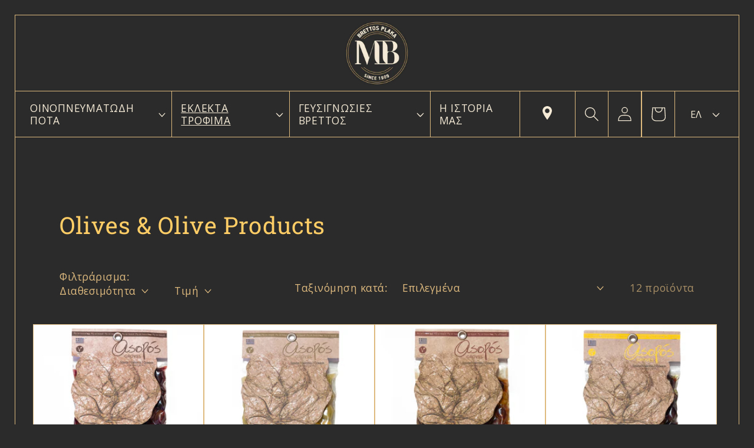

--- FILE ---
content_type: text/html; charset=utf-8
request_url: https://brettosplaka.com/el/collections/olives-olive-products
body_size: 52192
content:
<!doctype html>
<html class="no-js" lang="el">
  <head>
    <meta charset="utf-8">
    <meta http-equiv="X-UA-Compatible" content="IE=edge">
    <meta name="viewport" content="width=device-width,initial-scale=1">
    <meta name="theme-color" content="">
    <link rel="canonical" href="https://brettosplaka.com/el/collections/olives-olive-products">
    <link rel="preconnect" href="https://cdn.shopify.com" crossorigin>
    <link rel="preconnect" href="https://fonts.googleapis.com">
    <link rel="preconnect" href="https://fonts.gstatic.com" crossorigin>
    <link href="https://fonts.googleapis.com/css2?family=Open+Sans&family=Roboto+Slab:wght@400;700&display=swap" rel="stylesheet"><link rel="icon" type="image/png" href="//brettosplaka.com/cdn/shop/files/fav_1.png?crop=center&height=32&v=1685095774&width=32"><link rel="preconnect" href="https://fonts.shopifycdn.com" crossorigin><title>
      Olives &amp; Olive Products
 &ndash; Brettos Plaka</title>

    

    

<meta property="og:site_name" content="Brettos Plaka">
<meta property="og:url" content="https://brettosplaka.com/el/collections/olives-olive-products">
<meta property="og:title" content="Olives &amp; Olive Products">
<meta property="og:type" content="website">
<meta property="og:description" content="Παραδοσιακό μπαρ στην καρδιά της Πλάκας στην Ελλάδα. Σπιτικά παραδοσιακά ελληνικά αποστάγματα και μεγάλη ποικιλία ελληνικών κρασιών."><meta property="og:image" content="http://brettosplaka.com/cdn/shop/files/Group_49.png?height=628&pad_color=2b2b2b&v=1672139982&width=1200">
  <meta property="og:image:secure_url" content="https://brettosplaka.com/cdn/shop/files/Group_49.png?height=628&pad_color=2b2b2b&v=1672139982&width=1200">
  <meta property="og:image:width" content="1200">
  <meta property="og:image:height" content="628"><meta name="twitter:site" content="@brettosplaka"><meta name="twitter:card" content="summary_large_image">
<meta name="twitter:title" content="Olives &amp; Olive Products">
<meta name="twitter:description" content="Παραδοσιακό μπαρ στην καρδιά της Πλάκας στην Ελλάδα. Σπιτικά παραδοσιακά ελληνικά αποστάγματα και μεγάλη ποικιλία ελληνικών κρασιών.">


    <script src="//brettosplaka.com/cdn/shop/t/23/assets/global.js?v=149496944046504657681739181583" defer="defer"></script>
    <script>window.performance && window.performance.mark && window.performance.mark('shopify.content_for_header.start');</script><meta name="google-site-verification" content="BxiSJzdT7IiHzbcVZdBIDz_uaw4Osi9vBREagT6ZIcE">
<meta id="shopify-digital-wallet" name="shopify-digital-wallet" content="/4745003075/digital_wallets/dialog">
<meta name="shopify-checkout-api-token" content="b3c9e7f157ea8ba846a53131b9ffe06e">
<meta id="in-context-paypal-metadata" data-shop-id="4745003075" data-venmo-supported="false" data-environment="production" data-locale="en_US" data-paypal-v4="true" data-currency="EUR">
<link rel="alternate" type="application/atom+xml" title="Feed" href="/el/collections/olives-olive-products.atom" />
<link rel="alternate" hreflang="x-default" href="https://brettosplaka.com/collections/olives-olive-products">
<link rel="alternate" hreflang="en" href="https://brettosplaka.com/collections/olives-olive-products">
<link rel="alternate" hreflang="el" href="https://brettosplaka.com/el/collections/olives-olive-products">
<link rel="alternate" type="application/json+oembed" href="https://brettosplaka.com/el/collections/olives-olive-products.oembed">
<script async="async" src="/checkouts/internal/preloads.js?locale=el-GR"></script>
<script id="shopify-features" type="application/json">{"accessToken":"b3c9e7f157ea8ba846a53131b9ffe06e","betas":["rich-media-storefront-analytics"],"domain":"brettosplaka.com","predictiveSearch":true,"shopId":4745003075,"locale":"el"}</script>
<script>var Shopify = Shopify || {};
Shopify.shop = "brettos-plaka.myshopify.com";
Shopify.locale = "el";
Shopify.currency = {"active":"EUR","rate":"1.0"};
Shopify.country = "GR";
Shopify.theme = {"name":"Live Header Menu - Collection Page Fixes","id":180401242459,"schema_name":"Dawn","schema_version":"7.0.1","theme_store_id":887,"role":"main"};
Shopify.theme.handle = "null";
Shopify.theme.style = {"id":null,"handle":null};
Shopify.cdnHost = "brettosplaka.com/cdn";
Shopify.routes = Shopify.routes || {};
Shopify.routes.root = "/el/";</script>
<script type="module">!function(o){(o.Shopify=o.Shopify||{}).modules=!0}(window);</script>
<script>!function(o){function n(){var o=[];function n(){o.push(Array.prototype.slice.apply(arguments))}return n.q=o,n}var t=o.Shopify=o.Shopify||{};t.loadFeatures=n(),t.autoloadFeatures=n()}(window);</script>
<script id="shop-js-analytics" type="application/json">{"pageType":"collection"}</script>
<script defer="defer" async type="module" src="//brettosplaka.com/cdn/shopifycloud/shop-js/modules/v2/client.init-shop-cart-sync_DdtMNZJs.el.esm.js"></script>
<script defer="defer" async type="module" src="//brettosplaka.com/cdn/shopifycloud/shop-js/modules/v2/chunk.common_C6ZZOMB-.esm.js"></script>
<script defer="defer" async type="module" src="//brettosplaka.com/cdn/shopifycloud/shop-js/modules/v2/chunk.modal_HD9BR_KP.esm.js"></script>
<script type="module">
  await import("//brettosplaka.com/cdn/shopifycloud/shop-js/modules/v2/client.init-shop-cart-sync_DdtMNZJs.el.esm.js");
await import("//brettosplaka.com/cdn/shopifycloud/shop-js/modules/v2/chunk.common_C6ZZOMB-.esm.js");
await import("//brettosplaka.com/cdn/shopifycloud/shop-js/modules/v2/chunk.modal_HD9BR_KP.esm.js");

  window.Shopify.SignInWithShop?.initShopCartSync?.({"fedCMEnabled":true,"windoidEnabled":true});

</script>
<script>(function() {
  var isLoaded = false;
  function asyncLoad() {
    if (isLoaded) return;
    isLoaded = true;
    var urls = ["https:\/\/coattend.s3.amazonaws.com\/script.min.js?shop=brettos-plaka.myshopify.com"];
    for (var i = 0; i < urls.length; i++) {
      var s = document.createElement('script');
      s.type = 'text/javascript';
      s.async = true;
      s.src = urls[i];
      var x = document.getElementsByTagName('script')[0];
      x.parentNode.insertBefore(s, x);
    }
  };
  if(window.attachEvent) {
    window.attachEvent('onload', asyncLoad);
  } else {
    window.addEventListener('load', asyncLoad, false);
  }
})();</script>
<script id="__st">var __st={"a":4745003075,"offset":7200,"reqid":"a7b8a013-0abc-4db6-8516-e465335c18b0-1770139135","pageurl":"brettosplaka.com\/el\/collections\/olives-olive-products","u":"1e862be5d9d2","p":"collection","rtyp":"collection","rid":600074551643};</script>
<script>window.ShopifyPaypalV4VisibilityTracking = true;</script>
<script id="captcha-bootstrap">!function(){'use strict';const t='contact',e='account',n='new_comment',o=[[t,t],['blogs',n],['comments',n],[t,'customer']],c=[[e,'customer_login'],[e,'guest_login'],[e,'recover_customer_password'],[e,'create_customer']],r=t=>t.map((([t,e])=>`form[action*='/${t}']:not([data-nocaptcha='true']) input[name='form_type'][value='${e}']`)).join(','),a=t=>()=>t?[...document.querySelectorAll(t)].map((t=>t.form)):[];function s(){const t=[...o],e=r(t);return a(e)}const i='password',u='form_key',d=['recaptcha-v3-token','g-recaptcha-response','h-captcha-response',i],f=()=>{try{return window.sessionStorage}catch{return}},m='__shopify_v',_=t=>t.elements[u];function p(t,e,n=!1){try{const o=window.sessionStorage,c=JSON.parse(o.getItem(e)),{data:r}=function(t){const{data:e,action:n}=t;return t[m]||n?{data:e,action:n}:{data:t,action:n}}(c);for(const[e,n]of Object.entries(r))t.elements[e]&&(t.elements[e].value=n);n&&o.removeItem(e)}catch(o){console.error('form repopulation failed',{error:o})}}const l='form_type',E='cptcha';function T(t){t.dataset[E]=!0}const w=window,h=w.document,L='Shopify',v='ce_forms',y='captcha';let A=!1;((t,e)=>{const n=(g='f06e6c50-85a8-45c8-87d0-21a2b65856fe',I='https://cdn.shopify.com/shopifycloud/storefront-forms-hcaptcha/ce_storefront_forms_captcha_hcaptcha.v1.5.2.iife.js',D={infoText:'Προστατεύεται με το hCaptcha',privacyText:'Απόρρητο',termsText:'Όροι'},(t,e,n)=>{const o=w[L][v],c=o.bindForm;if(c)return c(t,g,e,D).then(n);var r;o.q.push([[t,g,e,D],n]),r=I,A||(h.body.append(Object.assign(h.createElement('script'),{id:'captcha-provider',async:!0,src:r})),A=!0)});var g,I,D;w[L]=w[L]||{},w[L][v]=w[L][v]||{},w[L][v].q=[],w[L][y]=w[L][y]||{},w[L][y].protect=function(t,e){n(t,void 0,e),T(t)},Object.freeze(w[L][y]),function(t,e,n,w,h,L){const[v,y,A,g]=function(t,e,n){const i=e?o:[],u=t?c:[],d=[...i,...u],f=r(d),m=r(i),_=r(d.filter((([t,e])=>n.includes(e))));return[a(f),a(m),a(_),s()]}(w,h,L),I=t=>{const e=t.target;return e instanceof HTMLFormElement?e:e&&e.form},D=t=>v().includes(t);t.addEventListener('submit',(t=>{const e=I(t);if(!e)return;const n=D(e)&&!e.dataset.hcaptchaBound&&!e.dataset.recaptchaBound,o=_(e),c=g().includes(e)&&(!o||!o.value);(n||c)&&t.preventDefault(),c&&!n&&(function(t){try{if(!f())return;!function(t){const e=f();if(!e)return;const n=_(t);if(!n)return;const o=n.value;o&&e.removeItem(o)}(t);const e=Array.from(Array(32),(()=>Math.random().toString(36)[2])).join('');!function(t,e){_(t)||t.append(Object.assign(document.createElement('input'),{type:'hidden',name:u})),t.elements[u].value=e}(t,e),function(t,e){const n=f();if(!n)return;const o=[...t.querySelectorAll(`input[type='${i}']`)].map((({name:t})=>t)),c=[...d,...o],r={};for(const[a,s]of new FormData(t).entries())c.includes(a)||(r[a]=s);n.setItem(e,JSON.stringify({[m]:1,action:t.action,data:r}))}(t,e)}catch(e){console.error('failed to persist form',e)}}(e),e.submit())}));const S=(t,e)=>{t&&!t.dataset[E]&&(n(t,e.some((e=>e===t))),T(t))};for(const o of['focusin','change'])t.addEventListener(o,(t=>{const e=I(t);D(e)&&S(e,y())}));const B=e.get('form_key'),M=e.get(l),P=B&&M;t.addEventListener('DOMContentLoaded',(()=>{const t=y();if(P)for(const e of t)e.elements[l].value===M&&p(e,B);[...new Set([...A(),...v().filter((t=>'true'===t.dataset.shopifyCaptcha))])].forEach((e=>S(e,t)))}))}(h,new URLSearchParams(w.location.search),n,t,e,['guest_login'])})(!0,!0)}();</script>
<script integrity="sha256-4kQ18oKyAcykRKYeNunJcIwy7WH5gtpwJnB7kiuLZ1E=" data-source-attribution="shopify.loadfeatures" defer="defer" src="//brettosplaka.com/cdn/shopifycloud/storefront/assets/storefront/load_feature-a0a9edcb.js" crossorigin="anonymous"></script>
<script data-source-attribution="shopify.dynamic_checkout.dynamic.init">var Shopify=Shopify||{};Shopify.PaymentButton=Shopify.PaymentButton||{isStorefrontPortableWallets:!0,init:function(){window.Shopify.PaymentButton.init=function(){};var t=document.createElement("script");t.src="https://brettosplaka.com/cdn/shopifycloud/portable-wallets/latest/portable-wallets.el.js",t.type="module",document.head.appendChild(t)}};
</script>
<script data-source-attribution="shopify.dynamic_checkout.buyer_consent">
  function portableWalletsHideBuyerConsent(e){var t=document.getElementById("shopify-buyer-consent"),n=document.getElementById("shopify-subscription-policy-button");t&&n&&(t.classList.add("hidden"),t.setAttribute("aria-hidden","true"),n.removeEventListener("click",e))}function portableWalletsShowBuyerConsent(e){var t=document.getElementById("shopify-buyer-consent"),n=document.getElementById("shopify-subscription-policy-button");t&&n&&(t.classList.remove("hidden"),t.removeAttribute("aria-hidden"),n.addEventListener("click",e))}window.Shopify?.PaymentButton&&(window.Shopify.PaymentButton.hideBuyerConsent=portableWalletsHideBuyerConsent,window.Shopify.PaymentButton.showBuyerConsent=portableWalletsShowBuyerConsent);
</script>
<script data-source-attribution="shopify.dynamic_checkout.cart.bootstrap">document.addEventListener("DOMContentLoaded",(function(){function t(){return document.querySelector("shopify-accelerated-checkout-cart, shopify-accelerated-checkout")}if(t())Shopify.PaymentButton.init();else{new MutationObserver((function(e,n){t()&&(Shopify.PaymentButton.init(),n.disconnect())})).observe(document.body,{childList:!0,subtree:!0})}}));
</script>
<link id="shopify-accelerated-checkout-styles" rel="stylesheet" media="screen" href="https://brettosplaka.com/cdn/shopifycloud/portable-wallets/latest/accelerated-checkout-backwards-compat.css" crossorigin="anonymous">
<style id="shopify-accelerated-checkout-cart">
        #shopify-buyer-consent {
  margin-top: 1em;
  display: inline-block;
  width: 100%;
}

#shopify-buyer-consent.hidden {
  display: none;
}

#shopify-subscription-policy-button {
  background: none;
  border: none;
  padding: 0;
  text-decoration: underline;
  font-size: inherit;
  cursor: pointer;
}

#shopify-subscription-policy-button::before {
  box-shadow: none;
}

      </style>
<script id="sections-script" data-sections="header,footer" defer="defer" src="//brettosplaka.com/cdn/shop/t/23/compiled_assets/scripts.js?v=3723"></script>
<script>window.performance && window.performance.mark && window.performance.mark('shopify.content_for_header.end');</script>


    <style data-shopify>
      @font-face {
  font-family: "Open Sans";
  font-weight: 400;
  font-style: normal;
  font-display: swap;
  src: url("//brettosplaka.com/cdn/fonts/open_sans/opensans_n4.c32e4d4eca5273f6d4ee95ddf54b5bbb75fc9b61.woff2") format("woff2"),
       url("//brettosplaka.com/cdn/fonts/open_sans/opensans_n4.5f3406f8d94162b37bfa232b486ac93ee892406d.woff") format("woff");
}

      @font-face {
  font-family: "Open Sans";
  font-weight: 700;
  font-style: normal;
  font-display: swap;
  src: url("//brettosplaka.com/cdn/fonts/open_sans/opensans_n7.a9393be1574ea8606c68f4441806b2711d0d13e4.woff2") format("woff2"),
       url("//brettosplaka.com/cdn/fonts/open_sans/opensans_n7.7b8af34a6ebf52beb1a4c1d8c73ad6910ec2e553.woff") format("woff");
}

      @font-face {
  font-family: "Open Sans";
  font-weight: 400;
  font-style: italic;
  font-display: swap;
  src: url("//brettosplaka.com/cdn/fonts/open_sans/opensans_i4.6f1d45f7a46916cc95c694aab32ecbf7509cbf33.woff2") format("woff2"),
       url("//brettosplaka.com/cdn/fonts/open_sans/opensans_i4.4efaa52d5a57aa9a57c1556cc2b7465d18839daa.woff") format("woff");
}

      @font-face {
  font-family: "Open Sans";
  font-weight: 700;
  font-style: italic;
  font-display: swap;
  src: url("//brettosplaka.com/cdn/fonts/open_sans/opensans_i7.916ced2e2ce15f7fcd95d196601a15e7b89ee9a4.woff2") format("woff2"),
       url("//brettosplaka.com/cdn/fonts/open_sans/opensans_i7.99a9cff8c86ea65461de497ade3d515a98f8b32a.woff") format("woff");
}

      @font-face {
  font-family: "Roboto Slab";
  font-weight: 400;
  font-style: normal;
  font-display: swap;
  src: url("//brettosplaka.com/cdn/fonts/roboto_slab/robotoslab_n4.d3a9266696fe77645ad2b6579a2b30c11742dc68.woff2") format("woff2"),
       url("//brettosplaka.com/cdn/fonts/roboto_slab/robotoslab_n4.ac73924d0e45cb28b8adb30cbb4ff26dbe125c23.woff") format("woff");
}


      :root {
        --font-body-family: "Open Sans", sans-serif;
        --font-body-style: normal;
        --font-body-weight: 400;
        --font-body-weight-bold: 700;

        --font-heading-family: "Roboto Slab", serif;
        --font-heading-style: normal;
        --font-heading-weight: 400;

        --font-body-scale: 1.25;
        --font-heading-scale: 0.8;

        --color-base-text: 244, 234, 214;
        --color-shadow: 244, 234, 214;
        --color-base-background-1: 43, 43, 43;
        --color-base-background-2: 243, 243, 243;
        --color-base-solid-button-labels: 43, 43, 43;
        --color-base-outline-button-labels: 244, 234, 214;
        --color-base-accent-1: 222, 186, 127;
        --color-base-accent-2: 222, 186, 127;
        --payment-terms-background-color: #2b2b2b;

        --gradient-base-background-1: #2b2b2b;
        --gradient-base-background-2: #f3f3f3;
        --gradient-base-accent-1: #deba7f;
        --gradient-base-accent-2: #deba7f;

        --media-padding: px;
        --media-border-opacity: 0.05;
        --media-border-width: 0px;
        --media-radius: 0px;
        --media-shadow-opacity: 0.0;
        --media-shadow-horizontal-offset: 0px;
        --media-shadow-vertical-offset: 4px;
        --media-shadow-blur-radius: 5px;
        --media-shadow-visible: 0;

        --page-width: 100rem;
        --page-width-margin: 0rem;

        --product-card-image-padding: 0.0rem;
        --product-card-corner-radius: 0.0rem;
        --product-card-text-alignment: left;
        --product-card-border-width: 0.0rem;
        --product-card-border-opacity: 0.1;
        --product-card-shadow-opacity: 0.0;
        --product-card-shadow-visible: 0;
        --product-card-shadow-horizontal-offset: 0.0rem;
        --product-card-shadow-vertical-offset: 0.4rem;
        --product-card-shadow-blur-radius: 0.5rem;

        --collection-card-image-padding: 0.0rem;
        --collection-card-corner-radius: 0.0rem;
        --collection-card-text-alignment: left;
        --collection-card-border-width: 0.0rem;
        --collection-card-border-opacity: 0.1;
        --collection-card-shadow-opacity: 0.0;
        --collection-card-shadow-visible: 0;
        --collection-card-shadow-horizontal-offset: 0.0rem;
        --collection-card-shadow-vertical-offset: 0.4rem;
        --collection-card-shadow-blur-radius: 0.5rem;

        --blog-card-image-padding: 0.0rem;
        --blog-card-corner-radius: 0.0rem;
        --blog-card-text-alignment: left;
        --blog-card-border-width: 0.0rem;
        --blog-card-border-opacity: 0.1;
        --blog-card-shadow-opacity: 0.0;
        --blog-card-shadow-visible: 0;
        --blog-card-shadow-horizontal-offset: 0.0rem;
        --blog-card-shadow-vertical-offset: 0.4rem;
        --blog-card-shadow-blur-radius: 0.5rem;

        --badge-corner-radius: 4.0rem;

        --popup-border-width: 1px;
        --popup-border-opacity: 0.1;
        --popup-corner-radius: 0px;
        --popup-shadow-opacity: 0.0;
        --popup-shadow-horizontal-offset: 0px;
        --popup-shadow-vertical-offset: 4px;
        --popup-shadow-blur-radius: 5px;

        --drawer-border-width: 1px;
        --drawer-border-opacity: 0.1;
        --drawer-shadow-opacity: 0.0;
        --drawer-shadow-horizontal-offset: 0px;
        --drawer-shadow-vertical-offset: 4px;
        --drawer-shadow-blur-radius: 5px;

        --spacing-sections-desktop: 0px;
        --spacing-sections-mobile: 0px;

        --grid-desktop-vertical-spacing: 8px;
        --grid-desktop-horizontal-spacing: 8px;
        --grid-mobile-vertical-spacing: 4px;
        --grid-mobile-horizontal-spacing: 4px;

        --text-boxes-border-opacity: 0.1;
        --text-boxes-border-width: 0px;
        --text-boxes-radius: 0px;
        --text-boxes-shadow-opacity: 0.0;
        --text-boxes-shadow-visible: 0;
        --text-boxes-shadow-horizontal-offset: 0px;
        --text-boxes-shadow-vertical-offset: 4px;
        --text-boxes-shadow-blur-radius: 5px;

        --buttons-radius: 0px;
        --buttons-radius-outset: 0px;
        --buttons-border-width: 1px;
        --buttons-border-opacity: 1.0;
        --buttons-shadow-opacity: 0.0;
        --buttons-shadow-visible: 0;
        --buttons-shadow-horizontal-offset: 0px;
        --buttons-shadow-vertical-offset: 4px;
        --buttons-shadow-blur-radius: 5px;
        --buttons-border-offset: 0px;

        --inputs-radius: 0px;
        --inputs-border-width: 1px;
        --inputs-border-opacity: 0.55;
        --inputs-shadow-opacity: 0.0;
        --inputs-shadow-horizontal-offset: 0px;
        --inputs-margin-offset: 0px;
        --inputs-shadow-vertical-offset: 4px;
        --inputs-shadow-blur-radius: 5px;
        --inputs-radius-outset: 0px;

        --variant-pills-radius: 40px;
        --variant-pills-border-width: 1px;
        --variant-pills-border-opacity: 0.55;
        --variant-pills-shadow-opacity: 0.0;
        --variant-pills-shadow-horizontal-offset: 0px;
        --variant-pills-shadow-vertical-offset: 4px;
        --variant-pills-shadow-blur-radius: 5px;
      }

      *,
      *::before,
      *::after {
        box-sizing: inherit;
      }

      html {
        box-sizing: border-box;
        font-size: calc(var(--font-body-scale) * 62.5%);
        height: 100%;
      }

      body {
        display: grid;
        grid-template-rows: auto auto 1fr auto;
        grid-template-columns: 100%;
        min-height: 100%;
        /* margin: 0; */
        font-size: 1.5rem;
        letter-spacing: 0.06rem;
        line-height: calc(1 + 0.8 / var(--font-body-scale));
        font-family: var(--font-body-family);
        font-style: var(--font-body-style);
        font-weight: var(--font-body-weight);
      }

      @media screen and (min-width: 750px) {
        body {
          font-size: 1.6rem;
        }
      }
    </style>

    <link href="//brettosplaka.com/cdn/shop/t/23/assets/base.css?v=6844995214225592911739181583" rel="stylesheet" type="text/css" media="all" />
<link rel="preload" as="font" href="//brettosplaka.com/cdn/fonts/open_sans/opensans_n4.c32e4d4eca5273f6d4ee95ddf54b5bbb75fc9b61.woff2" type="font/woff2" crossorigin><link rel="preload" as="font" href="//brettosplaka.com/cdn/fonts/roboto_slab/robotoslab_n4.d3a9266696fe77645ad2b6579a2b30c11742dc68.woff2" type="font/woff2" crossorigin><link rel="stylesheet" href="//brettosplaka.com/cdn/shop/t/23/assets/component-predictive-search.css?v=83512081251802922551739181583" media="print" onload="this.media='all'"><script>document.documentElement.className = document.documentElement.className.replace('no-js', 'js');
    if (Shopify.designMode) {
      document.documentElement.classList.add('shopify-design-mode');
    }
    </script><!-- -------------------------------------- -->
<!--         Think Plus | code:head         -->
<!-- -------------------------------------- -->
<link href="//brettosplaka.com/cdn/shop/t/23/assets/thinkplus-style.main.min.css?v=125172840002247199841739195540" rel="stylesheet" />
<script>
      (function(a,b,c,d,e,f,g){a['SkroutzAnalyticsObject']=e;a[e]= a[e] || function(){
        (a[e].q = a[e].q || []).push(arguments);};f=b.createElement(c);f.async=true;
        f.src=d;g=b.getElementsByTagName(c)[0];g.parentNode.insertBefore(f,g);
      })(window,document,'script','https://skroutza.skroutz.gr/skroutza.min.js','skroutz_analytics');
      skroutz_analytics('session', 'connect', 'SA-8444-9582');
    </script>
<script src="https://cdn.shopify.com/extensions/019c1a9c-e343-72d3-ae06-ffd4ae3a9ef0/tms-prod-151/assets/tms-translator.min.js" type="text/javascript" defer="defer"></script>
<link href="https://monorail-edge.shopifysvc.com" rel="dns-prefetch">
<script>(function(){if ("sendBeacon" in navigator && "performance" in window) {try {var session_token_from_headers = performance.getEntriesByType('navigation')[0].serverTiming.find(x => x.name == '_s').description;} catch {var session_token_from_headers = undefined;}var session_cookie_matches = document.cookie.match(/_shopify_s=([^;]*)/);var session_token_from_cookie = session_cookie_matches && session_cookie_matches.length === 2 ? session_cookie_matches[1] : "";var session_token = session_token_from_headers || session_token_from_cookie || "";function handle_abandonment_event(e) {var entries = performance.getEntries().filter(function(entry) {return /monorail-edge.shopifysvc.com/.test(entry.name);});if (!window.abandonment_tracked && entries.length === 0) {window.abandonment_tracked = true;var currentMs = Date.now();var navigation_start = performance.timing.navigationStart;var payload = {shop_id: 4745003075,url: window.location.href,navigation_start,duration: currentMs - navigation_start,session_token,page_type: "collection"};window.navigator.sendBeacon("https://monorail-edge.shopifysvc.com/v1/produce", JSON.stringify({schema_id: "online_store_buyer_site_abandonment/1.1",payload: payload,metadata: {event_created_at_ms: currentMs,event_sent_at_ms: currentMs}}));}}window.addEventListener('pagehide', handle_abandonment_event);}}());</script>
<script id="web-pixels-manager-setup">(function e(e,d,r,n,o){if(void 0===o&&(o={}),!Boolean(null===(a=null===(i=window.Shopify)||void 0===i?void 0:i.analytics)||void 0===a?void 0:a.replayQueue)){var i,a;window.Shopify=window.Shopify||{};var t=window.Shopify;t.analytics=t.analytics||{};var s=t.analytics;s.replayQueue=[],s.publish=function(e,d,r){return s.replayQueue.push([e,d,r]),!0};try{self.performance.mark("wpm:start")}catch(e){}var l=function(){var e={modern:/Edge?\/(1{2}[4-9]|1[2-9]\d|[2-9]\d{2}|\d{4,})\.\d+(\.\d+|)|Firefox\/(1{2}[4-9]|1[2-9]\d|[2-9]\d{2}|\d{4,})\.\d+(\.\d+|)|Chrom(ium|e)\/(9{2}|\d{3,})\.\d+(\.\d+|)|(Maci|X1{2}).+ Version\/(15\.\d+|(1[6-9]|[2-9]\d|\d{3,})\.\d+)([,.]\d+|)( \(\w+\)|)( Mobile\/\w+|) Safari\/|Chrome.+OPR\/(9{2}|\d{3,})\.\d+\.\d+|(CPU[ +]OS|iPhone[ +]OS|CPU[ +]iPhone|CPU IPhone OS|CPU iPad OS)[ +]+(15[._]\d+|(1[6-9]|[2-9]\d|\d{3,})[._]\d+)([._]\d+|)|Android:?[ /-](13[3-9]|1[4-9]\d|[2-9]\d{2}|\d{4,})(\.\d+|)(\.\d+|)|Android.+Firefox\/(13[5-9]|1[4-9]\d|[2-9]\d{2}|\d{4,})\.\d+(\.\d+|)|Android.+Chrom(ium|e)\/(13[3-9]|1[4-9]\d|[2-9]\d{2}|\d{4,})\.\d+(\.\d+|)|SamsungBrowser\/([2-9]\d|\d{3,})\.\d+/,legacy:/Edge?\/(1[6-9]|[2-9]\d|\d{3,})\.\d+(\.\d+|)|Firefox\/(5[4-9]|[6-9]\d|\d{3,})\.\d+(\.\d+|)|Chrom(ium|e)\/(5[1-9]|[6-9]\d|\d{3,})\.\d+(\.\d+|)([\d.]+$|.*Safari\/(?![\d.]+ Edge\/[\d.]+$))|(Maci|X1{2}).+ Version\/(10\.\d+|(1[1-9]|[2-9]\d|\d{3,})\.\d+)([,.]\d+|)( \(\w+\)|)( Mobile\/\w+|) Safari\/|Chrome.+OPR\/(3[89]|[4-9]\d|\d{3,})\.\d+\.\d+|(CPU[ +]OS|iPhone[ +]OS|CPU[ +]iPhone|CPU IPhone OS|CPU iPad OS)[ +]+(10[._]\d+|(1[1-9]|[2-9]\d|\d{3,})[._]\d+)([._]\d+|)|Android:?[ /-](13[3-9]|1[4-9]\d|[2-9]\d{2}|\d{4,})(\.\d+|)(\.\d+|)|Mobile Safari.+OPR\/([89]\d|\d{3,})\.\d+\.\d+|Android.+Firefox\/(13[5-9]|1[4-9]\d|[2-9]\d{2}|\d{4,})\.\d+(\.\d+|)|Android.+Chrom(ium|e)\/(13[3-9]|1[4-9]\d|[2-9]\d{2}|\d{4,})\.\d+(\.\d+|)|Android.+(UC? ?Browser|UCWEB|U3)[ /]?(15\.([5-9]|\d{2,})|(1[6-9]|[2-9]\d|\d{3,})\.\d+)\.\d+|SamsungBrowser\/(5\.\d+|([6-9]|\d{2,})\.\d+)|Android.+MQ{2}Browser\/(14(\.(9|\d{2,})|)|(1[5-9]|[2-9]\d|\d{3,})(\.\d+|))(\.\d+|)|K[Aa][Ii]OS\/(3\.\d+|([4-9]|\d{2,})\.\d+)(\.\d+|)/},d=e.modern,r=e.legacy,n=navigator.userAgent;return n.match(d)?"modern":n.match(r)?"legacy":"unknown"}(),u="modern"===l?"modern":"legacy",c=(null!=n?n:{modern:"",legacy:""})[u],f=function(e){return[e.baseUrl,"/wpm","/b",e.hashVersion,"modern"===e.buildTarget?"m":"l",".js"].join("")}({baseUrl:d,hashVersion:r,buildTarget:u}),m=function(e){var d=e.version,r=e.bundleTarget,n=e.surface,o=e.pageUrl,i=e.monorailEndpoint;return{emit:function(e){var a=e.status,t=e.errorMsg,s=(new Date).getTime(),l=JSON.stringify({metadata:{event_sent_at_ms:s},events:[{schema_id:"web_pixels_manager_load/3.1",payload:{version:d,bundle_target:r,page_url:o,status:a,surface:n,error_msg:t},metadata:{event_created_at_ms:s}}]});if(!i)return console&&console.warn&&console.warn("[Web Pixels Manager] No Monorail endpoint provided, skipping logging."),!1;try{return self.navigator.sendBeacon.bind(self.navigator)(i,l)}catch(e){}var u=new XMLHttpRequest;try{return u.open("POST",i,!0),u.setRequestHeader("Content-Type","text/plain"),u.send(l),!0}catch(e){return console&&console.warn&&console.warn("[Web Pixels Manager] Got an unhandled error while logging to Monorail."),!1}}}}({version:r,bundleTarget:l,surface:e.surface,pageUrl:self.location.href,monorailEndpoint:e.monorailEndpoint});try{o.browserTarget=l,function(e){var d=e.src,r=e.async,n=void 0===r||r,o=e.onload,i=e.onerror,a=e.sri,t=e.scriptDataAttributes,s=void 0===t?{}:t,l=document.createElement("script"),u=document.querySelector("head"),c=document.querySelector("body");if(l.async=n,l.src=d,a&&(l.integrity=a,l.crossOrigin="anonymous"),s)for(var f in s)if(Object.prototype.hasOwnProperty.call(s,f))try{l.dataset[f]=s[f]}catch(e){}if(o&&l.addEventListener("load",o),i&&l.addEventListener("error",i),u)u.appendChild(l);else{if(!c)throw new Error("Did not find a head or body element to append the script");c.appendChild(l)}}({src:f,async:!0,onload:function(){if(!function(){var e,d;return Boolean(null===(d=null===(e=window.Shopify)||void 0===e?void 0:e.analytics)||void 0===d?void 0:d.initialized)}()){var d=window.webPixelsManager.init(e)||void 0;if(d){var r=window.Shopify.analytics;r.replayQueue.forEach((function(e){var r=e[0],n=e[1],o=e[2];d.publishCustomEvent(r,n,o)})),r.replayQueue=[],r.publish=d.publishCustomEvent,r.visitor=d.visitor,r.initialized=!0}}},onerror:function(){return m.emit({status:"failed",errorMsg:"".concat(f," has failed to load")})},sri:function(e){var d=/^sha384-[A-Za-z0-9+/=]+$/;return"string"==typeof e&&d.test(e)}(c)?c:"",scriptDataAttributes:o}),m.emit({status:"loading"})}catch(e){m.emit({status:"failed",errorMsg:(null==e?void 0:e.message)||"Unknown error"})}}})({shopId: 4745003075,storefrontBaseUrl: "https://brettosplaka.com",extensionsBaseUrl: "https://extensions.shopifycdn.com/cdn/shopifycloud/web-pixels-manager",monorailEndpoint: "https://monorail-edge.shopifysvc.com/unstable/produce_batch",surface: "storefront-renderer",enabledBetaFlags: ["2dca8a86"],webPixelsConfigList: [{"id":"1233060187","configuration":"{\"config\":\"{\\\"pixel_id\\\":\\\"GT-M6JTFXD\\\",\\\"target_country\\\":\\\"GR\\\",\\\"gtag_events\\\":[{\\\"type\\\":\\\"purchase\\\",\\\"action_label\\\":\\\"MC-4M306VKZGN\\\"},{\\\"type\\\":\\\"page_view\\\",\\\"action_label\\\":\\\"MC-4M306VKZGN\\\"},{\\\"type\\\":\\\"view_item\\\",\\\"action_label\\\":\\\"MC-4M306VKZGN\\\"}],\\\"enable_monitoring_mode\\\":false}\"}","eventPayloadVersion":"v1","runtimeContext":"OPEN","scriptVersion":"b2a88bafab3e21179ed38636efcd8a93","type":"APP","apiClientId":1780363,"privacyPurposes":[],"dataSharingAdjustments":{"protectedCustomerApprovalScopes":["read_customer_address","read_customer_email","read_customer_name","read_customer_personal_data","read_customer_phone"]}},{"id":"170197339","eventPayloadVersion":"v1","runtimeContext":"LAX","scriptVersion":"1","type":"CUSTOM","privacyPurposes":["MARKETING"],"name":"Meta pixel (migrated)"},{"id":"198869339","eventPayloadVersion":"v1","runtimeContext":"LAX","scriptVersion":"1","type":"CUSTOM","privacyPurposes":["ANALYTICS"],"name":"Google Analytics tag (migrated)"},{"id":"shopify-app-pixel","configuration":"{}","eventPayloadVersion":"v1","runtimeContext":"STRICT","scriptVersion":"0450","apiClientId":"shopify-pixel","type":"APP","privacyPurposes":["ANALYTICS","MARKETING"]},{"id":"shopify-custom-pixel","eventPayloadVersion":"v1","runtimeContext":"LAX","scriptVersion":"0450","apiClientId":"shopify-pixel","type":"CUSTOM","privacyPurposes":["ANALYTICS","MARKETING"]}],isMerchantRequest: false,initData: {"shop":{"name":"Brettos Plaka","paymentSettings":{"currencyCode":"EUR"},"myshopifyDomain":"brettos-plaka.myshopify.com","countryCode":"GR","storefrontUrl":"https:\/\/brettosplaka.com\/el"},"customer":null,"cart":null,"checkout":null,"productVariants":[],"purchasingCompany":null},},"https://brettosplaka.com/cdn","3918e4e0wbf3ac3cepc5707306mb02b36c6",{"modern":"","legacy":""},{"shopId":"4745003075","storefrontBaseUrl":"https:\/\/brettosplaka.com","extensionBaseUrl":"https:\/\/extensions.shopifycdn.com\/cdn\/shopifycloud\/web-pixels-manager","surface":"storefront-renderer","enabledBetaFlags":"[\"2dca8a86\"]","isMerchantRequest":"false","hashVersion":"3918e4e0wbf3ac3cepc5707306mb02b36c6","publish":"custom","events":"[[\"page_viewed\",{}],[\"collection_viewed\",{\"collection\":{\"id\":\"600074551643\",\"title\":\"Olives \u0026 Olive Products\",\"productVariants\":[{\"price\":{\"amount\":5.0,\"currencyCode\":\"EUR\"},\"product\":{\"title\":\"Ελιές Καλαμών Ασωπού 250γρ\",\"vendor\":\"Brettos Plaka\",\"id\":\"8426423877979\",\"untranslatedTitle\":\"Ελιές Καλαμών Ασωπού 250γρ\",\"url\":\"\/el\/products\/asopos-groves-kalamon-olives-250gr\",\"type\":\"Products \u003e Olives \u0026 Olive Products\"},\"id\":\"46737662411099\",\"image\":{\"src\":\"\/\/brettosplaka.com\/cdn\/shop\/files\/kalamon_1.jpg?v=1684168286\"},\"sku\":\"\",\"title\":\"250 ml\",\"untranslatedTitle\":\"250ml\"},{\"price\":{\"amount\":5.5,\"currencyCode\":\"EUR\"},\"product\":{\"title\":\"Ελιές Πράσινες Τσακιστές με Λεμόνι και Βότανα Ασωπού 250γρ\",\"vendor\":\"Brettos Plaka\",\"id\":\"8426425876827\",\"untranslatedTitle\":\"Ελιές Πράσινες Τσακιστές με Λεμόνι και Βότανα Ασωπού 250γρ\",\"url\":\"\/el\/products\/asopos-groves-green-cracked-olives-250gr\",\"type\":\"Products \u003e Olives \u0026 Olive Products\"},\"id\":\"46737663361371\",\"image\":{\"src\":\"\/\/brettosplaka.com\/cdn\/shop\/files\/cracked_1_43271403-f496-4668-92c1-814cf58c18ae.jpg?v=1732218075\"},\"sku\":null,\"title\":\"250 ml\",\"untranslatedTitle\":\"250ml\"},{\"price\":{\"amount\":5.5,\"currencyCode\":\"EUR\"},\"product\":{\"title\":\"Ελιές Καλαμών \u0026 Πράσινες Τσακιστές-Πικάντικες Ασωπού 250γρ\",\"vendor\":\"Brettos Plaka\",\"id\":\"8426425418075\",\"untranslatedTitle\":\"Ελιές Καλαμών \u0026 Πράσινες Τσακιστές-Πικάντικες Ασωπού 250γρ\",\"url\":\"\/el\/products\/asopos-groves-kalamon-cracked-olives-spicy-250gr\",\"type\":\"Products \u003e Olives \u0026 Olive Products\"},\"id\":\"46737663066459\",\"image\":{\"src\":\"\/\/brettosplaka.com\/cdn\/shop\/files\/spicy_1.jpg?v=1684639313\"},\"sku\":\"\",\"title\":\"250 ml\",\"untranslatedTitle\":\"250ml\"},{\"price\":{\"amount\":5.5,\"currencyCode\":\"EUR\"},\"product\":{\"title\":\"Ελιές Καλαμών με Λεμόνι Ασωπού 250γρ\",\"vendor\":\"Brettos Plaka\",\"id\":\"8426424566107\",\"untranslatedTitle\":\"Ελιές Καλαμών με Λεμόνι Ασωπού 250γρ\",\"url\":\"\/el\/products\/asopos-groves-kalamon-olives-with-lemon-250gr\",\"type\":\"Products \u003e Olives \u0026 Olive Products\"},\"id\":\"46737662738779\",\"image\":{\"src\":\"\/\/brettosplaka.com\/cdn\/shop\/files\/lemon_1.jpg?v=1684168363\"},\"sku\":\"\",\"title\":\"250 ml\",\"untranslatedTitle\":\"250ml\"},{\"price\":{\"amount\":5.5,\"currencyCode\":\"EUR\"},\"product\":{\"title\":\"Ελιές Καλαμών με Πορτοκάλι Ασωπού 250γρ\",\"vendor\":\"Brettos Plaka\",\"id\":\"8426424402267\",\"untranslatedTitle\":\"Ελιές Καλαμών με Πορτοκάλι Ασωπού 250γρ\",\"url\":\"\/el\/products\/asopos-groves-kalamon-olives-with-orange-250gr\",\"type\":\"Products \u003e Olives \u0026 Olive Products\"},\"id\":\"46737662607707\",\"image\":{\"src\":\"\/\/brettosplaka.com\/cdn\/shop\/files\/orange_1.jpg?v=1684168392\"},\"sku\":\"\",\"title\":\"250 ml\",\"untranslatedTitle\":\"250ml\"},{\"price\":{\"amount\":8.0,\"currencyCode\":\"EUR\"},\"product\":{\"title\":\"Olea Secret Πράσινες και Καλαμών Ελιές 1Kg\",\"vendor\":\"Brettos Plaka\",\"id\":\"8380534849883\",\"untranslatedTitle\":\"Olea Secret Πράσινες και Καλαμών Ελιές 1Kg\",\"url\":\"\/el\/products\/green-kalamon-olives-1kg\",\"type\":\"Products \u003e Olives \u0026 Olive Products\"},\"id\":\"46676518961499\",\"image\":{\"src\":\"\/\/brettosplaka.com\/cdn\/shop\/files\/creatnbeautymixchalkidikis_kalamonolives.jpg?v=1734382399\"},\"sku\":\"\",\"title\":\"Default Title\",\"untranslatedTitle\":\"Default Title\"},{\"price\":{\"amount\":8.0,\"currencyCode\":\"EUR\"},\"product\":{\"title\":\"Olea Secret Πράσινες Ελιές 1Kg\",\"vendor\":\"Brettos Plaka\",\"id\":\"8380516794715\",\"untranslatedTitle\":\"Olea Secret Πράσινες Ελιές 1Kg\",\"url\":\"\/el\/products\/green-olives-1kg\",\"type\":\"Products \u003e Olives \u0026 Olive Products\"},\"id\":\"46676499497307\",\"image\":{\"src\":\"\/\/brettosplaka.com\/cdn\/shop\/files\/cretanbeautygreenolives1kg.png?v=1682836361\"},\"sku\":\"\",\"title\":\"Default Title\",\"untranslatedTitle\":\"Default Title\"},{\"price\":{\"amount\":8.0,\"currencyCode\":\"EUR\"},\"product\":{\"title\":\"Olea Secret Ελιές Καλαμών 1kg\",\"vendor\":\"Brettos Plaka\",\"id\":\"8380504342875\",\"untranslatedTitle\":\"Olea Secret Ελιές Καλαμών 1kg\",\"url\":\"\/el\/products\/kalamon-olives-1kg\",\"type\":\"Products \u003e Olives \u0026 Olive Products\"},\"id\":\"46676488028507\",\"image\":{\"src\":\"\/\/brettosplaka.com\/cdn\/shop\/files\/creatnbeautykalamonolives1kg.png?v=1682836330\"},\"sku\":\"\",\"title\":\"Default Title\",\"untranslatedTitle\":\"Default Title\"},{\"price\":{\"amount\":8.5,\"currencyCode\":\"EUR\"},\"product\":{\"title\":\"Πάστα Ελιάς Φρέσκια, Πικάντικη Ασωπού 100γρ\",\"vendor\":\"Brettos Plaka\",\"id\":\"8426426990939\",\"untranslatedTitle\":\"Πάστα Ελιάς Φρέσκια, Πικάντικη Ασωπού 100γρ\",\"url\":\"\/el\/products\/asopos-groves-olive-pate-spicy\",\"type\":\"Products \u003e Olives \u0026 Olive Products\"},\"id\":\"46737664246107\",\"image\":{\"src\":\"\/\/brettosplaka.com\/cdn\/shop\/files\/tap_jalapeno.jpg?v=1684168437\"},\"sku\":\"\",\"title\":\"Default Title\",\"untranslatedTitle\":\"Default Title\"},{\"price\":{\"amount\":8.5,\"currencyCode\":\"EUR\"},\"product\":{\"title\":\"Πάστα Ελιάς με Λιαστή Ντομάτα Ασωπού 100γρ\",\"vendor\":\"Brettos Plaka\",\"id\":\"8426426892635\",\"untranslatedTitle\":\"Πάστα Ελιάς με Λιαστή Ντομάτα Ασωπού 100γρ\",\"url\":\"\/el\/products\/asopos-groves-olive-pate-with-dried-tomato\",\"type\":\"Products \u003e Olives \u0026 Olive Products\"},\"id\":\"46737664115035\",\"image\":{\"src\":\"\/\/brettosplaka.com\/cdn\/shop\/files\/tap_basill_1.jpg?v=1684168486\"},\"sku\":\"\",\"title\":\"Default Title\",\"untranslatedTitle\":\"Default Title\"},{\"price\":{\"amount\":8.5,\"currencyCode\":\"EUR\"},\"product\":{\"title\":\"Πάστα Ελιάς, Παραδοσιακή Ασωπού 100γρ\",\"vendor\":\"Brettos Plaka\",\"id\":\"8426426564955\",\"untranslatedTitle\":\"Πάστα Ελιάς, Παραδοσιακή Ασωπού 100γρ\",\"url\":\"\/el\/products\/asopos-groves-olive-pate-traditional\",\"type\":\"Products \u003e Olives \u0026 Olive Products\"},\"id\":\"46737663885659\",\"image\":{\"src\":\"\/\/brettosplaka.com\/cdn\/shop\/files\/tap_kalamon.jpg?v=1684168460\"},\"sku\":\"\",\"title\":\"Default Title\",\"untranslatedTitle\":\"Default Title\"},{\"price\":{\"amount\":7.5,\"currencyCode\":\"EUR\"},\"product\":{\"title\":\"Thema Βιολογική Πάστα Ελιάς 180γρ\",\"vendor\":\"Brettos Plaka\",\"id\":\"9622986522971\",\"untranslatedTitle\":\"Thema Βιολογική Πάστα Ελιάς 180γρ\",\"url\":\"\/el\/products\/asopos-groves-fresh-olive-tapenade-spicy-100gr-copy\",\"type\":\"Products \u003e Olives \u0026 Olive Products\"},\"id\":\"49641033531739\",\"image\":{\"src\":\"\/\/brettosplaka.com\/cdn\/shop\/files\/Olive_Paste_web_180gr_1_1.png?v=1733777085\"},\"sku\":null,\"title\":\"Default Title\",\"untranslatedTitle\":\"Default Title\"}]}}]]"});</script><script>
  window.ShopifyAnalytics = window.ShopifyAnalytics || {};
  window.ShopifyAnalytics.meta = window.ShopifyAnalytics.meta || {};
  window.ShopifyAnalytics.meta.currency = 'EUR';
  var meta = {"products":[{"id":8426423877979,"gid":"gid:\/\/shopify\/Product\/8426423877979","vendor":"Brettos Plaka","type":"Products \u003e Olives \u0026 Olive Products","handle":"asopos-groves-kalamon-olives-250gr","variants":[{"id":46737662411099,"price":500,"name":"Ελιές Καλαμών Ασωπού 250γρ - 250 ml","public_title":"250 ml","sku":""}],"remote":false},{"id":8426425876827,"gid":"gid:\/\/shopify\/Product\/8426425876827","vendor":"Brettos Plaka","type":"Products \u003e Olives \u0026 Olive Products","handle":"asopos-groves-green-cracked-olives-250gr","variants":[{"id":46737663361371,"price":550,"name":"Ελιές Πράσινες Τσακιστές με Λεμόνι και Βότανα Ασωπού 250γρ - 250 ml","public_title":"250 ml","sku":null}],"remote":false},{"id":8426425418075,"gid":"gid:\/\/shopify\/Product\/8426425418075","vendor":"Brettos Plaka","type":"Products \u003e Olives \u0026 Olive Products","handle":"asopos-groves-kalamon-cracked-olives-spicy-250gr","variants":[{"id":46737663066459,"price":550,"name":"Ελιές Καλαμών \u0026 Πράσινες Τσακιστές-Πικάντικες Ασωπού 250γρ - 250 ml","public_title":"250 ml","sku":""}],"remote":false},{"id":8426424566107,"gid":"gid:\/\/shopify\/Product\/8426424566107","vendor":"Brettos Plaka","type":"Products \u003e Olives \u0026 Olive Products","handle":"asopos-groves-kalamon-olives-with-lemon-250gr","variants":[{"id":46737662738779,"price":550,"name":"Ελιές Καλαμών με Λεμόνι Ασωπού 250γρ - 250 ml","public_title":"250 ml","sku":""}],"remote":false},{"id":8426424402267,"gid":"gid:\/\/shopify\/Product\/8426424402267","vendor":"Brettos Plaka","type":"Products \u003e Olives \u0026 Olive Products","handle":"asopos-groves-kalamon-olives-with-orange-250gr","variants":[{"id":46737662607707,"price":550,"name":"Ελιές Καλαμών με Πορτοκάλι Ασωπού 250γρ - 250 ml","public_title":"250 ml","sku":""}],"remote":false},{"id":8380534849883,"gid":"gid:\/\/shopify\/Product\/8380534849883","vendor":"Brettos Plaka","type":"Products \u003e Olives \u0026 Olive Products","handle":"green-kalamon-olives-1kg","variants":[{"id":46676518961499,"price":800,"name":"Olea Secret Πράσινες και Καλαμών Ελιές 1Kg","public_title":null,"sku":""}],"remote":false},{"id":8380516794715,"gid":"gid:\/\/shopify\/Product\/8380516794715","vendor":"Brettos Plaka","type":"Products \u003e Olives \u0026 Olive Products","handle":"green-olives-1kg","variants":[{"id":46676499497307,"price":800,"name":"Olea Secret Πράσινες Ελιές 1Kg","public_title":null,"sku":""}],"remote":false},{"id":8380504342875,"gid":"gid:\/\/shopify\/Product\/8380504342875","vendor":"Brettos Plaka","type":"Products \u003e Olives \u0026 Olive Products","handle":"kalamon-olives-1kg","variants":[{"id":46676488028507,"price":800,"name":"Olea Secret Ελιές Καλαμών 1kg","public_title":null,"sku":""}],"remote":false},{"id":8426426990939,"gid":"gid:\/\/shopify\/Product\/8426426990939","vendor":"Brettos Plaka","type":"Products \u003e Olives \u0026 Olive Products","handle":"asopos-groves-olive-pate-spicy","variants":[{"id":46737664246107,"price":850,"name":"Πάστα Ελιάς Φρέσκια, Πικάντικη Ασωπού 100γρ","public_title":null,"sku":""}],"remote":false},{"id":8426426892635,"gid":"gid:\/\/shopify\/Product\/8426426892635","vendor":"Brettos Plaka","type":"Products \u003e Olives \u0026 Olive Products","handle":"asopos-groves-olive-pate-with-dried-tomato","variants":[{"id":46737664115035,"price":850,"name":"Πάστα Ελιάς με Λιαστή Ντομάτα Ασωπού 100γρ","public_title":null,"sku":""}],"remote":false},{"id":8426426564955,"gid":"gid:\/\/shopify\/Product\/8426426564955","vendor":"Brettos Plaka","type":"Products \u003e Olives \u0026 Olive Products","handle":"asopos-groves-olive-pate-traditional","variants":[{"id":46737663885659,"price":850,"name":"Πάστα Ελιάς, Παραδοσιακή Ασωπού 100γρ","public_title":null,"sku":""}],"remote":false},{"id":9622986522971,"gid":"gid:\/\/shopify\/Product\/9622986522971","vendor":"Brettos Plaka","type":"Products \u003e Olives \u0026 Olive Products","handle":"asopos-groves-fresh-olive-tapenade-spicy-100gr-copy","variants":[{"id":49641033531739,"price":750,"name":"Thema Βιολογική Πάστα Ελιάς 180γρ","public_title":null,"sku":null}],"remote":false}],"page":{"pageType":"collection","resourceType":"collection","resourceId":600074551643,"requestId":"a7b8a013-0abc-4db6-8516-e465335c18b0-1770139135"}};
  for (var attr in meta) {
    window.ShopifyAnalytics.meta[attr] = meta[attr];
  }
</script>
<script class="analytics">
  (function () {
    var customDocumentWrite = function(content) {
      var jquery = null;

      if (window.jQuery) {
        jquery = window.jQuery;
      } else if (window.Checkout && window.Checkout.$) {
        jquery = window.Checkout.$;
      }

      if (jquery) {
        jquery('body').append(content);
      }
    };

    var hasLoggedConversion = function(token) {
      if (token) {
        return document.cookie.indexOf('loggedConversion=' + token) !== -1;
      }
      return false;
    }

    var setCookieIfConversion = function(token) {
      if (token) {
        var twoMonthsFromNow = new Date(Date.now());
        twoMonthsFromNow.setMonth(twoMonthsFromNow.getMonth() + 2);

        document.cookie = 'loggedConversion=' + token + '; expires=' + twoMonthsFromNow;
      }
    }

    var trekkie = window.ShopifyAnalytics.lib = window.trekkie = window.trekkie || [];
    if (trekkie.integrations) {
      return;
    }
    trekkie.methods = [
      'identify',
      'page',
      'ready',
      'track',
      'trackForm',
      'trackLink'
    ];
    trekkie.factory = function(method) {
      return function() {
        var args = Array.prototype.slice.call(arguments);
        args.unshift(method);
        trekkie.push(args);
        return trekkie;
      };
    };
    for (var i = 0; i < trekkie.methods.length; i++) {
      var key = trekkie.methods[i];
      trekkie[key] = trekkie.factory(key);
    }
    trekkie.load = function(config) {
      trekkie.config = config || {};
      trekkie.config.initialDocumentCookie = document.cookie;
      var first = document.getElementsByTagName('script')[0];
      var script = document.createElement('script');
      script.type = 'text/javascript';
      script.onerror = function(e) {
        var scriptFallback = document.createElement('script');
        scriptFallback.type = 'text/javascript';
        scriptFallback.onerror = function(error) {
                var Monorail = {
      produce: function produce(monorailDomain, schemaId, payload) {
        var currentMs = new Date().getTime();
        var event = {
          schema_id: schemaId,
          payload: payload,
          metadata: {
            event_created_at_ms: currentMs,
            event_sent_at_ms: currentMs
          }
        };
        return Monorail.sendRequest("https://" + monorailDomain + "/v1/produce", JSON.stringify(event));
      },
      sendRequest: function sendRequest(endpointUrl, payload) {
        // Try the sendBeacon API
        if (window && window.navigator && typeof window.navigator.sendBeacon === 'function' && typeof window.Blob === 'function' && !Monorail.isIos12()) {
          var blobData = new window.Blob([payload], {
            type: 'text/plain'
          });

          if (window.navigator.sendBeacon(endpointUrl, blobData)) {
            return true;
          } // sendBeacon was not successful

        } // XHR beacon

        var xhr = new XMLHttpRequest();

        try {
          xhr.open('POST', endpointUrl);
          xhr.setRequestHeader('Content-Type', 'text/plain');
          xhr.send(payload);
        } catch (e) {
          console.log(e);
        }

        return false;
      },
      isIos12: function isIos12() {
        return window.navigator.userAgent.lastIndexOf('iPhone; CPU iPhone OS 12_') !== -1 || window.navigator.userAgent.lastIndexOf('iPad; CPU OS 12_') !== -1;
      }
    };
    Monorail.produce('monorail-edge.shopifysvc.com',
      'trekkie_storefront_load_errors/1.1',
      {shop_id: 4745003075,
      theme_id: 180401242459,
      app_name: "storefront",
      context_url: window.location.href,
      source_url: "//brettosplaka.com/cdn/s/trekkie.storefront.79098466c851f41c92951ae7d219bd75d823e9dd.min.js"});

        };
        scriptFallback.async = true;
        scriptFallback.src = '//brettosplaka.com/cdn/s/trekkie.storefront.79098466c851f41c92951ae7d219bd75d823e9dd.min.js';
        first.parentNode.insertBefore(scriptFallback, first);
      };
      script.async = true;
      script.src = '//brettosplaka.com/cdn/s/trekkie.storefront.79098466c851f41c92951ae7d219bd75d823e9dd.min.js';
      first.parentNode.insertBefore(script, first);
    };
    trekkie.load(
      {"Trekkie":{"appName":"storefront","development":false,"defaultAttributes":{"shopId":4745003075,"isMerchantRequest":null,"themeId":180401242459,"themeCityHash":"16007634021298123040","contentLanguage":"el","currency":"EUR","eventMetadataId":"47c4ad79-9862-452e-b030-70c871a3d8cd"},"isServerSideCookieWritingEnabled":true,"monorailRegion":"shop_domain","enabledBetaFlags":["65f19447","b5387b81"]},"Session Attribution":{},"S2S":{"facebookCapiEnabled":false,"source":"trekkie-storefront-renderer","apiClientId":580111}}
    );

    var loaded = false;
    trekkie.ready(function() {
      if (loaded) return;
      loaded = true;

      window.ShopifyAnalytics.lib = window.trekkie;

      var originalDocumentWrite = document.write;
      document.write = customDocumentWrite;
      try { window.ShopifyAnalytics.merchantGoogleAnalytics.call(this); } catch(error) {};
      document.write = originalDocumentWrite;

      window.ShopifyAnalytics.lib.page(null,{"pageType":"collection","resourceType":"collection","resourceId":600074551643,"requestId":"a7b8a013-0abc-4db6-8516-e465335c18b0-1770139135","shopifyEmitted":true});

      var match = window.location.pathname.match(/checkouts\/(.+)\/(thank_you|post_purchase)/)
      var token = match? match[1]: undefined;
      if (!hasLoggedConversion(token)) {
        setCookieIfConversion(token);
        window.ShopifyAnalytics.lib.track("Viewed Product Category",{"currency":"EUR","category":"Collection: olives-olive-products","collectionName":"olives-olive-products","collectionId":600074551643,"nonInteraction":true},undefined,undefined,{"shopifyEmitted":true});
      }
    });


        var eventsListenerScript = document.createElement('script');
        eventsListenerScript.async = true;
        eventsListenerScript.src = "//brettosplaka.com/cdn/shopifycloud/storefront/assets/shop_events_listener-3da45d37.js";
        document.getElementsByTagName('head')[0].appendChild(eventsListenerScript);

})();</script>
  <script>
  if (!window.ga || (window.ga && typeof window.ga !== 'function')) {
    window.ga = function ga() {
      (window.ga.q = window.ga.q || []).push(arguments);
      if (window.Shopify && window.Shopify.analytics && typeof window.Shopify.analytics.publish === 'function') {
        window.Shopify.analytics.publish("ga_stub_called", {}, {sendTo: "google_osp_migration"});
      }
      console.error("Shopify's Google Analytics stub called with:", Array.from(arguments), "\nSee https://help.shopify.com/manual/promoting-marketing/pixels/pixel-migration#google for more information.");
    };
    if (window.Shopify && window.Shopify.analytics && typeof window.Shopify.analytics.publish === 'function') {
      window.Shopify.analytics.publish("ga_stub_initialized", {}, {sendTo: "google_osp_migration"});
    }
  }
</script>
<script
  defer
  src="https://brettosplaka.com/cdn/shopifycloud/perf-kit/shopify-perf-kit-3.1.0.min.js"
  data-application="storefront-renderer"
  data-shop-id="4745003075"
  data-render-region="gcp-us-east1"
  data-page-type="collection"
  data-theme-instance-id="180401242459"
  data-theme-name="Dawn"
  data-theme-version="7.0.1"
  data-monorail-region="shop_domain"
  data-resource-timing-sampling-rate="10"
  data-shs="true"
  data-shs-beacon="true"
  data-shs-export-with-fetch="true"
  data-shs-logs-sample-rate="1"
  data-shs-beacon-endpoint="https://brettosplaka.com/api/collect"
></script>
</head>
<!-- ---------------------------------------------
|  _____ _     _       _      ____  _             |
| |_   _| |__ (_)_ __ | | __ |  _ \| |_   _ ___   |
|   | | | '_ \| | '_ \| |/ / | |_) | | | | / __|  |
|   | | | | | | | | | |   <  |  __/| | |_| \__ \  |
|   |_| |_| |_|_|_| |_|_|\_\ |_|   |_|\__,_|___/  |
|                                                 |
|          CREATIVE AND SOFTWARE AGENCY           |
|                                                 |
|    Shopify design & development by Think Plus   |
|       Learn more at https://think-plus.gr       |
|                                                 |
---------------------------------------------- -->


  <body class="gradient">
    <a class="skip-to-content-link button visually-hidden" href="#MainContent">
      Απευθείας μετάβαση στο περιεχόμενο
    </a>

<script src="//brettosplaka.com/cdn/shop/t/23/assets/cart.js?v=83971781268232213281739181583" defer="defer"></script>

<style>
  .drawer {
    visibility: hidden;
  }
</style>

<cart-drawer class="drawer is-empty">
  <div id="CartDrawer" class="cart-drawer">
    <div id="CartDrawer-Overlay"class="cart-drawer__overlay"></div>
    <div class="drawer__inner" role="dialog" aria-modal="true" aria-label="Το καλάθι σας" tabindex="-1"><div class="drawer__inner-empty">
          <div class="cart-drawer__warnings center cart-drawer__warnings--has-collection">
            <div class="cart-drawer__empty-content">
              <h2 class="cart__empty-text">Το καλάθι σας είναι κενό</h2>
              <button class="drawer__close" type="button" onclick="this.closest('cart-drawer').close()" aria-label="Κλείσιμο"><svg xmlns="http://www.w3.org/2000/svg" aria-hidden="true" focusable="false" role="presentation" class="icon icon-close" fill="none" viewBox="0 0 18 17">
  <path d="M.865 15.978a.5.5 0 00.707.707l7.433-7.431 7.579 7.282a.501.501 0 00.846-.37.5.5 0 00-.153-.351L9.712 8.546l7.417-7.416a.5.5 0 10-.707-.708L8.991 7.853 1.413.573a.5.5 0 10-.693.72l7.563 7.268-7.418 7.417z" fill="currentColor">
</svg>
</button>
              <a href="/el/collections/all" class="button">
                Συνέχιση αγορών
              </a><p class="cart__login-title h3">Έχετε λογαριασμό;</p>
                <p class="cart__login-paragraph">
                  <a href="https://shopify.com/4745003075/account?locale=el&region_country=GR" class="link underlined-link">Συνδεθείτε</a> για ταχύτερη ολοκλήρωση των αγορών σας.
                </p></div>
          </div><div class="cart-drawer__collection">
              
<div class="card-wrapper animate-arrow collection-card-wrapper">
  <div class="card
    card--standard
     card--media
    
    
    "
    style="--ratio-percent: 100%;"
  >
    <div class="card__inner color-background-2 gradient ratio" style="--ratio-percent: 100%;"><div class="card__media">
          <div class="media media--transparent media--hover-effect">
            <img
              srcset="//brettosplaka.com/cdn/shop/collections/brettos_athens_plaka_4.jpg?v=1539101361&width=165 165w,//brettosplaka.com/cdn/shop/collections/brettos_athens_plaka_4.jpg?v=1539101361&width=330 330w,//brettosplaka.com/cdn/shop/collections/brettos_athens_plaka_4.jpg?v=1539101361&width=535 535w,//brettosplaka.com/cdn/shop/collections/brettos_athens_plaka_4.jpg?v=1539101361 600w"
              src="//brettosplaka.com/cdn/shop/collections/brettos_athens_plaka_4.jpg?v=1539101361&width=1500"
              alt=""
              height="400"
              width="600"
              loading="lazy"
              class="motion-reduce"
            >
          </div>
        </div>
        
<div class="card__content ">
        <div class="card__information">

          <h4 class="card__heading ">

            <a style="color: !important;" href="/el/collections/ouzo" class="full-unstyled-link">ΟΥΖΟ</a>
            
          </h4><p class="card__caption">Το παγκοσμίως γνωστό μας ούζο σε 5 διαφορετικές ετικέτες.<span class="icon-wrap">&nbsp;<svg viewBox="0 0 14 10" fill="none" aria-hidden="true" focusable="false" role="presentation" class="icon icon-arrow" xmlns="http://www.w3.org/2000/svg">
  <path fill-rule="evenodd" clip-rule="evenodd" d="M8.537.808a.5.5 0 01.817-.162l4 4a.5.5 0 010 .708l-4 4a.5.5 0 11-.708-.708L11.793 5.5H1a.5.5 0 010-1h10.793L8.646 1.354a.5.5 0 01-.109-.546z" fill="currentColor">
</svg>
</span>
            </p></div>
      </div>
    </div>
    
      <div class="card__content">
        <div class="card__information">
          <h4 class="card__heading ">
            <a style="color: !important;"   href="/el/collections/ouzo" class="full-unstyled-link">ΟΥΖΟ</a>
            
          </h4></div>
      </div>
    
  </div>
</div>

            </div></div><div class="drawer__header">
        <h2 class="drawer__heading">Το καλάθι σας</h2>
        <button class="drawer__close" type="button" onclick="this.closest('cart-drawer').close()" aria-label="Κλείσιμο"><svg xmlns="http://www.w3.org/2000/svg" aria-hidden="true" focusable="false" role="presentation" class="icon icon-close" fill="none" viewBox="0 0 18 17">
  <path d="M.865 15.978a.5.5 0 00.707.707l7.433-7.431 7.579 7.282a.501.501 0 00.846-.37.5.5 0 00-.153-.351L9.712 8.546l7.417-7.416a.5.5 0 10-.707-.708L8.991 7.853 1.413.573a.5.5 0 10-.693.72l7.563 7.268-7.418 7.417z" fill="currentColor">
</svg>
</button>
      </div>
      <cart-drawer-items class=" is-empty">
        <form action="/el/cart" id="CartDrawer-Form" class="cart__contents cart-drawer__form" method="post">
          <div id="CartDrawer-CartItems" class="drawer__contents js-contents"><p id="CartDrawer-LiveRegionText" class="visually-hidden" role="status"></p>
            <p id="CartDrawer-LineItemStatus" class="visually-hidden" aria-hidden="true" role="status">Φόρτωση...</p>
          </div>
          <div id="CartDrawer-CartErrors" role="alert"></div>
        </form>
      </cart-drawer-items>
      <div class="drawer__footer"><!-- Start blocks-->
        <!-- Subtotals-->

        <div class="cart-drawer__footer" >
          <div class="totals" role="status">
            <h2 class="totals__subtotal">Υποσύνολο</h2>
            <p class="totals__subtotal-value"><span class=money>€0.00 EUR</span></p>
          </div>

          <div></div>

          <small class="tax-note caption-large rte">Ο φόρος συμπεριλαμβάνεται. Τα <a href="/el/policies/shipping-policy">έξοδα αποστολής</a> υπολογίζονται κατά την ολοκλήρωση της αγοράς.
</small>
        </div>

        <!-- CTAs -->

        <div class="cart__ctas" >
          <noscript>
            <button type="submit" class="cart__update-button button button--secondary" form="CartDrawer-Form">
              Ενημέρωση
            </button>
          </noscript>

          <button type="submit" id="CartDrawer-Checkout" class="cart__checkout-button button" name="checkout" form="CartDrawer-Form" disabled>
            Ολοκλήρωση αγοράς
          </button>
        </div>
      </div>
    </div>
  </div>
</cart-drawer>

<script>
  document.addEventListener('DOMContentLoaded', function() {
    function isIE() {
      const ua = window.navigator.userAgent;
      const msie = ua.indexOf('MSIE ');
      const trident = ua.indexOf('Trident/');

      return (msie > 0 || trident > 0);
    }

    if (!isIE()) return;
    const cartSubmitInput = document.createElement('input');
    cartSubmitInput.setAttribute('name', 'checkout');
    cartSubmitInput.setAttribute('type', 'hidden');
    document.querySelector('#cart').appendChild(cartSubmitInput);
    document.querySelector('#checkout').addEventListener('click', function(event) {
      document.querySelector('#cart').submit();
    });
  });
</script>

<div id="shopify-section-announcement-bar" class="shopify-section">
</div>
    <div id="shopify-section-header" class="shopify-section section-header"><link rel="stylesheet" href="//brettosplaka.com/cdn/shop/t/23/assets/component-list-menu.css?v=151968516119678728991739181583" media="print" onload="this.media='all'">
<link rel="stylesheet" href="//brettosplaka.com/cdn/shop/t/23/assets/component-search.css?v=96455689198851321781739181583" media="print" onload="this.media='all'">
<link rel="stylesheet" href="//brettosplaka.com/cdn/shop/t/23/assets/component-menu-drawer.css?v=138008626507862899051739181583" media="print" onload="this.media='all'">
<link rel="stylesheet" href="//brettosplaka.com/cdn/shop/t/23/assets/component-cart-notification.css?v=183358051719344305851739181583" media="print" onload="this.media='all'">
<link rel="stylesheet" href="//brettosplaka.com/cdn/shop/t/23/assets/component-cart-items.css?v=23917223812499722491739181583" media="print" onload="this.media='all'"><link rel="stylesheet" href="//brettosplaka.com/cdn/shop/t/23/assets/component-price.css?v=65402837579211014041739181583" media="print" onload="this.media='all'">
  <link rel="stylesheet" href="//brettosplaka.com/cdn/shop/t/23/assets/component-loading-overlay.css?v=167310470843593579841739181583" media="print" onload="this.media='all'"><link href="//brettosplaka.com/cdn/shop/t/23/assets/component-cart-drawer.css?v=62282858704900456751739181583" rel="stylesheet" type="text/css" media="all" />
  <link href="//brettosplaka.com/cdn/shop/t/23/assets/component-cart.css?v=124615678673986023001739181583" rel="stylesheet" type="text/css" media="all" />
  <link href="//brettosplaka.com/cdn/shop/t/23/assets/component-totals.css?v=86168756436424464851739181583" rel="stylesheet" type="text/css" media="all" />
  <link href="//brettosplaka.com/cdn/shop/t/23/assets/component-price.css?v=65402837579211014041739181583" rel="stylesheet" type="text/css" media="all" />
  <link href="//brettosplaka.com/cdn/shop/t/23/assets/component-discounts.css?v=152760482443307489271739181583" rel="stylesheet" type="text/css" media="all" />
  <link href="//brettosplaka.com/cdn/shop/t/23/assets/component-loading-overlay.css?v=167310470843593579841739181583" rel="stylesheet" type="text/css" media="all" />
<noscript><link href="//brettosplaka.com/cdn/shop/t/23/assets/component-list-menu.css?v=151968516119678728991739181583" rel="stylesheet" type="text/css" media="all" /></noscript>
<noscript><link href="//brettosplaka.com/cdn/shop/t/23/assets/component-search.css?v=96455689198851321781739181583" rel="stylesheet" type="text/css" media="all" /></noscript>
<noscript><link href="//brettosplaka.com/cdn/shop/t/23/assets/component-menu-drawer.css?v=138008626507862899051739181583" rel="stylesheet" type="text/css" media="all" /></noscript>
<noscript><link href="//brettosplaka.com/cdn/shop/t/23/assets/component-cart-notification.css?v=183358051719344305851739181583" rel="stylesheet" type="text/css" media="all" /></noscript>
<noscript><link href="//brettosplaka.com/cdn/shop/t/23/assets/component-cart-items.css?v=23917223812499722491739181583" rel="stylesheet" type="text/css" media="all" /></noscript>



<style>
  header-drawer {
    justify-self: start;
    margin-left: 1.2rem;
  }

  .header__heading-logo {
    max-width: 110px;
  }

  @media screen and (min-width: 993px) {
    header-drawer {
      display: none;
    }
  }

  .menu-drawer-container {
    display: flex;
  }

  .list-menu {
    list-style: none;
    padding: 0;
    margin: 0;
    font-weight: 400;
  }

  .list-menu--inline {
    display: inline-flex;
    flex-wrap: nowrap;
  }

  summary.list-menu__item {
    padding-right: 2.7rem;
  }

  .list-menu__item {
    display: flex;
    align-items: center;
    line-height: calc(1 + 0.3 / var(--font-body-scale));
  }

  .list-menu__item--link {
    text-decoration: none;
    padding-bottom: 1rem;
    padding-top: 1rem;
    line-height: calc(1 + 0.8 / var(--font-body-scale));
  }

  @media screen and (min-width: 750px) {
    .list-menu__item--link {
      padding-bottom: 0.5rem;
      padding-top: 0.5rem;
    }
  }
</style><style data-shopify>.header {
    padding-top: 0px;
    padding-bottom: 0px;
  }

  .section-header {
    margin-bottom: 0px;
  }

  @media screen and (min-width: 750px) {
    .section-header {
      margin-bottom: 0px;
    }
  }

  @media screen and (min-width: 990px) {
    .header {
      padding-top: 0px;
      padding-bottom: 0px;
    }
  }</style><script src="//brettosplaka.com/cdn/shop/t/23/assets/details-disclosure.js?v=153497636716254413831739181583" defer="defer"></script>
<script src="//brettosplaka.com/cdn/shop/t/23/assets/details-modal.js?v=4511761896672669691739181583" defer="defer"></script>
<script src="//brettosplaka.com/cdn/shop/t/23/assets/cart-notification.js?v=160453272920806432391739181583" defer="defer"></script><script src="//brettosplaka.com/cdn/shop/t/23/assets/cart-drawer.js?v=44260131999403604181739181583" defer="defer"></script><svg xmlns="http://www.w3.org/2000/svg" class="hidden">
  <symbol id="icon-search" viewbox="0 0 18 19" fill="none">
    <path fill-rule="evenodd" clip-rule="evenodd" d="M11.03 11.68A5.784 5.784 0 112.85 3.5a5.784 5.784 0 018.18 8.18zm.26 1.12a6.78 6.78 0 11.72-.7l5.4 5.4a.5.5 0 11-.71.7l-5.41-5.4z" fill="currentColor"/>
  </symbol>

  <symbol id="icon-close" class="icon icon-close" fill="none" viewBox="0 0 18 17">
    <path d="M.865 15.978a.5.5 0 00.707.707l7.433-7.431 7.579 7.282a.501.501 0 00.846-.37.5.5 0 00-.153-.351L9.712 8.546l7.417-7.416a.5.5 0 10-.707-.708L8.991 7.853 1.413.573a.5.5 0 10-.693.72l7.563 7.268-7.418 7.417z" fill="currentColor">
  </symbol>
</svg>
<sticky-header class="custom-border-bottom header-wrapper color-background-1 gradient header-wrapper--border-bottom">
  <header class="header header--top-center header--mobile-center header--has-menu"><header-drawer data-breakpoint="tablet">
        <details id="Details-menu-drawer-container" class="menu-drawer-container">
          <summary class="header__icon header__icon--menu header__icon--summary link focus-inset" aria-label="Μενού">
            <span>
              <svg xmlns="http://www.w3.org/2000/svg" aria-hidden="true" focusable="false" role="presentation" class="icon icon-hamburger" fill="none" viewBox="0 0 18 16">
  <path d="M1 .5a.5.5 0 100 1h15.71a.5.5 0 000-1H1zM.5 8a.5.5 0 01.5-.5h15.71a.5.5 0 010 1H1A.5.5 0 01.5 8zm0 7a.5.5 0 01.5-.5h15.71a.5.5 0 010 1H1a.5.5 0 01-.5-.5z" fill="currentColor">
</svg>

              <svg xmlns="http://www.w3.org/2000/svg" aria-hidden="true" focusable="false" role="presentation" class="icon icon-close" fill="none" viewBox="0 0 18 17">
  <path d="M.865 15.978a.5.5 0 00.707.707l7.433-7.431 7.579 7.282a.501.501 0 00.846-.37.5.5 0 00-.153-.351L9.712 8.546l7.417-7.416a.5.5 0 10-.707-.708L8.991 7.853 1.413.573a.5.5 0 10-.693.72l7.563 7.268-7.418 7.417z" fill="currentColor">
</svg>

            </span>
          </summary>
          <div id="menu-drawer" class="gradient menu-drawer motion-reduce custom-border-menu-mobile" tabindex="-1">
            <div class="menu-drawer__inner-container">
              <div class="menu-drawer__navigation-container">
                <nav class="menu-drawer__navigation">
                  <ul class="menu-drawer__menu has-submenu list-menu" role="list"><li class="vertical-border"><details id="Details-menu-drawer-menu-item-1">
                            <summary class="menu-drawer__menu-item custom-parent-menu list-menu__item link link--text focus-inset">
                              ΟΙΝΟΠΝΕΥΜΑΤΩΔΗ ΠΟΤΑ
                              <svg viewBox="0 0 14 10" fill="none" aria-hidden="true" focusable="false" role="presentation" class="icon icon-arrow" xmlns="http://www.w3.org/2000/svg">
  <path fill-rule="evenodd" clip-rule="evenodd" d="M8.537.808a.5.5 0 01.817-.162l4 4a.5.5 0 010 .708l-4 4a.5.5 0 11-.708-.708L11.793 5.5H1a.5.5 0 010-1h10.793L8.646 1.354a.5.5 0 01-.109-.546z" fill="currentColor">
</svg>

                              <svg aria-hidden="true" focusable="false" role="presentation" class="icon icon-caret" id="" viewBox="0 0 10 6">
  <path fill-rule="evenodd" clip-rule="evenodd" d="M9.354.646a.5.5 0 00-.708 0L5 4.293 1.354.646a.5.5 0 00-.708.708l4 4a.5.5 0 00.708 0l4-4a.5.5 0 000-.708z" fill="currentColor">
</svg>

                            </summary>
                            <div id="link-liquor-store" class="menu-drawer__submenu has-submenu gradient motion-reduce" tabindex="-1">
                              <div class="menu-drawer__inner-submenu">
                                <button class="menu-drawer__close-button link link--text focus-inset" aria-expanded="true">
                                  <svg viewBox="0 0 14 10" fill="none" aria-hidden="true" focusable="false" role="presentation" class="icon icon-arrow" xmlns="http://www.w3.org/2000/svg">
  <path fill-rule="evenodd" clip-rule="evenodd" d="M8.537.808a.5.5 0 01.817-.162l4 4a.5.5 0 010 .708l-4 4a.5.5 0 11-.708-.708L11.793 5.5H1a.5.5 0 010-1h10.793L8.646 1.354a.5.5 0 01-.109-.546z" fill="currentColor">
</svg>

                                  ΟΙΝΟΠΝΕΥΜΑΤΩΔΗ ΠΟΤΑ
                                </button>
                                <ul class="menu-drawer__menu list-menu custom-border-right" role="list" tabindex="-1">
                                    
                                    
                                    
<li style="" class="vertical-border  custom-menu-list-megamenu">
                                          <summary style="color:!important;" class=" menu-drawer__menu-item custom-parent-menu link link--text list-menu__item focus-inset">
                                            Παραδοσιακά Ελληνικά Ποτά
                                            
                                          </summary>
                                          
                                            <ul class="menu-drawer__menu list-menu" role="list" tabindex="-1">
                                                
                                                
                                                
<li style="" class="">
                                                  <a href="/el/collections/ouzo-1" style="" class=" menu-drawer__menu-item link link--text list-menu__item focus-inset">
                                                    Ούζο
                                                  </a>
                                                </li>
                                                
                                                
                                                
<li style="" class="">
                                                  <a href="/el/collections/tsipouro-1" style="" class=" menu-drawer__menu-item link link--text list-menu__item focus-inset">
                                                    Τσίπουρο
                                                  </a>
                                                </li>
                                                
                                                
                                                
<li style="" class="">
                                                  <a href="/el/collections/honey-cinnamon" style="" class=" menu-drawer__menu-item link link--text list-menu__item focus-inset">
                                                    Μέλι &amp; Κανέλα (Ρακόμελο)
                                                  </a>
                                                </li></ul>
                                          
                                        
</li>
                                    
                                    
                                    
<li style="" class="vertical-border  custom-menu-list-megamenu"><a href="/el/collections/liqueurs-1" style="" class=" menu-drawer__menu-item first-menu-item link link--text list-menu__item focus-inset">
                                          Λικέρ
                                        </a></li>
                                    
                                    
                                    
<li style="" class="vertical-border  custom-menu-list-megamenu"><a href="/el/collections/brandy-1" style="" class=" menu-drawer__menu-item first-menu-item link link--text list-menu__item focus-inset">
                                          Μπράντι
                                        </a></li></ul>
                              </div>
                            </div>
                          </details></li><li class="vertical-border"><details id="Details-menu-drawer-menu-item-2">
                            <summary class="menu-drawer__menu-item custom-parent-menu list-menu__item link link--text focus-inset menu-drawer__menu-item--active">
                              ΕΚΛΕΚΤΑ ΤΡΟΦΙΜΑ
                              <svg viewBox="0 0 14 10" fill="none" aria-hidden="true" focusable="false" role="presentation" class="icon icon-arrow" xmlns="http://www.w3.org/2000/svg">
  <path fill-rule="evenodd" clip-rule="evenodd" d="M8.537.808a.5.5 0 01.817-.162l4 4a.5.5 0 010 .708l-4 4a.5.5 0 11-.708-.708L11.793 5.5H1a.5.5 0 010-1h10.793L8.646 1.354a.5.5 0 01-.109-.546z" fill="currentColor">
</svg>

                              <svg aria-hidden="true" focusable="false" role="presentation" class="icon icon-caret" id="" viewBox="0 0 10 6">
  <path fill-rule="evenodd" clip-rule="evenodd" d="M9.354.646a.5.5 0 00-.708 0L5 4.293 1.354.646a.5.5 0 00-.708.708l4 4a.5.5 0 00.708 0l4-4a.5.5 0 000-.708z" fill="currentColor">
</svg>

                            </summary>
                            <div id="link-deli" class="menu-drawer__submenu has-submenu gradient motion-reduce" tabindex="-1">
                              <div class="menu-drawer__inner-submenu">
                                <button class="menu-drawer__close-button link link--text focus-inset" aria-expanded="true">
                                  <svg viewBox="0 0 14 10" fill="none" aria-hidden="true" focusable="false" role="presentation" class="icon icon-arrow" xmlns="http://www.w3.org/2000/svg">
  <path fill-rule="evenodd" clip-rule="evenodd" d="M8.537.808a.5.5 0 01.817-.162l4 4a.5.5 0 010 .708l-4 4a.5.5 0 11-.708-.708L11.793 5.5H1a.5.5 0 010-1h10.793L8.646 1.354a.5.5 0 01-.109-.546z" fill="currentColor">
</svg>

                                  ΕΚΛΕΚΤΑ ΤΡΟΦΙΜΑ
                                </button>
                                <ul class="menu-drawer__menu list-menu custom-border-right" role="list" tabindex="-1">
                                    
                                    
                                    
<li style="" class="vertical-border  custom-menu-list-megamenu">
                                          <summary style="color:!important;" class=" menu-drawer__menu-item custom-parent-menu link link--text list-menu__item focus-inset">
                                            Έξτρα Παρθένο Ελαιόλαδο &amp; Ελιές
                                            
                                          </summary>
                                          
                                            <ul class="menu-drawer__menu list-menu" role="list" tabindex="-1">
                                                
                                                
                                                
<li style="" class="">
                                                  <a href="/el/collections/extra-virgin-olive-oil-1" style="" class=" menu-drawer__menu-item link link--text list-menu__item focus-inset">
                                                    Έξτρα Παρθένο Ελαιόλαδο
                                                  </a>
                                                </li>
                                                
                                                
                                                
<li style="" class="">
                                                  <a href="/el/collections/olives-olive-products" style="" class=" menu-drawer__menu-item link link--text list-menu__item focus-inset menu-drawer__menu-item--active" aria-current="page">
                                                    Ελιές &amp; Προϊόντα Ελιάς
                                                  </a>
                                                </li></ul>
                                          
                                        
</li>
                                    
                                    
                                    
<li style="" class="vertical-border  custom-menu-list-megamenu">
                                          <summary style="color:!important;" class=" menu-drawer__menu-item custom-parent-menu link link--text list-menu__item focus-inset">
                                            Premium Προϊόντα Μελιού &amp; Ελληνικού Μελιού
                                            
                                          </summary>
                                          
                                            <ul class="menu-drawer__menu list-menu" role="list" tabindex="-1">
                                                
                                                
                                                
<li style="" class="">
                                                  <a href="/el/collections/premium-greek-honey" style="" class=" menu-drawer__menu-item link link--text list-menu__item focus-inset">
                                                    Premium Ελληνικό Μέλι
                                                  </a>
                                                </li>
                                                
                                                
                                                
<li style="" class="">
                                                  <a href="/el/collections/honey-comb" style="" class=" menu-drawer__menu-item link link--text list-menu__item focus-inset">
                                                    Κηρήθρα
                                                  </a>
                                                </li></ul>
                                          
                                        
</li>
                                    
                                    
                                    
<li style="" class="vertical-border  custom-menu-list-megamenu">
                                          <summary style="color:!important;" class=" menu-drawer__menu-item custom-parent-menu link link--text list-menu__item focus-inset">
                                            Μαναβική
                                            
                                          </summary>
                                          
                                            <ul class="menu-drawer__menu list-menu" role="list" tabindex="-1">
                                                
                                                
                                                
<li style="" class="">
                                                  <a href="/el/collections/capers" style="" class=" menu-drawer__menu-item link link--text list-menu__item focus-inset">
                                                     Κάπαρη
                                                  </a>
                                                </li>
                                                
                                                
                                                
<li style="" class="">
                                                  <a href="/el/collections/red-pepper-products-1" style="" class=" menu-drawer__menu-item link link--text list-menu__item focus-inset">
                                                    Προϊόντα Κόκκινης Πιπεριάς
                                                  </a>
                                                </li>
                                                
                                                
                                                
<li style="" class="">
                                                  <a href="/el/collections/spices-teas" style="" class=" menu-drawer__menu-item link link--text list-menu__item focus-inset">
                                                    Μπαχαρικά &amp; Τσάι
                                                  </a>
                                                </li>
                                                
                                                
                                                
<li style="" class="">
                                                  <a href="/el#" style="" class=" menu-drawer__menu-item link link--text list-menu__item focus-inset">
                                                    Φυστίκια &amp; Βούτηρα
                                                  </a>
                                                </li>
                                                
                                                
                                                
<li style="" class="">
                                                  <a href="/el/collections/sea-salt" style="" class=" menu-drawer__menu-item link link--text list-menu__item focus-inset">
                                                    Θαλασσινό Αλάτι &amp; Μίξεις
                                                  </a>
                                                </li>
                                                
                                                
                                                
<li style="" class="">
                                                  <a href="/el/collections/dried-tomatoes" style="" class=" menu-drawer__menu-item link link--text list-menu__item focus-inset">
                                                    Λιαστές Ντομάτες
                                                  </a>
                                                </li>
                                                
                                                
                                                
<li style="" class="">
                                                  <a href="/el/collections/vinegars" style="" class=" menu-drawer__menu-item link link--text list-menu__item focus-inset">
                                                    Ξύδια
                                                  </a>
                                                </li></ul>
                                          
                                        
</li>
                                    
                                    
                                    
<li style="" class="vertical-border  custom-menu-list-megamenu">
                                          <summary style="color:!important;" class=" menu-drawer__menu-item custom-parent-menu link link--text list-menu__item focus-inset">
                                            Παραδοσιακές Ελληνικές Λιχουδιές
                                            
                                          </summary>
                                          
                                            <ul class="menu-drawer__menu list-menu" role="list" tabindex="-1">
                                                
                                                
                                                
<li style="" class="">
                                                  <a href="/el/collections/loukoumi" style="" class=" menu-drawer__menu-item link link--text list-menu__item focus-inset">
                                                    Λουκούμι, Αμύγδαλα, Φρουτόπιτες, Γλυκά του Κουταλιού
                                                  </a>
                                                </li>
                                                
                                                
                                                
<li style="" class="">
                                                  <a href="/el/collections/kourabie-melomakarona" style="" class=" menu-drawer__menu-item link link--text list-menu__item focus-inset">
                                                    Κουραμπιέδες &amp; Μελομακάρονα
                                                  </a>
                                                </li>
                                                
                                                
                                                
<li style="" class="">
                                                  <a href="/el/collections/greek-chocolate" style="" class=" menu-drawer__menu-item link link--text list-menu__item focus-inset">
                                                    Ελληνική Σοκολάτα
                                                  </a>
                                                </li></ul>
                                          
                                        
</li>
                                    
                                    
                                    
<li style="" class="vertical-border  custom-menu-list-megamenu">
                                          <summary style="color:!important;" class=" menu-drawer__menu-item custom-parent-menu link link--text list-menu__item focus-inset">
                                            Ελληνικές Τρούφες &amp; Προϊόντα Τρούφας
                                            
                                          </summary>
                                          
                                            <ul class="menu-drawer__menu list-menu" role="list" tabindex="-1">
                                                
                                                
                                                
<li style="" class="">
                                                  <a href="/el/collections/greek-truffles" style="" class=" menu-drawer__menu-item link link--text list-menu__item focus-inset">
                                                    Ελληνικές Τρούφες
                                                  </a>
                                                </li>
                                                
                                                
                                                
<li style="" class="">
                                                  <a href="/el/collections/truffle-oil" style="" class=" menu-drawer__menu-item link link--text list-menu__item focus-inset">
                                                    Λάδι Τρούφας
                                                  </a>
                                                </li></ul>
                                          
                                        
</li>
                                    
                                    
                                    
<li style="" class="vertical-border  custom-menu-list-megamenu"><a href="/el/collections/special-gifts" style="" class=" menu-drawer__menu-item first-menu-item link link--text list-menu__item focus-inset">
                                          Ειδικά Δώρα
                                        </a></li></ul>
                              </div>
                            </div>
                          </details></li><li class="vertical-border"><details id="Details-menu-drawer-menu-item-3">
                            <summary class="menu-drawer__menu-item custom-parent-menu list-menu__item link link--text focus-inset">
                              ΓΕΥΣΙΓΝΩΣΙΕΣ ΒΡΕΤΤΟΣ
                              <svg viewBox="0 0 14 10" fill="none" aria-hidden="true" focusable="false" role="presentation" class="icon icon-arrow" xmlns="http://www.w3.org/2000/svg">
  <path fill-rule="evenodd" clip-rule="evenodd" d="M8.537.808a.5.5 0 01.817-.162l4 4a.5.5 0 010 .708l-4 4a.5.5 0 11-.708-.708L11.793 5.5H1a.5.5 0 010-1h10.793L8.646 1.354a.5.5 0 01-.109-.546z" fill="currentColor">
</svg>

                              <svg aria-hidden="true" focusable="false" role="presentation" class="icon icon-caret" id="" viewBox="0 0 10 6">
  <path fill-rule="evenodd" clip-rule="evenodd" d="M9.354.646a.5.5 0 00-.708 0L5 4.293 1.354.646a.5.5 0 00-.708.708l4 4a.5.5 0 00.708 0l4-4a.5.5 0 000-.708z" fill="currentColor">
</svg>

                            </summary>
                            <div id="link-brettos-tasting" class="menu-drawer__submenu has-submenu gradient motion-reduce" tabindex="-1">
                              <div class="menu-drawer__inner-submenu">
                                <button class="menu-drawer__close-button link link--text focus-inset" aria-expanded="true">
                                  <svg viewBox="0 0 14 10" fill="none" aria-hidden="true" focusable="false" role="presentation" class="icon icon-arrow" xmlns="http://www.w3.org/2000/svg">
  <path fill-rule="evenodd" clip-rule="evenodd" d="M8.537.808a.5.5 0 01.817-.162l4 4a.5.5 0 010 .708l-4 4a.5.5 0 11-.708-.708L11.793 5.5H1a.5.5 0 010-1h10.793L8.646 1.354a.5.5 0 01-.109-.546z" fill="currentColor">
</svg>

                                  ΓΕΥΣΙΓΝΩΣΙΕΣ ΒΡΕΤΤΟΣ
                                </button>
                                <ul class="menu-drawer__menu list-menu custom-border-right" role="list" tabindex="-1">
                                    
                                    
                                    
<li style="" class="vertical-border  custom-menu-list-megamenu"><a href="/el/collections/tastings" style="" class=" menu-drawer__menu-item first-menu-item link link--text list-menu__item focus-inset">
                                          Όλες οι Γευσιγνωσίες
                                        </a></li>
                                    
                                    
                                    
<li style="" class="vertical-border  custom-menu-list-megamenu">
                                          <summary style="color:!important;" class=" menu-drawer__menu-item custom-parent-menu link link--text list-menu__item focus-inset">
                                            Γευσιγνωσία Κρασιού
                                            
                                          </summary>
                                          
                                            <ul class="menu-drawer__menu list-menu" role="list" tabindex="-1">
                                                
                                                
                                                
<li style="" class="">
                                                  <a href="/el/products/hellenic-white-or-red-or-rose-grape-varieties" style="" class=" menu-drawer__menu-item link link--text list-menu__item focus-inset">
                                                    Ελληνικές Λευκές Ποικιλίες
                                                  </a>
                                                </li>
                                                
                                                
                                                
<li style="" class="">
                                                  <a href="/el/products/hellenic-white-or-red-or-rose-grape-varieties" style="" class=" menu-drawer__menu-item link link--text list-menu__item focus-inset">
                                                    Ελληνικές Ερυθρές Ποικιλίες
                                                  </a>
                                                </li>
                                                
                                                
                                                
<li style="" class="">
                                                  <a href="/el/products/hellenic-white-or-red-or-rose-grape-varieties" style="" class=" menu-drawer__menu-item link link--text list-menu__item focus-inset">
                                                    Ελληνικές Ροζέ Ποικιλίες
                                                  </a>
                                                </li>
                                                
                                                
                                                
<li style="" class="">
                                                  <a href="/el/products/taste-santorini-while-in-athens" style="" class=" menu-drawer__menu-item link link--text list-menu__item focus-inset">
                                                    Κρασιά Σαντορίνης
                                                  </a>
                                                </li>
                                                
                                                
                                                
<li style="" class="">
                                                  <a href="/el/products/rare-varieties-of-greece" style="" class=" menu-drawer__menu-item link link--text list-menu__item focus-inset">
                                                    Σπάνιες Ελληνικές Ποικιλίες
                                                  </a>
                                                </li>
                                                
                                                
                                                
<li style="" class="">
                                                  <a href="/el/products/ancient-greek-grape-varieties" style="" class=" menu-drawer__menu-item link link--text list-menu__item focus-inset">
                                                    Αρχαίες Ελληνικές Ποικιλίες
                                                  </a>
                                                </li>
                                                
                                                
                                                
<li style="" class="">
                                                  <a href="/el/products/premium-greek-wines" style="" class=" menu-drawer__menu-item link link--text list-menu__item focus-inset">
                                                    Premium Ελληνικά Κρασιά
                                                  </a>
                                                </li></ul>
                                          
                                        
</li>
                                    
                                    
                                    
<li style="" class="vertical-border  custom-menu-list-megamenu"><a href="/el/products/ouzo-tasting" style="" class=" menu-drawer__menu-item first-menu-item link link--text list-menu__item focus-inset">
                                          Γευσιγνωσία Ούζου
                                        </a></li>
                                    
                                    
                                    
<li style="" class="vertical-border  custom-menu-list-megamenu"><a href="/el/products/liqueur-tasting" style="" class=" menu-drawer__menu-item first-menu-item link link--text list-menu__item focus-inset">
                                          Γευσιγνωσία Λικέρ
                                        </a></li>
                                    
                                    
                                    
<li style="" class="vertical-border  custom-menu-list-megamenu"><a href="/el/products/brandy-tsipouro-tasting" style="" class=" menu-drawer__menu-item first-menu-item link link--text list-menu__item focus-inset">
                                          Γευσιγνωσία Μπράντι &amp; Τσίπουρου
                                        </a></li>
                                    
                                    
                                    
<li style="" class="vertical-border  custom-menu-list-megamenu"><a href="/el/products/extra-virgin-olive-oil-herb-tasting" style="" class=" menu-drawer__menu-item first-menu-item link link--text list-menu__item focus-inset">
                                          Γευσιγνωσία Εξαιρετικού Παρθένου Ελαιόλαδου &amp; Βοτάνων
                                        </a></li>
                                    
                                    
                                    
<li style="" class="vertical-border  custom-menu-list-megamenu"><a href="/el/products/premium-greek-honey-tasting" style="" class=" menu-drawer__menu-item first-menu-item link link--text list-menu__item focus-inset">
                                          Γευσιγνωσία Μελιού
                                        </a></li></ul>
                              </div>
                            </div>
                          </details></li><li class="vertical-border"><a href="/el/pages/about" class="menu-drawer__menu-item list-menu__item first-menu-item link link--text focus-inset">
                            Η ΙΣΤΟΡΙΑ ΜΑΣ
                          </a></li></ul>
                </nav>
                <div class="menu-drawer__utility-links"><a href="https://shopify.com/4745003075/account?locale=el&region_country=GR" class="menu-drawer__account link focus-inset h5">
                      <svg xmlns="http://www.w3.org/2000/svg" aria-hidden="true" focusable="false" role="presentation" class="icon icon-account" fill="none" viewBox="0 0 18 19">
  <path fill-rule="evenodd" clip-rule="evenodd" d="M6 4.5a3 3 0 116 0 3 3 0 01-6 0zm3-4a4 4 0 100 8 4 4 0 000-8zm5.58 12.15c1.12.82 1.83 2.24 1.91 4.85H1.51c.08-2.6.79-4.03 1.9-4.85C4.66 11.75 6.5 11.5 9 11.5s4.35.26 5.58 1.15zM9 10.5c-2.5 0-4.65.24-6.17 1.35C1.27 12.98.5 14.93.5 18v.5h17V18c0-3.07-.77-5.02-2.33-6.15-1.52-1.1-3.67-1.35-6.17-1.35z" fill="currentColor">
</svg>

Σύνδεση</a><ul class="list list-social list-unstyled" role="list"><li class="list-social__item">
                        <a href="https://twitter.com/brettosplaka" class="list-social__link link"><svg aria-hidden="true" focusable="false" role="presentation" class="icon icon-twitter" viewBox="0 0 18 15">
  <path fill="currentColor" d="M17.64 2.6a7.33 7.33 0 01-1.75 1.82c0 .05 0 .13.02.23l.02.23a9.97 9.97 0 01-1.69 5.54c-.57.85-1.24 1.62-2.02 2.28a9.09 9.09 0 01-2.82 1.6 10.23 10.23 0 01-8.9-.98c.34.02.61.04.83.04 1.64 0 3.1-.5 4.38-1.5a3.6 3.6 0 01-3.3-2.45A2.91 2.91 0 004 9.35a3.47 3.47 0 01-2.02-1.21 3.37 3.37 0 01-.8-2.22v-.03c.46.24.98.37 1.58.4a3.45 3.45 0 01-1.54-2.9c0-.61.14-1.2.45-1.79a9.68 9.68 0 003.2 2.6 10 10 0 004.08 1.07 3 3 0 01-.13-.8c0-.97.34-1.8 1.03-2.48A3.45 3.45 0 0112.4.96a3.49 3.49 0 012.54 1.1c.8-.15 1.54-.44 2.23-.85a3.4 3.4 0 01-1.54 1.94c.74-.1 1.4-.28 2.01-.54z">
</svg>
<span class="visually-hidden">Twitter</span>
                        </a>
                      </li><li class="list-social__item">
                        <a href="https://www.facebook.com/brettos.plaka/" class="list-social__link link"><svg aria-hidden="true" focusable="false" role="presentation" class="icon icon-facebook" viewBox="0 0 18 18">
  <path fill="currentColor" d="M16.42.61c.27 0 .5.1.69.28.19.2.28.42.28.7v15.44c0 .27-.1.5-.28.69a.94.94 0 01-.7.28h-4.39v-6.7h2.25l.31-2.65h-2.56v-1.7c0-.4.1-.72.28-.93.18-.2.5-.32 1-.32h1.37V3.35c-.6-.06-1.27-.1-2.01-.1-1.01 0-1.83.3-2.45.9-.62.6-.93 1.44-.93 2.53v1.97H7.04v2.65h2.24V18H.98c-.28 0-.5-.1-.7-.28a.94.94 0 01-.28-.7V1.59c0-.27.1-.5.28-.69a.94.94 0 01.7-.28h15.44z">
</svg>
<span class="visually-hidden">Facebook</span>
                        </a>
                      </li><li class="list-social__item">
                        <a href="https://www.instagram.com/brettosplaka/" class="list-social__link link"><svg aria-hidden="true" focusable="false" role="presentation" class="icon icon-instagram" viewBox="0 0 18 18">
  <path fill="currentColor" d="M8.77 1.58c2.34 0 2.62.01 3.54.05.86.04 1.32.18 1.63.3.41.17.7.35 1.01.66.3.3.5.6.65 1 .12.32.27.78.3 1.64.05.92.06 1.2.06 3.54s-.01 2.62-.05 3.54a4.79 4.79 0 01-.3 1.63c-.17.41-.35.7-.66 1.01-.3.3-.6.5-1.01.66-.31.12-.77.26-1.63.3-.92.04-1.2.05-3.54.05s-2.62 0-3.55-.05a4.79 4.79 0 01-1.62-.3c-.42-.16-.7-.35-1.01-.66-.31-.3-.5-.6-.66-1a4.87 4.87 0 01-.3-1.64c-.04-.92-.05-1.2-.05-3.54s0-2.62.05-3.54c.04-.86.18-1.32.3-1.63.16-.41.35-.7.66-1.01.3-.3.6-.5 1-.65.32-.12.78-.27 1.63-.3.93-.05 1.2-.06 3.55-.06zm0-1.58C6.39 0 6.09.01 5.15.05c-.93.04-1.57.2-2.13.4-.57.23-1.06.54-1.55 1.02C1 1.96.7 2.45.46 3.02c-.22.56-.37 1.2-.4 2.13C0 6.1 0 6.4 0 8.77s.01 2.68.05 3.61c.04.94.2 1.57.4 2.13.23.58.54 1.07 1.02 1.56.49.48.98.78 1.55 1.01.56.22 1.2.37 2.13.4.94.05 1.24.06 3.62.06 2.39 0 2.68-.01 3.62-.05.93-.04 1.57-.2 2.13-.41a4.27 4.27 0 001.55-1.01c.49-.49.79-.98 1.01-1.56.22-.55.37-1.19.41-2.13.04-.93.05-1.23.05-3.61 0-2.39 0-2.68-.05-3.62a6.47 6.47 0 00-.4-2.13 4.27 4.27 0 00-1.02-1.55A4.35 4.35 0 0014.52.46a6.43 6.43 0 00-2.13-.41A69 69 0 008.77 0z"/>
  <path fill="currentColor" d="M8.8 4a4.5 4.5 0 100 9 4.5 4.5 0 000-9zm0 7.43a2.92 2.92 0 110-5.85 2.92 2.92 0 010 5.85zM13.43 5a1.05 1.05 0 100-2.1 1.05 1.05 0 000 2.1z">
</svg>
<span class="visually-hidden">Instagram</span>
                        </a>
                      </li><li class="list-social__item">
                        <a href="#" class="list-social__link link"><svg aria-hidden="true" focusable="false" role="presentation" class="icon icon-youtube" viewBox="0 0 100 70">
  <path d="M98 11c2 7.7 2 24 2 24s0 16.3-2 24a12.5 12.5 0 01-9 9c-7.7 2-39 2-39 2s-31.3 0-39-2a12.5 12.5 0 01-9-9c-2-7.7-2-24-2-24s0-16.3 2-24c1.2-4.4 4.6-7.8 9-9 7.7-2 39-2 39-2s31.3 0 39 2c4.4 1.2 7.8 4.6 9 9zM40 50l26-15-26-15v30z" fill="currentColor">
</svg>
<span class="visually-hidden">YouTube</span>
                        </a>
                      </li></ul>
                </div>

              </div>
            </div>
          </div>
        </details>
      </header-drawer><details-modal class="custom-header-search header__search">
        <details>
          <summary class="header__icon header__icon--search header__icon--summary link focus-inset modal__toggle" aria-haspopup="dialog" aria-label="Αναζήτηση">
            <span>
              <svg class="modal__toggle-open icon icon-search" aria-hidden="true" focusable="false" role="presentation">
                <use href="#icon-search">
              </svg>
              <svg class="modal__toggle-close icon icon-close" aria-hidden="true" focusable="false" role="presentation">
                <use href="#icon-close">
              </svg>
            </span>
          </summary>
          <div class="search-modal modal__content gradient" role="dialog" aria-modal="true" aria-label="Αναζήτηση">
            <div class="modal-overlay"></div>
            <div class="search-modal__content search-modal__content-bottom" tabindex="-1"><predictive-search class="search-modal__form" data-loading-text="Φόρτωση..."><form action="/el/search" method="get" role="search" class="search search-modal__form">
                  <div class="field">
                    <input class="search__input field__input"
                      id="Search-In-Modal-1"
                      type="search"
                      name="q"
                      value=""
                      placeholder="Αναζήτηση"role="combobox"
                        aria-expanded="false"
                        aria-owns="predictive-search-results-list"
                        aria-controls="predictive-search-results-list"
                        aria-haspopup="listbox"
                        aria-autocomplete="list"
                        autocorrect="off"
                        autocomplete="off"
                        autocapitalize="off"
                        spellcheck="false">
                    <label class="field__label" for="Search-In-Modal-1">Αναζήτηση</label>
                    <input type="hidden" name="options[prefix]" value="last">
                    <button class="search__button field__button" aria-label="Αναζήτηση">
                      <svg class="icon icon-search" aria-hidden="true" focusable="false" role="presentation">
                        <use href="#icon-search">
                      </svg>
                    </button>
                  </div><div class="predictive-search predictive-search--header" tabindex="-1" data-predictive-search>
                      <div class="predictive-search__loading-state">
                        <svg aria-hidden="true" focusable="false" role="presentation" class="spinner" viewBox="0 0 66 66" xmlns="http://www.w3.org/2000/svg">
                          <circle class="path" fill="none" stroke-width="6" cx="33" cy="33" r="30"></circle>
                        </svg>
                      </div>
                    </div>

                    <span class="predictive-search-status visually-hidden" role="status" aria-hidden="true"></span></form></predictive-search><button type="button" class="modal__close-button link link--text focus-inset" aria-label="Κλείσιμο">
                <svg class="icon icon-close" aria-hidden="true" focusable="false" role="presentation">
                  <use href="#icon-close">
                </svg>
              </button>
            </div>
          </div>
        </details>
      </details-modal><a href="/el" class="header__heading-link custom-mobile-logo-heading link link--text focus-inset"><img src="//brettosplaka.com/cdn/shop/files/Group_49.png?v=1672139982" alt="Brettos Plaka" srcset="//brettosplaka.com/cdn/shop/files/Group_49.png?v=1672139982&amp;width=50 50w, //brettosplaka.com/cdn/shop/files/Group_49.png?v=1672139982&amp;width=100 100w, //brettosplaka.com/cdn/shop/files/Group_49.png?v=1672139982&amp;width=150 150w" width="110" height="109.41798941798943" class="header__heading-logo">

              <img src="//brettosplaka.com/cdn/shop/files/vrettos-plain.png?v=1674559886&amp;width=200" srcset="//brettosplaka.com/cdn/shop/files/vrettos-plain.png?v=1674559886&amp;width=50 50w, //brettosplaka.com/cdn/shop/files/vrettos-plain.png?v=1674559886&amp;width=100 100w, //brettosplaka.com/cdn/shop/files/vrettos-plain.png?v=1674559886&amp;width=150 150w, //brettosplaka.com/cdn/shop/files/vrettos-plain.png?v=1674559886&amp;width=200 200w" width="150" height="25" class="header__heading-mobilelogo">
</a><nav class="header__inline-menu custom-nav-dropdown">
          <ul class="list-menu list-menu--inline" role="list"><li class="custom-header-link"><header-menu>
                    <details id="Details-HeaderMenu-1">
                      <summary class="header__menu-item list-menu__item link focus-inset">
                        <span>ΟΙΝΟΠΝΕΥΜΑΤΩΔΗ ΠΟΤΑ</span>
                        <svg aria-hidden="true" focusable="false" role="presentation" class="icon icon-caret" id="" viewBox="0 0 10 6">
  <path fill-rule="evenodd" clip-rule="evenodd" d="M9.354.646a.5.5 0 00-.708 0L5 4.293 1.354.646a.5.5 0 00-.708.708l4 4a.5.5 0 00.708 0l4-4a.5.5 0 000-.708z" fill="currentColor">
</svg>

                      </summary>
                      <ul id="HeaderMenu-MenuList-1" class="header__submenu list-menu list-menu--disclosure gradient caption-large motion-reduce global-settings-popup" role="list" tabindex="-1"><li><details id="Details-HeaderSubMenu-1">
                                <summary class="header__menu-item link link--text list-menu__item focus-inset caption-large">
                                  <span>Παραδοσιακά Ελληνικά Ποτά</span>
                                  <svg aria-hidden="true" focusable="false" role="presentation" class="icon icon-caret" id="" viewBox="0 0 10 6">
  <path fill-rule="evenodd" clip-rule="evenodd" d="M9.354.646a.5.5 0 00-.708 0L5 4.293 1.354.646a.5.5 0 00-.708.708l4 4a.5.5 0 00.708 0l4-4a.5.5 0 000-.708z" fill="currentColor">
</svg>

                                </summary>
                                <ul id="HeaderMenu-SubMenuList-1" class="header__submenu list-menu motion-reduce"><li>
                                      <a href="/el/collections/ouzo-1" class="header__menu-item list-menu__item link link--text focus-inset caption-large">
                                        Ούζο
                                      </a>
                                    </li><li>
                                      <a href="/el/collections/tsipouro-1" class="header__menu-item list-menu__item link link--text focus-inset caption-large">
                                        Τσίπουρο
                                      </a>
                                    </li><li>
                                      <a href="/el/collections/honey-cinnamon" class="header__menu-item list-menu__item link link--text focus-inset caption-large">
                                        Μέλι &amp; Κανέλα (Ρακόμελο)
                                      </a>
                                    </li></ul>
                              </details></li><li><a href="/el/collections/liqueurs-1" class="header__menu-item list-menu__item link link--text focus-inset caption-large">
                                Λικέρ
                              </a></li><li><a href="/el/collections/brandy-1" class="header__menu-item list-menu__item link link--text focus-inset caption-large">
                                Μπράντι
                              </a></li></ul>
                    </details>
                  </header-menu></li><li class="custom-header-link"><header-menu>
                    <details id="Details-HeaderMenu-2">
                      <summary class="header__menu-item list-menu__item link focus-inset">
                        <span class="header__active-menu-item">ΕΚΛΕΚΤΑ ΤΡΟΦΙΜΑ</span>
                        <svg aria-hidden="true" focusable="false" role="presentation" class="icon icon-caret" id="" viewBox="0 0 10 6">
  <path fill-rule="evenodd" clip-rule="evenodd" d="M9.354.646a.5.5 0 00-.708 0L5 4.293 1.354.646a.5.5 0 00-.708.708l4 4a.5.5 0 00.708 0l4-4a.5.5 0 000-.708z" fill="currentColor">
</svg>

                      </summary>
                      <ul id="HeaderMenu-MenuList-2" class="header__submenu list-menu list-menu--disclosure gradient caption-large motion-reduce global-settings-popup" role="list" tabindex="-1"><li><details id="Details-HeaderSubMenu-1">
                                <summary class="header__menu-item link link--text list-menu__item focus-inset caption-large">
                                  <span>Έξτρα Παρθένο Ελαιόλαδο &amp; Ελιές</span>
                                  <svg aria-hidden="true" focusable="false" role="presentation" class="icon icon-caret" id="" viewBox="0 0 10 6">
  <path fill-rule="evenodd" clip-rule="evenodd" d="M9.354.646a.5.5 0 00-.708 0L5 4.293 1.354.646a.5.5 0 00-.708.708l4 4a.5.5 0 00.708 0l4-4a.5.5 0 000-.708z" fill="currentColor">
</svg>

                                </summary>
                                <ul id="HeaderMenu-SubMenuList-1" class="header__submenu list-menu motion-reduce"><li>
                                      <a href="/el/collections/extra-virgin-olive-oil-1" class="header__menu-item list-menu__item link link--text focus-inset caption-large">
                                        Έξτρα Παρθένο Ελαιόλαδο
                                      </a>
                                    </li><li>
                                      <a href="/el/collections/olives-olive-products" class="header__menu-item list-menu__item link link--text focus-inset caption-large list-menu__item--active" aria-current="page">
                                        Ελιές &amp; Προϊόντα Ελιάς
                                      </a>
                                    </li></ul>
                              </details></li><li><details id="Details-HeaderSubMenu-2">
                                <summary class="header__menu-item link link--text list-menu__item focus-inset caption-large">
                                  <span>Premium Προϊόντα Μελιού &amp; Ελληνικού Μελιού</span>
                                  <svg aria-hidden="true" focusable="false" role="presentation" class="icon icon-caret" id="" viewBox="0 0 10 6">
  <path fill-rule="evenodd" clip-rule="evenodd" d="M9.354.646a.5.5 0 00-.708 0L5 4.293 1.354.646a.5.5 0 00-.708.708l4 4a.5.5 0 00.708 0l4-4a.5.5 0 000-.708z" fill="currentColor">
</svg>

                                </summary>
                                <ul id="HeaderMenu-SubMenuList-2" class="header__submenu list-menu motion-reduce"><li>
                                      <a href="/el/collections/premium-greek-honey" class="header__menu-item list-menu__item link link--text focus-inset caption-large">
                                        Premium Ελληνικό Μέλι
                                      </a>
                                    </li><li>
                                      <a href="/el/collections/honey-comb" class="header__menu-item list-menu__item link link--text focus-inset caption-large">
                                        Κηρήθρα
                                      </a>
                                    </li></ul>
                              </details></li><li><details id="Details-HeaderSubMenu-3">
                                <summary class="header__menu-item link link--text list-menu__item focus-inset caption-large">
                                  <span>Μαναβική</span>
                                  <svg aria-hidden="true" focusable="false" role="presentation" class="icon icon-caret" id="" viewBox="0 0 10 6">
  <path fill-rule="evenodd" clip-rule="evenodd" d="M9.354.646a.5.5 0 00-.708 0L5 4.293 1.354.646a.5.5 0 00-.708.708l4 4a.5.5 0 00.708 0l4-4a.5.5 0 000-.708z" fill="currentColor">
</svg>

                                </summary>
                                <ul id="HeaderMenu-SubMenuList-3" class="header__submenu list-menu motion-reduce"><li>
                                      <a href="/el/collections/capers" class="header__menu-item list-menu__item link link--text focus-inset caption-large">
                                         Κάπαρη
                                      </a>
                                    </li><li>
                                      <a href="/el/collections/red-pepper-products-1" class="header__menu-item list-menu__item link link--text focus-inset caption-large">
                                        Προϊόντα Κόκκινης Πιπεριάς
                                      </a>
                                    </li><li>
                                      <a href="/el/collections/spices-teas" class="header__menu-item list-menu__item link link--text focus-inset caption-large">
                                        Μπαχαρικά &amp; Τσάι
                                      </a>
                                    </li><li>
                                      <a href="/el#" class="header__menu-item list-menu__item link link--text focus-inset caption-large">
                                        Φυστίκια &amp; Βούτηρα
                                      </a>
                                    </li><li>
                                      <a href="/el/collections/sea-salt" class="header__menu-item list-menu__item link link--text focus-inset caption-large">
                                        Θαλασσινό Αλάτι &amp; Μίξεις
                                      </a>
                                    </li><li>
                                      <a href="/el/collections/dried-tomatoes" class="header__menu-item list-menu__item link link--text focus-inset caption-large">
                                        Λιαστές Ντομάτες
                                      </a>
                                    </li><li>
                                      <a href="/el/collections/vinegars" class="header__menu-item list-menu__item link link--text focus-inset caption-large">
                                        Ξύδια
                                      </a>
                                    </li></ul>
                              </details></li><li><details id="Details-HeaderSubMenu-4">
                                <summary class="header__menu-item link link--text list-menu__item focus-inset caption-large">
                                  <span>Παραδοσιακές Ελληνικές Λιχουδιές</span>
                                  <svg aria-hidden="true" focusable="false" role="presentation" class="icon icon-caret" id="" viewBox="0 0 10 6">
  <path fill-rule="evenodd" clip-rule="evenodd" d="M9.354.646a.5.5 0 00-.708 0L5 4.293 1.354.646a.5.5 0 00-.708.708l4 4a.5.5 0 00.708 0l4-4a.5.5 0 000-.708z" fill="currentColor">
</svg>

                                </summary>
                                <ul id="HeaderMenu-SubMenuList-4" class="header__submenu list-menu motion-reduce"><li>
                                      <a href="/el/collections/loukoumi" class="header__menu-item list-menu__item link link--text focus-inset caption-large">
                                        Λουκούμι, Αμύγδαλα, Φρουτόπιτες, Γλυκά του Κουταλιού
                                      </a>
                                    </li><li>
                                      <a href="/el/collections/kourabie-melomakarona" class="header__menu-item list-menu__item link link--text focus-inset caption-large">
                                        Κουραμπιέδες &amp; Μελομακάρονα
                                      </a>
                                    </li><li>
                                      <a href="/el/collections/greek-chocolate" class="header__menu-item list-menu__item link link--text focus-inset caption-large">
                                        Ελληνική Σοκολάτα
                                      </a>
                                    </li></ul>
                              </details></li><li><details id="Details-HeaderSubMenu-5">
                                <summary class="header__menu-item link link--text list-menu__item focus-inset caption-large">
                                  <span>Ελληνικές Τρούφες &amp; Προϊόντα Τρούφας</span>
                                  <svg aria-hidden="true" focusable="false" role="presentation" class="icon icon-caret" id="" viewBox="0 0 10 6">
  <path fill-rule="evenodd" clip-rule="evenodd" d="M9.354.646a.5.5 0 00-.708 0L5 4.293 1.354.646a.5.5 0 00-.708.708l4 4a.5.5 0 00.708 0l4-4a.5.5 0 000-.708z" fill="currentColor">
</svg>

                                </summary>
                                <ul id="HeaderMenu-SubMenuList-5" class="header__submenu list-menu motion-reduce"><li>
                                      <a href="/el/collections/greek-truffles" class="header__menu-item list-menu__item link link--text focus-inset caption-large">
                                        Ελληνικές Τρούφες
                                      </a>
                                    </li><li>
                                      <a href="/el/collections/truffle-oil" class="header__menu-item list-menu__item link link--text focus-inset caption-large">
                                        Λάδι Τρούφας
                                      </a>
                                    </li></ul>
                              </details></li><li><a href="/el/collections/special-gifts" class="header__menu-item list-menu__item link link--text focus-inset caption-large">
                                Ειδικά Δώρα
                              </a></li></ul>
                    </details>
                  </header-menu></li><li class="custom-header-link"><header-menu>
                    <details id="Details-HeaderMenu-3">
                      <summary class="header__menu-item list-menu__item link focus-inset">
                        <span>ΓΕΥΣΙΓΝΩΣΙΕΣ ΒΡΕΤΤΟΣ</span>
                        <svg aria-hidden="true" focusable="false" role="presentation" class="icon icon-caret" id="" viewBox="0 0 10 6">
  <path fill-rule="evenodd" clip-rule="evenodd" d="M9.354.646a.5.5 0 00-.708 0L5 4.293 1.354.646a.5.5 0 00-.708.708l4 4a.5.5 0 00.708 0l4-4a.5.5 0 000-.708z" fill="currentColor">
</svg>

                      </summary>
                      <ul id="HeaderMenu-MenuList-3" class="header__submenu list-menu list-menu--disclosure gradient caption-large motion-reduce global-settings-popup" role="list" tabindex="-1"><li><a href="/el/collections/tastings" class="header__menu-item list-menu__item link link--text focus-inset caption-large">
                                Όλες οι Γευσιγνωσίες
                              </a></li><li><details id="Details-HeaderSubMenu-2">
                                <summary class="header__menu-item link link--text list-menu__item focus-inset caption-large">
                                  <span>Γευσιγνωσία Κρασιού</span>
                                  <svg aria-hidden="true" focusable="false" role="presentation" class="icon icon-caret" id="" viewBox="0 0 10 6">
  <path fill-rule="evenodd" clip-rule="evenodd" d="M9.354.646a.5.5 0 00-.708 0L5 4.293 1.354.646a.5.5 0 00-.708.708l4 4a.5.5 0 00.708 0l4-4a.5.5 0 000-.708z" fill="currentColor">
</svg>

                                </summary>
                                <ul id="HeaderMenu-SubMenuList-2" class="header__submenu list-menu motion-reduce"><li>
                                      <a href="/el/products/hellenic-white-or-red-or-rose-grape-varieties" class="header__menu-item list-menu__item link link--text focus-inset caption-large">
                                        Ελληνικές Λευκές Ποικιλίες
                                      </a>
                                    </li><li>
                                      <a href="/el/products/hellenic-white-or-red-or-rose-grape-varieties" class="header__menu-item list-menu__item link link--text focus-inset caption-large">
                                        Ελληνικές Ερυθρές Ποικιλίες
                                      </a>
                                    </li><li>
                                      <a href="/el/products/hellenic-white-or-red-or-rose-grape-varieties" class="header__menu-item list-menu__item link link--text focus-inset caption-large">
                                        Ελληνικές Ροζέ Ποικιλίες
                                      </a>
                                    </li><li>
                                      <a href="/el/products/taste-santorini-while-in-athens" class="header__menu-item list-menu__item link link--text focus-inset caption-large">
                                        Κρασιά Σαντορίνης
                                      </a>
                                    </li><li>
                                      <a href="/el/products/rare-varieties-of-greece" class="header__menu-item list-menu__item link link--text focus-inset caption-large">
                                        Σπάνιες Ελληνικές Ποικιλίες
                                      </a>
                                    </li><li>
                                      <a href="/el/products/ancient-greek-grape-varieties" class="header__menu-item list-menu__item link link--text focus-inset caption-large">
                                        Αρχαίες Ελληνικές Ποικιλίες
                                      </a>
                                    </li><li>
                                      <a href="/el/products/premium-greek-wines" class="header__menu-item list-menu__item link link--text focus-inset caption-large">
                                        Premium Ελληνικά Κρασιά
                                      </a>
                                    </li></ul>
                              </details></li><li><a href="/el/products/ouzo-tasting" class="header__menu-item list-menu__item link link--text focus-inset caption-large">
                                Γευσιγνωσία Ούζου
                              </a></li><li><a href="/el/products/liqueur-tasting" class="header__menu-item list-menu__item link link--text focus-inset caption-large">
                                Γευσιγνωσία Λικέρ
                              </a></li><li><a href="/el/products/brandy-tsipouro-tasting" class="header__menu-item list-menu__item link link--text focus-inset caption-large">
                                Γευσιγνωσία Μπράντι &amp; Τσίπουρου
                              </a></li><li><a href="/el/products/extra-virgin-olive-oil-herb-tasting" class="header__menu-item list-menu__item link link--text focus-inset caption-large">
                                Γευσιγνωσία Εξαιρετικού Παρθένου Ελαιόλαδου &amp; Βοτάνων
                              </a></li><li><a href="/el/products/premium-greek-honey-tasting" class="header__menu-item list-menu__item link link--text focus-inset caption-large">
                                Γευσιγνωσία Μελιού
                              </a></li></ul>
                    </details>
                  </header-menu></li><li class="custom-header-link"><a href="/el/pages/about" class="header__menu-item list-menu__item link link--text focus-inset">
                    <span>Η ΙΣΤΟΡΙΑ ΜΑΣ</span>
                  </a></li>
            <li class="custom-header-location">
              <a href="https://brettosplaka.com/pages/location"><svg width="18" height="23" viewBox="0 0 16 23" fill="none" xmlns="http://www.w3.org/2000/svg">
<path d="M8 0C3.59 0 0 3.59 0 8C0 10.095 1.305 13.24 3.88 17.345C5.78 20.375 7.705 22.84 7.725 22.865C7.79 22.95 7.895 23 8 23C8.11 23 8.21 22.95 8.275 22.865C8.295 22.84 10.22 20.35 12.12 17.31C14.695 13.19 16 10.055 16 8C16 3.59 12.415 0 8 0ZM8 11.86C5.875 11.86 4.14 10.13 4.14 8C4.14 5.87 5.87 4.14 8 4.14C10.13 4.14 11.86 5.87 11.86 8C11.86 10.13 10.13 11.86 8 11.86Z" fill="#F4EAD6"/>
</svg>
</a>
            </li>
            
            <li class="custom-header-icons custom-header-link">
      <details-modal>
        <details>
          <summary class="header__icon header__icon--search header__icon--summary link focus-inset modal__toggle" aria-haspopup="dialog" aria-label="Αναζήτηση">
            <span>
              <svg class="modal__toggle-open icon icon-search" aria-hidden="true" focusable="false" role="presentation">
                <use href="#icon-search">
              </svg>
              <svg class="modal__toggle-close icon icon-close" aria-hidden="true" focusable="false" role="presentation">
                <use href="#icon-close">
              </svg>
            </span>
          </summary>
          <div class="search-modal modal__content gradient" role="dialog" aria-modal="true" aria-label="Αναζήτηση">
            <div class="modal-overlay"></div>
            <div class="search-modal__content search-modal__content-bottom" tabindex="-1"><predictive-search class="search-modal__form" data-loading-text="Φόρτωση..."><form action="/el/search" method="get" role="search" class="search search-modal__form">
                  <div class="field">
                    <input class="search__input field__input"
                      id="Search-In-Modal"
                      type="search"
                      name="q"
                      value=""
                      placeholder="Αναζήτηση"role="combobox"
                        aria-expanded="false"
                        aria-owns="predictive-search-results-list"
                        aria-controls="predictive-search-results-list"
                        aria-haspopup="listbox"
                        aria-autocomplete="list"
                        autocorrect="off"
                        autocomplete="off"
                        autocapitalize="off"
                        spellcheck="false">
                    <label class="field__label" for="Search-In-Modal">Αναζήτηση</label>
                    <input type="hidden" name="options[prefix]" value="last">
                    <button class="search__button field__button" aria-label="Αναζήτηση">
                      <svg class="icon icon-search" aria-hidden="true" focusable="false" role="presentation">
                        <use href="#icon-search">
                      </svg>
                    </button>
                  </div><div class="predictive-search predictive-search--header" tabindex="-1" data-predictive-search>
                      <div class="predictive-search__loading-state">
                        <svg aria-hidden="true" focusable="false" role="presentation" class="spinner" viewBox="0 0 66 66" xmlns="http://www.w3.org/2000/svg">
                          <circle class="path" fill="none" stroke-width="6" cx="33" cy="33" r="30"></circle>
                        </svg>
                      </div>
                    </div>

                    <span class="predictive-search-status visually-hidden" role="status" aria-hidden="true"></span></form></predictive-search><button type="button" class="search-modal__close-button modal__close-button link link--text focus-inset" aria-label="Κλείσιμο">
                <svg class="icon icon-close" aria-hidden="true" focusable="false" role="presentation">
                  <use href="#icon-close">
                </svg>
              </button>
            </div>
          </div>
        </details>
      </details-modal>
    </li><li class="horizontal-border custom-header-link">
        <a href="https://shopify.com/4745003075/account?locale=el&region_country=GR" class="header__icon header__icon--account link focus-inset small-hide">
          <svg xmlns="http://www.w3.org/2000/svg" aria-hidden="true" focusable="false" role="presentation" class="icon icon-account" fill="none" viewBox="0 0 18 19">
  <path fill-rule="evenodd" clip-rule="evenodd" d="M6 4.5a3 3 0 116 0 3 3 0 01-6 0zm3-4a4 4 0 100 8 4 4 0 000-8zm5.58 12.15c1.12.82 1.83 2.24 1.91 4.85H1.51c.08-2.6.79-4.03 1.9-4.85C4.66 11.75 6.5 11.5 9 11.5s4.35.26 5.58 1.15zM9 10.5c-2.5 0-4.65.24-6.17 1.35C1.27 12.98.5 14.93.5 18v.5h17V18c0-3.07-.77-5.02-2.33-6.15-1.52-1.1-3.67-1.35-6.17-1.35z" fill="currentColor">
</svg>

          <span class="visually-hidden">Σύνδεση</span>
        </a>
      </li>
   <li class="horizontal-border custom-header-link custom-mobile-cart">
    <a href="/el/cart" class="header__icon header__icon--cart link focus-inset" id="cart-icon-bubble"><svg class="icon icon-cart-empty" aria-hidden="true" focusable="false" role="presentation" xmlns="http://www.w3.org/2000/svg" viewBox="0 0 40 40" fill="none">
  <path d="m15.75 11.8h-3.16l-.77 11.6a5 5 0 0 0 4.99 5.34h7.38a5 5 0 0 0 4.99-5.33l-.78-11.61zm0 1h-2.22l-.71 10.67a4 4 0 0 0 3.99 4.27h7.38a4 4 0 0 0 4-4.27l-.72-10.67h-2.22v.63a4.75 4.75 0 1 1 -9.5 0zm8.5 0h-7.5v.63a3.75 3.75 0 1 0 7.5 0z" fill="currentColor" fill-rule="evenodd"/>
</svg>
<span class="visually-hidden">Καλάθι</span></a>
  </li>
  
  <li class="custom-mobile-locale"><noscript><form method="post" action="/el/localization" id="FooterLanguageFormNoScript" accept-charset="UTF-8" class="localization-form" enctype="multipart/form-data"><input type="hidden" name="form_type" value="localization" /><input type="hidden" name="utf8" value="✓" /><input type="hidden" name="_method" value="put" /><input type="hidden" name="return_to" value="/el/collections/olives-olive-products" /><div class="localization-form__select">
                <h2 class="visually-hidden" id="FooterLanguageLabelNoScript">Γλώσσα</h2>
                <select class="localization-selector link" name="locale_code" aria-labelledby="FooterLanguageLabelNoScript"><option value="en" lang="en">
                      English
                    </option><option value="el" lang="el" selected>
                      Ελληνικά
                    </option></select>
                <svg aria-hidden="true" focusable="false" role="presentation" class="icon icon-caret" id="" viewBox="0 0 10 6">
  <path fill-rule="evenodd" clip-rule="evenodd" d="M9.354.646a.5.5 0 00-.708 0L5 4.293 1.354.646a.5.5 0 00-.708.708l4 4a.5.5 0 00.708 0l4-4a.5.5 0 000-.708z" fill="currentColor">
</svg>

              </div>
              <button class="button button--tertiary">Ενημέρωση γλώσσας</button></form></noscript>

          <localization-form><form method="post" action="/el/localization" id="FooterLanguageForm" accept-charset="UTF-8" class="localization-form" enctype="multipart/form-data"><input type="hidden" name="form_type" value="localization" /><input type="hidden" name="utf8" value="✓" /><input type="hidden" name="_method" value="put" /><input type="hidden" name="return_to" value="/el/collections/olives-olive-products" /><div class="no-js-hidden">
                
                <div class="disclosure">
                  <button type="button" class="custom-locale-mobile-button disclosure__button localization-form__select localization-selector link link--text caption-large" aria-expanded="false" aria-controls="FooterLanguageList" aria-describedby="FooterLanguageLabel">
                    ΕΛ
                    <svg aria-hidden="true" focusable="false" role="presentation" class="icon icon-caret" id="" viewBox="0 0 10 6">
  <path fill-rule="evenodd" clip-rule="evenodd" d="M9.354.646a.5.5 0 00-.708 0L5 4.293 1.354.646a.5.5 0 00-.708.708l4 4a.5.5 0 00.708 0l4-4a.5.5 0 000-.708z" fill="currentColor">
</svg>

                  </button>
                  <div class="disclosure__list-wrapper" hidden>
                    <ul id="FooterLanguageList" role="list" class="disclosure__list list-unstyled"><li class="disclosure__item" tabindex="-1">
                          <a class="link link--text disclosure__link caption-large focus-inset" href="#" hreflang="en" lang="en" data-value="en">
                            EN
                          </a>
                        </li><li class="disclosure__item" tabindex="-1">
                          <a class="link link--text disclosure__link caption-large disclosure__link--active focus-inset" href="#" hreflang="el" lang="el" aria-current="true" data-value="el">
                            ΕΛ
                          </a>
                        </li></ul>
                  </div>
                </div>
                <input type="hidden" name="locale_code" value="el">
              </div></form></localization-form></li>
          </ul>
        </nav>

  </header>
</sticky-header>

<script type="application/ld+json">
  {
    "@context": "http://schema.org",
    "@type": "Organization",
    "name": "Brettos Plaka",
    
      "logo": "https:\/\/brettosplaka.com\/cdn\/shop\/files\/Group_49.png?v=1672139982\u0026width=189",
    
    "sameAs": [
      "https:\/\/twitter.com\/brettosplaka",
      "https:\/\/www.facebook.com\/brettos.plaka\/",
      "",
      "https:\/\/www.instagram.com\/brettosplaka\/",
      "",
      "",
      "",
      "#",
      ""
    ],
    "url": "https:\/\/brettosplaka.com"
  }
</script>



</div>
    <main id="MainContent" class="content-for-layout focus-none" role="main" tabindex="-1">
      <section id="shopify-section-template--25026611380571__7dbc5f69-d555-4406-aee9-e34b3adf628d" class="shopify-section section"><link href="//brettosplaka.com/cdn/shop/t/23/assets/section-image-banner.css?v=170916557215809668651739181583" rel="stylesheet" type="text/css" media="all" />
<style data-shopify>#Banner-template--25026611380571__7dbc5f69-d555-4406-aee9-e34b3adf628d::after {
    opacity: 0.0;
  }</style>

  
<div class="custom-collection-banner banner-content-show banner__content banner__content--middle-center page-width">
    <div class="banner__box content-container content-container--full-width-mobile color-background-1 gradient"></div>
  </div>
</div><script>
    document.addEventListener('DOMContentLoaded', function() {
  // Get references to the buttons and elements
  var calendarButton = document.querySelector('.calendar--btn');
  var listButton = document.querySelector('.list--btn');
  var calendarElement = document.querySelector('.shopify-app-block-coattend-calendar');
  var listElement = document.querySelector('.events-list');

  // Set focus on the calendar button
  //calendarButton.focus();
  //calendarButton.active();
  listButton.classList.add('active');

  // Show calendar element and hide list element by default
  listElement.style.display = 'block';
  calendarElement.style.display = 'none';

  // Add click event listeners to the buttons
  calendarButton.addEventListener('click', function(event) {
    // Show calendar element and hide list element
    event.preventDefault(); // Prevent the default anchor behavior
    calendarElement.style.display = 'block';
    listElement.style.display = 'none';

    // Add a class to indicate active state
    calendarButton.classList.add('active');
    listButton.classList.remove('active');
  });

  listButton.addEventListener('click', function(event) {
    // Show list element and hide calendar element
    event.preventDefault(); // Prevent the default anchor behavior
    listElement.style.display = 'block';
    calendarElement.style.display = 'none';

    listButton.classList.add('active');
    calendarButton.classList.remove('active');

  });
});

  </script>


</section><section id="shopify-section-template--25026611380571__rich_text_AReYch" class="shopify-section section"><link rel="stylesheet" href="//brettosplaka.com/cdn/shop/t/23/assets/component-rte.css?v=69919436638515329781739181583" media="print" onload="this.media='all'">
<link rel="stylesheet" href="//brettosplaka.com/cdn/shop/t/23/assets/section-rich-text.css?v=155250126305810049721739181583" media="print" onload="this.media='all'">

<noscript><link href="//brettosplaka.com/cdn/shop/t/23/assets/component-rte.css?v=69919436638515329781739181583" rel="stylesheet" type="text/css" media="all" /></noscript>
<noscript><link href="//brettosplaka.com/cdn/shop/t/23/assets/section-rich-text.css?v=155250126305810049721739181583" rel="stylesheet" type="text/css" media="all" /></noscript><style data-shopify>.section-template--25026611380571__rich_text_AReYch-padding {
    padding-top: 30px;
    padding-bottom: 39px;
  }

  @media screen and (min-width: 750px) {
    .section-template--25026611380571__rich_text_AReYch-padding {
      padding-top: 40px;
      padding-bottom: 52px;
    }
  }</style><div class=" isolate">
  <div class="rich-text content-container color-background-1 gradient rich-text--full-width content-container--full-width section-template--25026611380571__rich_text_AReYch-padding">
    <div class="rich-text__wrapper rich-text__wrapper--center page-width">
      <div class="rich-text__blocks center"><div class="rich-text__text rte" style="color: #deba7f!important" >
                
              </div></div>
    </div>
  </div>
</div>


</section><div id="shopify-section-template--25026611380571__banner" class="shopify-section section">
<link href="//brettosplaka.com/cdn/shop/t/23/assets/component-collection-hero.css?v=40426793502088958311739181583" rel="stylesheet" type="text/css" media="all" />
<style data-shopify>@media screen and (max-width: 749px) {
    .collection-hero--with-image .collection-hero__inner {
      padding-bottom: calc(4px + 2rem);
    }
  }</style><div class="collection-hero color-background-1 gradient">
  <div class="collection-hero__inner custom-page-width">
    <div class="collection-hero__text-wrapper">
      <h1 class="collection-hero__title" style="color:#ffcd65;">
        <span class="visually-hidden">Συλλογή: </span>Olives &amp; Olive Products</h1></div></div>
</div>


</div><div id="shopify-section-template--25026611380571__product-grid" class="shopify-section section"><link href="//brettosplaka.com/cdn/shop/t/23/assets/template-collection.css?v=145944865380958730931739181583" rel="stylesheet" type="text/css" media="all" />
<link href="//brettosplaka.com/cdn/shop/t/23/assets/component-loading-overlay.css?v=167310470843593579841739181583" rel="stylesheet" type="text/css" media="all" />
<link href="//brettosplaka.com/cdn/shop/t/23/assets/component-card.css?v=164037210876073669031739181583" rel="stylesheet" type="text/css" media="all" />
<link href="//brettosplaka.com/cdn/shop/t/23/assets/component-price.css?v=65402837579211014041739181583" rel="stylesheet" type="text/css" media="all" />

<link rel="preload" href="//brettosplaka.com/cdn/shop/t/23/assets/component-rte.css?v=69919436638515329781739181583" as="style" onload="this.onload=null;this.rel='stylesheet'"><noscript><link href="//brettosplaka.com/cdn/shop/t/23/assets/component-rte.css?v=69919436638515329781739181583" rel="stylesheet" type="text/css" media="all" /></noscript><style data-shopify>.section-template--25026611380571__product-grid-padding {
    padding-top: 27px;
    padding-bottom: 27px;
  }

  @media screen and (min-width: 750px) {
    .section-template--25026611380571__product-grid-padding {
      padding-top: 36px;
      padding-bottom: 36px;
    }
  }</style><div class=" section-template--25026611380571__product-grid-padding">
  
<div class="">
    <link href="//brettosplaka.com/cdn/shop/t/23/assets/component-facets.css?v=39702881446317176851739195605" rel="stylesheet" type="text/css" media="all" />
    <script src="//brettosplaka.com/cdn/shop/t/23/assets/facets.js?v=5979223589038938931739181583" defer="defer"></script><aside aria-labelledby="verticalTitle" class="facets-wrapper custom-page-width" id="main-collection-filters" data-id="template--25026611380571__product-grid">
        

<link href="//brettosplaka.com/cdn/shop/t/23/assets/component-show-more.css?v=56103980314977906391739181583" rel="stylesheet" type="text/css" media="all" />
<div class="facets-container"><facet-filters-form class="facets small-hide">
      <form id="FacetFiltersForm" class="facets__form">
          
          <div id="FacetsWrapperDesktop" class="facets__wrapper"><h6 class="facets__heading caption-large text-body" id="verticalTitle" tabindex="-1">Φιλτράρισμα:</h6>
<script src="//brettosplaka.com/cdn/shop/t/23/assets/show-more.js?v=90883108635033788741739181583" defer="defer"></script>
            

                <details id="Details-1-template--25026611380571__product-grid" class="disclosure-has-popup facets__disclosure js-filter" data-index="1">
                  <summary class="facets__summary caption-large focus-offset" aria-label="Διαθεσιμότητα (Επιλέχθηκε 0)">
                    <div>
                      <span>Διαθεσιμότητα</span>
                      <svg aria-hidden="true" focusable="false" role="presentation" class="icon icon-caret" id="" viewBox="0 0 10 6">
  <path fill-rule="evenodd" clip-rule="evenodd" d="M9.354.646a.5.5 0 00-.708 0L5 4.293 1.354.646a.5.5 0 00-.708.708l4 4a.5.5 0 00.708 0l4-4a.5.5 0 000-.708z" fill="currentColor">
</svg>

                    </div>
                  </summary>
                  <div id="Facet-1-template--25026611380571__product-grid" class="parent-display facets__display"><div class="facets__header">
                        <span class="facets__selected no-js-hidden">Επιλέχθηκαν 0</span>
                        <facet-remove>
                          <a href="/el/collections/olives-olive-products" class="facets__reset link underlined-link">
                            Επαναφορά
                          </a>
                        </facet-remove>
                      </div><fieldset class="facets-wrap parent-wrap ">
                      <legend class="visually-hidden">Διαθεσιμότητα</legend>
                      <ul class=" facets__list list-unstyled no-js-hidden" role="list"><li class="list-menu__item facets__item">
                            <label for="Filter-filter.v.availability-1" class="facet-checkbox">
                              <input type="checkbox"
                                name="filter.v.availability"
                                value="1"
                                id="Filter-filter.v.availability-1"
                                
                                
                              >

                              <svg width="1.6rem" height="1.6rem" viewBox="0 0 16 16" aria-hidden="true" focusable="false">
                                <rect width="16" height="16" stroke="currentColor" fill="none" stroke-width="1"></rect>
                              </svg>

                              <svg class="icon icon-checkmark"
                                width="1.1rem"
                                height="0.7rem"
                                viewBox="0 0 11 7"
                                fill="none"
                                xmlns="http://www.w3.org/2000/svg">

                                <path d="M1.5 3.5L2.83333 4.75L4.16667 6L9.5 1"
                                  stroke="currentColor"
                                  stroke-width="1.75"
                                  stroke-linecap="round"
                                  stroke-linejoin="round" />
                              </svg>

                              <span aria-hidden="true">Σε απόθεμα (12)</span>
                              <span class="visually-hidden">Σε απόθεμα (12 προϊόντα)</span>
                            </label>
                          </li><li class="list-menu__item facets__item">
                            <label for="Filter-filter.v.availability-2" class="facet-checkbox facet-checkbox--disabled">
                              <input type="checkbox"
                                name="filter.v.availability"
                                value="0"
                                id="Filter-filter.v.availability-2"
                                
                                disabled
                              >

                              <svg width="1.6rem" height="1.6rem" viewBox="0 0 16 16" aria-hidden="true" focusable="false">
                                <rect width="16" height="16" stroke="currentColor" fill="none" stroke-width="1"></rect>
                              </svg>

                              <svg class="icon icon-checkmark"
                                width="1.1rem"
                                height="0.7rem"
                                viewBox="0 0 11 7"
                                fill="none"
                                xmlns="http://www.w3.org/2000/svg">

                                <path d="M1.5 3.5L2.83333 4.75L4.16667 6L9.5 1"
                                  stroke="currentColor"
                                  stroke-width="1.75"
                                  stroke-linecap="round"
                                  stroke-linejoin="round" />
                              </svg>

                              <span aria-hidden="true">Χωρίς απόθεμα (0)</span>
                              <span class="visually-hidden">Χωρίς απόθεμα (0 προϊόντα)</span>
                            </label>
                          </li></ul>
                      
                      <ul class=" facets__list no-js-list list-unstyled no-js" role="list"><li class="list-menu__item facets__item">
                            <label for="Filter-filter.v.availability-1-no-js" class="facet-checkbox">
                              <input type="checkbox"
                                name="filter.v.availability"
                                value="1"
                                id="Filter-filter.v.availability-1-no-js"
                                
                                
                              >

                              <svg width="1.6rem" height="1.6rem" viewBox="0 0 16 16" aria-hidden="true" focusable="false">
                                <rect width="16" height="16" stroke="currentColor" fill="none" stroke-width="1"></rect>
                              </svg>

                              <svg class="icon icon-checkmark"
                                width="1.1rem"
                                height="0.7rem"
                                viewBox="0 0 11 7"
                                fill="none"
                                xmlns="http://www.w3.org/2000/svg">

                                <path d="M1.5 3.5L2.83333 4.75L4.16667 6L9.5 1"
                                  stroke="currentColor"
                                  stroke-width="1.75"
                                  stroke-linecap="round"
                                  stroke-linejoin="round" />
                              </svg>

                              <span aria-hidden="true">Σε απόθεμα (12)</span>
                              <span class="visually-hidden">Σε απόθεμα (12 προϊόντα)</span>
                            </label>
                          </li><li class="list-menu__item facets__item">
                            <label for="Filter-filter.v.availability-2-no-js" class="facet-checkbox facet-checkbox--disabled">
                              <input type="checkbox"
                                name="filter.v.availability"
                                value="0"
                                id="Filter-filter.v.availability-2-no-js"
                                
                                disabled
                              >

                              <svg width="1.6rem" height="1.6rem" viewBox="0 0 16 16" aria-hidden="true" focusable="false">
                                <rect width="16" height="16" stroke="currentColor" fill="none" stroke-width="1"></rect>
                              </svg>

                              <svg class="icon icon-checkmark"
                                width="1.1rem"
                                height="0.7rem"
                                viewBox="0 0 11 7"
                                fill="none"
                                xmlns="http://www.w3.org/2000/svg">

                                <path d="M1.5 3.5L2.83333 4.75L4.16667 6L9.5 1"
                                  stroke="currentColor"
                                  stroke-width="1.75"
                                  stroke-linecap="round"
                                  stroke-linejoin="round" />
                              </svg>

                              <span aria-hidden="true">Χωρίς απόθεμα (0)</span>
                              <span class="visually-hidden">Χωρίς απόθεμα (0 προϊόντα)</span>
                            </label>
                          </li></ul>
                    </fieldset>
                  </div>
                </details>
              

                
                <details id="Details-2-template--25026611380571__product-grid" class="disclosure-has-popup facets__disclosure js-filter" data-index="2">
                  <summary class="facets__summary caption-large focus-offset">
                    <div>
                      <span>Τιμή</span>
                      <svg aria-hidden="true" focusable="false" role="presentation" class="icon icon-caret" id="" viewBox="0 0 10 6">
  <path fill-rule="evenodd" clip-rule="evenodd" d="M9.354.646a.5.5 0 00-.708 0L5 4.293 1.354.646a.5.5 0 00-.708.708l4 4a.5.5 0 00.708 0l4-4a.5.5 0 000-.708z" fill="currentColor">
</svg>

                    </div>
                  </summary>
                  <div id="Facet-2-template--25026611380571__product-grid" class="facets__display">
                    <div class="facets__header"><span class="facets__selected">Η υψηλότερη τιμή είναι €8.50</span><facet-remove>
                          <a href="/el/collections/olives-olive-products" class="facets__reset link underlined-link">
                            Επαναφορά
                          </a>
                        </facet-remove></div>
                    <price-range class="facets__price">
                      <span class="field-currency">€</span>
                      <div class="field">
                        <input class="field__input"
                          name="filter.v.price.gte"
                          id="Filter-Τιμή-GTE"type="number"
                          placeholder="0"
                          min="0"max="850"
                        >
                        <label class="field__label" for="Filter-Τιμή-GTE">Από</label>
                      </div><span class="field-currency">€</span><div class="field">
                        <input class="field__input"
                          name="filter.v.price.lte"
                          id="Filter-Τιμή-LTE"type="number"
                          min="0"placeholder="850"
                            max="850"
                        >
                        <label class="field__label" for="Filter-Τιμή-LTE">Έως</label>
                      </div>
                    </price-range>
                  </div>
                </details>
              
<noscript>
              <button type="submit" class="facets__button-no-js button button--secondary">Φιλτράρισμα</button>
            </noscript>
          </div>
          
<div class="active-facets active-facets-desktop">


<facet-remove class="active-facets__button-wrapper">
                <a href="/el/collections/olives-olive-products" class="active-facets__button-remove underlined-link">
                  <span>Κατάργηση όλων</span>
                </a>
              </facet-remove>
            </div>

        

<div class="facet-filters sorting caption">
              <div class="facet-filters__field">
                <h6 class="facet-filters__label caption-large text-body">
                  <label for="SortBy">Ταξινόμηση κατά:</label>
                </h6>
                <div class="select"><select name="sort_by" class="facet-filters__sort select__select caption-large" id="SortBy" aria-describedby="a11y-refresh-page-message"><option value="manual" selected="selected">Επιλεγμένα</option><option value="best-selling">Κορυφαίες πωλήσεις</option><option value="title-ascending">Αλφαβητικά, Α-Ω</option><option value="title-descending">Αλφαβητικά, Ω-Α</option><option value="price-ascending">Τιμή, χαμηλότερη σε υψηλότερη</option><option value="price-descending">Τιμή, υψηλότερη σε χαμηλότερη</option><option value="created-ascending">Ημερομηνία, παλαιότερη σε νεότερη</option><option value="created-descending">Ημερομηνία, νεότερη σε παλαιότερη</option></select>
                  <svg aria-hidden="true" focusable="false" role="presentation" class="icon icon-caret" id="" viewBox="0 0 10 6">
  <path fill-rule="evenodd" clip-rule="evenodd" d="M9.354.646a.5.5 0 00-.708 0L5 4.293 1.354.646a.5.5 0 00-.708.708l4 4a.5.5 0 00.708 0l4-4a.5.5 0 000-.708z" fill="currentColor">
</svg>

                </div>
              </div>

              <noscript>
                <button type="submit" class="facets__button-no-js button button--secondary">Ταξινόμηση</button>
              </noscript>
            </div><div class="product-count light" role="status">
            <h6 class="product-count__text text-body">
              <span id="ProductCountDesktop">12 προϊόντα
</span>
            </h6>
            <div class="loading-overlay__spinner">
              <svg aria-hidden="true" focusable="false" role="presentation" class="spinner" viewBox="0 0 66 66" xmlns="http://www.w3.org/2000/svg">
                <circle class="path" fill="none" stroke-width="6" cx="33" cy="33" r="30"></circle>
              </svg>
            </div>
          </div></form>
    </facet-filters-form>
    

  <menu-drawer class="mobile-facets__wrapper medium-hide large-up-hide" data-breakpoint="mobile">
    <details class="mobile-facets__disclosure disclosure-has-popup">
      <summary class="mobile-facets__open-wrapper focus-offset">
        <span class="mobile-facets__open">
          <svg class="icon icon-filter" aria-hidden="true" focusable="false" role="presentation" xmlns="http://www.w3.org/2000/svg" viewBox="0 0 20 20" fill="none">
  <path fill-rule="evenodd" d="M4.833 6.5a1.667 1.667 0 1 1 3.334 0 1.667 1.667 0 0 1-3.334 0ZM4.05 7H2.5a.5.5 0 0 1 0-1h1.55a2.5 2.5 0 0 1 4.9 0h8.55a.5.5 0 0 1 0 1H8.95a2.5 2.5 0 0 1-4.9 0Zm11.117 6.5a1.667 1.667 0 1 0-3.334 0 1.667 1.667 0 0 0 3.334 0ZM13.5 11a2.5 2.5 0 0 1 2.45 2h1.55a.5.5 0 0 1 0 1h-1.55a2.5 2.5 0 0 1-4.9 0H2.5a.5.5 0 0 1 0-1h8.55a2.5 2.5 0 0 1 2.45-2Z" fill="currentColor"/>
</svg>

          <span class="mobile-facets__open-label button-label medium-hide large-up-hide">Φιλτράρισμα και ταξινόμηση
</span>
          <span class="mobile-facets__open-label button-label small-hide">Φιλτράρισμα
</span>
        </span>
        <span tabindex="0" class="mobile-facets__close mobile-facets__close--no-js"><svg xmlns="http://www.w3.org/2000/svg" aria-hidden="true" focusable="false" role="presentation" class="icon icon-close" fill="none" viewBox="0 0 18 17">
  <path d="M.865 15.978a.5.5 0 00.707.707l7.433-7.431 7.579 7.282a.501.501 0 00.846-.37.5.5 0 00-.153-.351L9.712 8.546l7.417-7.416a.5.5 0 10-.707-.708L8.991 7.853 1.413.573a.5.5 0 10-.693.72l7.563 7.268-7.418 7.417z" fill="currentColor">
</svg>
</span>
      </summary>
      <facet-filters-form>
        <form id="FacetFiltersFormMobile" class="mobile-facets">
          <div class="mobile-facets__inner gradient">
            <div class="mobile-facets__header">
              <div class="mobile-facets__header-inner">
                <h6 class="mobile-facets__heading medium-hide large-up-hide">Φιλτράρισμα και ταξινόμηση
</h6>
                <h6 class="mobile-facets__heading small-hide">Φιλτράρισμα
</h6>
                <p class="mobile-facets__count">12 προϊόντα
</p>
              </div>
            </div>
            <div class="mobile-facets__main has-submenu gradient">
                    <details id="Details-Mobile-1-template--25026611380571__product-grid" class="mobile-facets__details js-filter" data-index="mobile-1">
                      <summary class="mobile-facets__summary focus-inset">
                        <div>
                          <span>Διαθεσιμότητα</span>
                          <span class="mobile-facets__arrow no-js-hidden"><svg viewBox="0 0 14 10" fill="none" aria-hidden="true" focusable="false" role="presentation" class="icon icon-arrow" xmlns="http://www.w3.org/2000/svg">
  <path fill-rule="evenodd" clip-rule="evenodd" d="M8.537.808a.5.5 0 01.817-.162l4 4a.5.5 0 010 .708l-4 4a.5.5 0 11-.708-.708L11.793 5.5H1a.5.5 0 010-1h10.793L8.646 1.354a.5.5 0 01-.109-.546z" fill="currentColor">
</svg>
</span>
                          <noscript><svg aria-hidden="true" focusable="false" role="presentation" class="icon icon-caret" id="" viewBox="0 0 10 6">
  <path fill-rule="evenodd" clip-rule="evenodd" d="M9.354.646a.5.5 0 00-.708 0L5 4.293 1.354.646a.5.5 0 00-.708.708l4 4a.5.5 0 00.708 0l4-4a.5.5 0 000-.708z" fill="currentColor">
</svg>
</noscript>
                        </div>
                      </summary>
                      <div id="FacetMobile-1-template--25026611380571__product-grid" class="mobile-facets__submenu gradient">
                        <button class="mobile-facets__close-button link link--text focus-inset" aria-expanded="true" type="button">
                          <svg viewBox="0 0 14 10" fill="none" aria-hidden="true" focusable="false" role="presentation" class="icon icon-arrow" xmlns="http://www.w3.org/2000/svg">
  <path fill-rule="evenodd" clip-rule="evenodd" d="M8.537.808a.5.5 0 01.817-.162l4 4a.5.5 0 010 .708l-4 4a.5.5 0 11-.708-.708L11.793 5.5H1a.5.5 0 010-1h10.793L8.646 1.354a.5.5 0 01-.109-.546z" fill="currentColor">
</svg>

                          Διαθεσιμότητα
                        </button>
                        <ul class="mobile-facets__list list-unstyled" role="list"><li class="mobile-facets__item list-menu__item">
                              <label for="Filter-filter.v.availability-mobile-1" class="mobile-facets__label">
                                <input class="mobile-facets__checkbox" type="checkbox" name="filter.v.availability" value="1" id="Filter-filter.v.availability-mobile-1"
                                  
                                  
                                >

                                <span class="mobile-facets__highlight"></span>

                                <svg width="1.6rem" height="1.6rem" viewBox="0 0 16 16" aria-hidden="true" focusable="false">
                                  <rect width="16" height="16" stroke="currentColor" fill="none" stroke-width="1"></rect>
                                </svg>

                                <svg class="icon icon-checkmark" width="1.1rem" height="0.7rem" viewBox="0 0 11 7" fill="none" xmlns="http://www.w3.org/2000/svg">
                                  <path d="M1.5 3.5L2.83333 4.75L4.16667 6L9.5 1" stroke="currentColor" stroke-width="1.75" stroke-linecap="round" stroke-linejoin="round" />
                                </svg>

                                <span aria-hidden="true">Σε απόθεμα (12)</span>
                                <span class="visually-hidden">Σε απόθεμα (12 προϊόντα)</span>
                              </label>
                            </li><li class="mobile-facets__item list-menu__item">
                              <label for="Filter-filter.v.availability-mobile-2" class="mobile-facets__label mobile-facets__label--disabled">
                                <input class="mobile-facets__checkbox" type="checkbox" name="filter.v.availability" value="0" id="Filter-filter.v.availability-mobile-2"
                                  
                                  disabled
                                >

                                <span class="mobile-facets__highlight"></span>

                                <svg width="1.6rem" height="1.6rem" viewBox="0 0 16 16" aria-hidden="true" focusable="false">
                                  <rect width="16" height="16" stroke="currentColor" fill="none" stroke-width="1"></rect>
                                </svg>

                                <svg class="icon icon-checkmark" width="1.1rem" height="0.7rem" viewBox="0 0 11 7" fill="none" xmlns="http://www.w3.org/2000/svg">
                                  <path d="M1.5 3.5L2.83333 4.75L4.16667 6L9.5 1" stroke="currentColor" stroke-width="1.75" stroke-linecap="round" stroke-linejoin="round" />
                                </svg>

                                <span aria-hidden="true">Χωρίς απόθεμα (0)</span>
                                <span class="visually-hidden">Χωρίς απόθεμα (0 προϊόντα)</span>
                              </label>
                            </li></ul>

                        <div class="no-js-hidden mobile-facets__footer gradient">
                          <facet-remove class="mobile-facets__clear-wrapper">
                            <a href="/el/collections/olives-olive-products" class="mobile-facets__clear underlined-link">Διαγραφή</a>
                          </facet-remove>
                          <button type="button" class="no-js-hidden button button--primary" onclick="this.closest('.mobile-facets__wrapper').querySelector('summary').click()">Εφαρμογή</button>
                          <noscript><button class="button button--primary">Εφαρμογή</button></noscript>
                        </div>
                      </div>
                    </details>
                  

                    <details id="Details-Mobile-2-template--25026611380571__product-grid" class="mobile-facets__details js-filter" data-index="mobile-2">
                      <summary class="mobile-facets__summary focus-inset">
                        <div>
                          <span>Τιμή</span>
                          <span class="mobile-facets__arrow no-js-hidden"><svg viewBox="0 0 14 10" fill="none" aria-hidden="true" focusable="false" role="presentation" class="icon icon-arrow" xmlns="http://www.w3.org/2000/svg">
  <path fill-rule="evenodd" clip-rule="evenodd" d="M8.537.808a.5.5 0 01.817-.162l4 4a.5.5 0 010 .708l-4 4a.5.5 0 11-.708-.708L11.793 5.5H1a.5.5 0 010-1h10.793L8.646 1.354a.5.5 0 01-.109-.546z" fill="currentColor">
</svg>
</span>
                          <noscript><svg aria-hidden="true" focusable="false" role="presentation" class="icon icon-caret" id="" viewBox="0 0 10 6">
  <path fill-rule="evenodd" clip-rule="evenodd" d="M9.354.646a.5.5 0 00-.708 0L5 4.293 1.354.646a.5.5 0 00-.708.708l4 4a.5.5 0 00.708 0l4-4a.5.5 0 000-.708z" fill="currentColor">
</svg>
</noscript>
                        </div>
                      </summary>
                      <div id="FacetMobile-2-template--25026611380571__product-grid" class="mobile-facets__submenu gradient">
                        <button class="mobile-facets__close-button link link--text focus-inset" aria-expanded="true" type="button">
                          <svg viewBox="0 0 14 10" fill="none" aria-hidden="true" focusable="false" role="presentation" class="icon icon-arrow" xmlns="http://www.w3.org/2000/svg">
  <path fill-rule="evenodd" clip-rule="evenodd" d="M8.537.808a.5.5 0 01.817-.162l4 4a.5.5 0 010 .708l-4 4a.5.5 0 11-.708-.708L11.793 5.5H1a.5.5 0 010-1h10.793L8.646 1.354a.5.5 0 01-.109-.546z" fill="currentColor">
</svg>

                          Τιμή
                        </button><p class="mobile-facets__info">Η υψηλότερη τιμή είναι €8.50</p>

                        <price-range class="facets__price">
                          <span class="field-currency">€</span>
                          <div class="field">
                            <input class="field__input"
                              name="filter.v.price.gte"
                              id="Mobile-Filter-Τιμή-GTE"type="number"
                              placeholder="0"
                              min="0"
                              inputmode="decimal"max="850"
                            >
                            <label class="field__label" for="Mobile-Filter-Τιμή-GTE">Από</label>
                          </div>

                          <span class="field-currency">€</span>
                          <div class="field">
                            <input class="field__input"
                              name="filter.v.price.lte"
                              id="Mobile-Filter-Τιμή-LTE"type="number"
                              min="0"
                              inputmode="decimal"placeholder="850"
                                max="850"
                            >
                            <label class="field__label" for="Mobile-Filter-Τιμή-LTE">Έως</label>
                          </div>
                        </price-range>
                        <div class="no-js-hidden mobile-facets__footer">
                          <facet-remove class="mobile-facets__clear-wrapper">
                            <a href="/el/collections/olives-olive-products" class="mobile-facets__clear underlined-link">Διαγραφή</a>
                          </facet-remove>
                          <button type="button" class="no-js-hidden button button--primary" onclick="this.closest('.mobile-facets__wrapper').querySelector('summary').click()">Εφαρμογή</button>
                          <noscript><button class="button button--primary">Εφαρμογή</button></noscript>
                        </div>
                      </div>
                    </details>
                  
<div class="mobile-facets__details js-filter" data-index="mobile-">
                  <div class="mobile-facets__summary">
                    <div class="mobile-facets__sort">
                      <label for="SortBy-mobile">Ταξινόμηση κατά:</label>
                      <div class="select">
                        <select name="sort_by" class="select__select" id="SortBy-mobile" aria-describedby="a11y-refresh-page-message"><option value="manual" selected="selected">Επιλεγμένα</option><option value="best-selling">Κορυφαίες πωλήσεις</option><option value="title-ascending">Αλφαβητικά, Α-Ω</option><option value="title-descending">Αλφαβητικά, Ω-Α</option><option value="price-ascending">Τιμή, χαμηλότερη σε υψηλότερη</option><option value="price-descending">Τιμή, υψηλότερη σε χαμηλότερη</option><option value="created-ascending">Ημερομηνία, παλαιότερη σε νεότερη</option><option value="created-descending">Ημερομηνία, νεότερη σε παλαιότερη</option></select>
                        <svg aria-hidden="true" focusable="false" role="presentation" class="icon icon-caret" id="" viewBox="0 0 10 6">
  <path fill-rule="evenodd" clip-rule="evenodd" d="M9.354.646a.5.5 0 00-.708 0L5 4.293 1.354.646a.5.5 0 00-.708.708l4 4a.5.5 0 00.708 0l4-4a.5.5 0 000-.708z" fill="currentColor">
</svg>

                      </div>
                    </div>
                  </div>
                </div><div class="mobile-facets__footer">
                <facet-remove class="mobile-facets__clear-wrapper">
                  <a href="/el/collections/olives-olive-products" class="mobile-facets__clear underlined-link">Κατάργηση όλων</a>
                </facet-remove>
                <button type="button" class="no-js-hidden button button--primary" onclick="this.closest('.mobile-facets__wrapper').querySelector('summary').click()">Εφαρμογή</button>
                <noscript><button class="button button--primary">Εφαρμογή</button></noscript>
              </div>
            </div>

            
</div>
        </form>
      </facet-filters-form>
    </details>
  </menu-drawer>

  <div class="active-facets active-facets-mobile medium-hide large-up-hide"><facet-remove class="active-facets__button-wrapper">
      <a href="/el/collections/olives-olive-products" class="active-facets__button-remove underlined-link">
        <span>Κατάργηση όλων</span>
      </a>
    </facet-remove>
  </div>
  
<div class="product-count light medium-hide large-up-hide" role="status">
    <h6 class="product-count__text text-body">
      <span id="ProductCount">12 προϊόντα
</span>
    </h6>
    <div class="loading-overlay__spinner">
      <svg aria-hidden="true" focusable="false" role="presentation" class="spinner" viewBox="0 0 66 66" xmlns="http://www.w3.org/2000/svg">
        <circle class="path" fill="none" stroke-width="6" cx="33" cy="33" r="30"></circle>
      </svg>
    </div>
  </div></div>

      </aside><div class="product-grid-container" id="ProductGridContainer"><div class="collection custom-page-width">
            <div class="loading-overlay gradient"></div>

            <ul id="product-grid" data-id="template--25026611380571__product-grid" class="custom-product-grid grid product-grid grid--2-col-tablet-down
              grid--4-col-desktop">
<li class="grid__item custom-grid">
                  

<link href="//brettosplaka.com/cdn/shop/t/23/assets/component-rating.css?v=24573085263941240431739181583" rel="stylesheet" type="text/css" media="all" />
<div class="card-wrapper product-card-wrapper underline-links-hover">
    <div
      class="custom-border
        card
        card--standard
         card--media
        
        
        
        
      "
      style="--ratio-percent: 125.0%;"
    >
      <div
        class="custom-border-bottom card__inner  color-background-1 gradient ratio"
        style="--ratio-percent: 100%;"
      ><div class="card__media">
            <div class="media media--transparent media--hover-effect">
              
              <img
                srcset="//brettosplaka.com/cdn/shop/files/kalamon_1.jpg?v=1684168286&width=165 165w,//brettosplaka.com/cdn/shop/files/kalamon_1.jpg?v=1684168286&width=360 360w,//brettosplaka.com/cdn/shop/files/kalamon_1.jpg?v=1684168286&width=533 533w,//brettosplaka.com/cdn/shop/files/kalamon_1.jpg?v=1684168286&width=720 720w,//brettosplaka.com/cdn/shop/files/kalamon_1.jpg?v=1684168286&width=940 940w,//brettosplaka.com/cdn/shop/files/kalamon_1.jpg?v=1684168286&width=1066 1066w,//brettosplaka.com/cdn/shop/files/kalamon_1.jpg?v=1684168286 3000w
                "
                src="//brettosplaka.com/cdn/shop/files/kalamon_1.jpg?v=1684168286&width=533"
                sizes="(min-width: 1000px) 217px, (min-width: 990px) calc((100vw - 130px) / 4), (min-width: 750px) calc((100vw - 120px) / 3), calc((100vw - 35px) / 2)"
                alt="Ελιές Καλαμών Ασωπού 250γρ"
                class="custom-object-fit xmotion-reduce"
                
                width="3000"
                height="2200"
              >
              
</div>
          </div><div class="card__content">
          <div class="card__information">
            <h6
              class="card__heading custom-product-description"
              
            >
              <a
                href="/el/products/asopos-groves-kalamon-olives-250gr"
                id="StandardCardNoMediaLink-template--25026611380571__product-grid-8426423877979"
                class="full-unstyled-link"
                aria-labelledby="StandardCardNoMediaLink-template--25026611380571__product-grid-8426423877979 NoMediaStandardBadge-template--25026611380571__product-grid-8426423877979"
              >
                Ελιές Καλαμών Ασωπού 250γρ
              </a>
            </h6>
          </div>
          <div class="card__badge top right"></div>
        </div>
      </div>
      <div class="card__content ">
        <div class="card__information custom-product-information">
          <h6
            class="card__heading custom-product-description  h5"
            
              id="title-template--25026611380571__product-grid-8426423877979"
            
          >
            <a
              href="/el/products/asopos-groves-kalamon-olives-250gr"
              id="CardLink-template--25026611380571__product-grid-8426423877979"
              class="full-unstyled-link"
              aria-labelledby="CardLink-template--25026611380571__product-grid-8426423877979 Badge-template--25026611380571__product-grid-8426423877979"
            >
              Ελιές Καλαμών Ασωπού 250γρ
            </a>
          </h6>
          <div class="card-information"><span class="caption-large light"></span>
<div style="color:#F4EAD6;" class="price ">
  <div class="price__container"><div class="price__regular">
      <span class="visually-hidden visually-hidden--inline">Κανονική τιμή</span>
      <span class="price-item price-item--regular">
        <span class=money>€5.00</span>
      </span>
    </div>
    <div class="price__sale">
        <span class="visually-hidden visually-hidden--inline">Κανονική τιμή</span>
        <span>
          <s class="price-item price-item--regular">
            
              
            
          </s>
        </span><span class="visually-hidden visually-hidden--inline">Τιμή έκπτωσης</span>
      <span class="price-item price-item--sale price-item--last">
        <span class=money>€5.00</span>
      </span>
    </div>
    <small class="unit-price caption hidden">
      <span class="visually-hidden">Τιμή μονάδας</span>
      <span class="price-item price-item--last">
        <span></span>
        <span aria-hidden="true">/</span>
        <span class="visually-hidden">&nbsp;ανά&nbsp;</span>
        <span>
        </span>
      </span>
    </small>
  </div></div>

          </div>
        </div><div class="card__badge top right"></div>
      </div>
    </div>
  </div>
                </li>
<li class="grid__item custom-grid">
                  

<link href="//brettosplaka.com/cdn/shop/t/23/assets/component-rating.css?v=24573085263941240431739181583" rel="stylesheet" type="text/css" media="all" />
<div class="card-wrapper product-card-wrapper underline-links-hover">
    <div
      class="custom-border
        card
        card--standard
         card--media
        
        
        
        
      "
      style="--ratio-percent: 125.0%;"
    >
      <div
        class="custom-border-bottom card__inner  color-background-1 gradient ratio"
        style="--ratio-percent: 100%;"
      ><div class="card__media">
            <div class="media media--transparent media--hover-effect">
              
              <img
                srcset="//brettosplaka.com/cdn/shop/files/cracked_1_43271403-f496-4668-92c1-814cf58c18ae.jpg?v=1732218075&width=165 165w,//brettosplaka.com/cdn/shop/files/cracked_1_43271403-f496-4668-92c1-814cf58c18ae.jpg?v=1732218075&width=360 360w,//brettosplaka.com/cdn/shop/files/cracked_1_43271403-f496-4668-92c1-814cf58c18ae.jpg?v=1732218075&width=533 533w,//brettosplaka.com/cdn/shop/files/cracked_1_43271403-f496-4668-92c1-814cf58c18ae.jpg?v=1732218075&width=720 720w,//brettosplaka.com/cdn/shop/files/cracked_1_43271403-f496-4668-92c1-814cf58c18ae.jpg?v=1732218075&width=940 940w,//brettosplaka.com/cdn/shop/files/cracked_1_43271403-f496-4668-92c1-814cf58c18ae.jpg?v=1732218075&width=1066 1066w,//brettosplaka.com/cdn/shop/files/cracked_1_43271403-f496-4668-92c1-814cf58c18ae.jpg?v=1732218075 3000w
                "
                src="//brettosplaka.com/cdn/shop/files/cracked_1_43271403-f496-4668-92c1-814cf58c18ae.jpg?v=1732218075&width=533"
                sizes="(min-width: 1000px) 217px, (min-width: 990px) calc((100vw - 130px) / 4), (min-width: 750px) calc((100vw - 120px) / 3), calc((100vw - 35px) / 2)"
                alt="Ελιές Πράσινες Τσακιστές με Λεμόνι και Βότανα Ασωπού 250γρ"
                class="custom-object-fit xmotion-reduce"
                
                width="3000"
                height="2200"
              >
              
</div>
          </div><div class="card__content">
          <div class="card__information">
            <h6
              class="card__heading custom-product-description"
              
            >
              <a
                href="/el/products/asopos-groves-green-cracked-olives-250gr"
                id="StandardCardNoMediaLink-template--25026611380571__product-grid-8426425876827"
                class="full-unstyled-link"
                aria-labelledby="StandardCardNoMediaLink-template--25026611380571__product-grid-8426425876827 NoMediaStandardBadge-template--25026611380571__product-grid-8426425876827"
              >
                Ελιές Πράσινες Τσακιστές με Λεμόνι και Βότανα Ασωπού 250γρ
              </a>
            </h6>
          </div>
          <div class="card__badge top right"></div>
        </div>
      </div>
      <div class="card__content ">
        <div class="card__information custom-product-information">
          <h6
            class="card__heading custom-product-description  h5"
            
              id="title-template--25026611380571__product-grid-8426425876827"
            
          >
            <a
              href="/el/products/asopos-groves-green-cracked-olives-250gr"
              id="CardLink-template--25026611380571__product-grid-8426425876827"
              class="full-unstyled-link"
              aria-labelledby="CardLink-template--25026611380571__product-grid-8426425876827 Badge-template--25026611380571__product-grid-8426425876827"
            >
              Ελιές Πράσινες Τσακιστές με Λεμόνι και Βότανα Ασωπού 250γρ
            </a>
          </h6>
          <div class="card-information"><span class="caption-large light"></span>
<div style="color:#F4EAD6;" class="price ">
  <div class="price__container"><div class="price__regular">
      <span class="visually-hidden visually-hidden--inline">Κανονική τιμή</span>
      <span class="price-item price-item--regular">
        <span class=money>€5.50</span>
      </span>
    </div>
    <div class="price__sale">
        <span class="visually-hidden visually-hidden--inline">Κανονική τιμή</span>
        <span>
          <s class="price-item price-item--regular">
            
              
            
          </s>
        </span><span class="visually-hidden visually-hidden--inline">Τιμή έκπτωσης</span>
      <span class="price-item price-item--sale price-item--last">
        <span class=money>€5.50</span>
      </span>
    </div>
    <small class="unit-price caption hidden">
      <span class="visually-hidden">Τιμή μονάδας</span>
      <span class="price-item price-item--last">
        <span></span>
        <span aria-hidden="true">/</span>
        <span class="visually-hidden">&nbsp;ανά&nbsp;</span>
        <span>
        </span>
      </span>
    </small>
  </div></div>

          </div>
        </div><div class="card__badge top right"></div>
      </div>
    </div>
  </div>
                </li>
<li class="grid__item custom-grid">
                  

<link href="//brettosplaka.com/cdn/shop/t/23/assets/component-rating.css?v=24573085263941240431739181583" rel="stylesheet" type="text/css" media="all" />
<div class="card-wrapper product-card-wrapper underline-links-hover">
    <div
      class="custom-border
        card
        card--standard
         card--media
        
        
        
        
      "
      style="--ratio-percent: 125.0%;"
    >
      <div
        class="custom-border-bottom card__inner  color-background-1 gradient ratio"
        style="--ratio-percent: 100%;"
      ><div class="card__media">
            <div class="media media--transparent media--hover-effect">
              
              <img
                srcset="//brettosplaka.com/cdn/shop/files/spicy_1.jpg?v=1684639313&width=165 165w,//brettosplaka.com/cdn/shop/files/spicy_1.jpg?v=1684639313&width=360 360w,//brettosplaka.com/cdn/shop/files/spicy_1.jpg?v=1684639313&width=533 533w,//brettosplaka.com/cdn/shop/files/spicy_1.jpg?v=1684639313&width=720 720w,//brettosplaka.com/cdn/shop/files/spicy_1.jpg?v=1684639313&width=940 940w,//brettosplaka.com/cdn/shop/files/spicy_1.jpg?v=1684639313&width=1066 1066w,//brettosplaka.com/cdn/shop/files/spicy_1.jpg?v=1684639313 3000w
                "
                src="//brettosplaka.com/cdn/shop/files/spicy_1.jpg?v=1684639313&width=533"
                sizes="(min-width: 1000px) 217px, (min-width: 990px) calc((100vw - 130px) / 4), (min-width: 750px) calc((100vw - 120px) / 3), calc((100vw - 35px) / 2)"
                alt="Ελιές Καλαμών &amp; Πράσινες Τσακιστές-Πικάντικες Ασωπού 250γρ"
                class="custom-object-fit xmotion-reduce"
                
                  loading="lazy"
                
                width="3000"
                height="2200"
              >
              
</div>
          </div><div class="card__content">
          <div class="card__information">
            <h6
              class="card__heading custom-product-description"
              
            >
              <a
                href="/el/products/asopos-groves-kalamon-cracked-olives-spicy-250gr"
                id="StandardCardNoMediaLink-template--25026611380571__product-grid-8426425418075"
                class="full-unstyled-link"
                aria-labelledby="StandardCardNoMediaLink-template--25026611380571__product-grid-8426425418075 NoMediaStandardBadge-template--25026611380571__product-grid-8426425418075"
              >
                Ελιές Καλαμών &amp; Πράσινες Τσακιστές-Πικάντικες Ασωπού 250γρ
              </a>
            </h6>
          </div>
          <div class="card__badge top right"></div>
        </div>
      </div>
      <div class="card__content ">
        <div class="card__information custom-product-information">
          <h6
            class="card__heading custom-product-description  h5"
            
              id="title-template--25026611380571__product-grid-8426425418075"
            
          >
            <a
              href="/el/products/asopos-groves-kalamon-cracked-olives-spicy-250gr"
              id="CardLink-template--25026611380571__product-grid-8426425418075"
              class="full-unstyled-link"
              aria-labelledby="CardLink-template--25026611380571__product-grid-8426425418075 Badge-template--25026611380571__product-grid-8426425418075"
            >
              Ελιές Καλαμών &amp; Πράσινες Τσακιστές-Πικάντικες Ασωπού 250γρ
            </a>
          </h6>
          <div class="card-information"><span class="caption-large light"></span>
<div style="color:#F4EAD6;" class="price ">
  <div class="price__container"><div class="price__regular">
      <span class="visually-hidden visually-hidden--inline">Κανονική τιμή</span>
      <span class="price-item price-item--regular">
        <span class=money>€5.50</span>
      </span>
    </div>
    <div class="price__sale">
        <span class="visually-hidden visually-hidden--inline">Κανονική τιμή</span>
        <span>
          <s class="price-item price-item--regular">
            
              
            
          </s>
        </span><span class="visually-hidden visually-hidden--inline">Τιμή έκπτωσης</span>
      <span class="price-item price-item--sale price-item--last">
        <span class=money>€5.50</span>
      </span>
    </div>
    <small class="unit-price caption hidden">
      <span class="visually-hidden">Τιμή μονάδας</span>
      <span class="price-item price-item--last">
        <span></span>
        <span aria-hidden="true">/</span>
        <span class="visually-hidden">&nbsp;ανά&nbsp;</span>
        <span>
        </span>
      </span>
    </small>
  </div></div>

          </div>
        </div><div class="card__badge top right"></div>
      </div>
    </div>
  </div>
                </li>
<li class="grid__item custom-grid">
                  

<link href="//brettosplaka.com/cdn/shop/t/23/assets/component-rating.css?v=24573085263941240431739181583" rel="stylesheet" type="text/css" media="all" />
<div class="card-wrapper product-card-wrapper underline-links-hover">
    <div
      class="custom-border
        card
        card--standard
         card--media
        
        
        
        
      "
      style="--ratio-percent: 125.0%;"
    >
      <div
        class="custom-border-bottom card__inner  color-background-1 gradient ratio"
        style="--ratio-percent: 100%;"
      ><div class="card__media">
            <div class="media media--transparent media--hover-effect">
              
              <img
                srcset="//brettosplaka.com/cdn/shop/files/lemon_1.jpg?v=1684168363&width=165 165w,//brettosplaka.com/cdn/shop/files/lemon_1.jpg?v=1684168363&width=360 360w,//brettosplaka.com/cdn/shop/files/lemon_1.jpg?v=1684168363&width=533 533w,//brettosplaka.com/cdn/shop/files/lemon_1.jpg?v=1684168363&width=720 720w,//brettosplaka.com/cdn/shop/files/lemon_1.jpg?v=1684168363&width=940 940w,//brettosplaka.com/cdn/shop/files/lemon_1.jpg?v=1684168363&width=1066 1066w,//brettosplaka.com/cdn/shop/files/lemon_1.jpg?v=1684168363 3000w
                "
                src="//brettosplaka.com/cdn/shop/files/lemon_1.jpg?v=1684168363&width=533"
                sizes="(min-width: 1000px) 217px, (min-width: 990px) calc((100vw - 130px) / 4), (min-width: 750px) calc((100vw - 120px) / 3), calc((100vw - 35px) / 2)"
                alt="Ελιές Καλαμών με Λεμόνι Ασωπού 250γρ"
                class="custom-object-fit xmotion-reduce"
                
                  loading="lazy"
                
                width="3000"
                height="2200"
              >
              
</div>
          </div><div class="card__content">
          <div class="card__information">
            <h6
              class="card__heading custom-product-description"
              
            >
              <a
                href="/el/products/asopos-groves-kalamon-olives-with-lemon-250gr"
                id="StandardCardNoMediaLink-template--25026611380571__product-grid-8426424566107"
                class="full-unstyled-link"
                aria-labelledby="StandardCardNoMediaLink-template--25026611380571__product-grid-8426424566107 NoMediaStandardBadge-template--25026611380571__product-grid-8426424566107"
              >
                Ελιές Καλαμών με Λεμόνι Ασωπού 250γρ
              </a>
            </h6>
          </div>
          <div class="card__badge top right"></div>
        </div>
      </div>
      <div class="card__content ">
        <div class="card__information custom-product-information">
          <h6
            class="card__heading custom-product-description  h5"
            
              id="title-template--25026611380571__product-grid-8426424566107"
            
          >
            <a
              href="/el/products/asopos-groves-kalamon-olives-with-lemon-250gr"
              id="CardLink-template--25026611380571__product-grid-8426424566107"
              class="full-unstyled-link"
              aria-labelledby="CardLink-template--25026611380571__product-grid-8426424566107 Badge-template--25026611380571__product-grid-8426424566107"
            >
              Ελιές Καλαμών με Λεμόνι Ασωπού 250γρ
            </a>
          </h6>
          <div class="card-information"><span class="caption-large light"></span>
<div style="color:#F4EAD6;" class="price ">
  <div class="price__container"><div class="price__regular">
      <span class="visually-hidden visually-hidden--inline">Κανονική τιμή</span>
      <span class="price-item price-item--regular">
        <span class=money>€5.50</span>
      </span>
    </div>
    <div class="price__sale">
        <span class="visually-hidden visually-hidden--inline">Κανονική τιμή</span>
        <span>
          <s class="price-item price-item--regular">
            
              
            
          </s>
        </span><span class="visually-hidden visually-hidden--inline">Τιμή έκπτωσης</span>
      <span class="price-item price-item--sale price-item--last">
        <span class=money>€5.50</span>
      </span>
    </div>
    <small class="unit-price caption hidden">
      <span class="visually-hidden">Τιμή μονάδας</span>
      <span class="price-item price-item--last">
        <span></span>
        <span aria-hidden="true">/</span>
        <span class="visually-hidden">&nbsp;ανά&nbsp;</span>
        <span>
        </span>
      </span>
    </small>
  </div></div>

          </div>
        </div><div class="card__badge top right"></div>
      </div>
    </div>
  </div>
                </li>
<li class="grid__item custom-grid">
                  

<link href="//brettosplaka.com/cdn/shop/t/23/assets/component-rating.css?v=24573085263941240431739181583" rel="stylesheet" type="text/css" media="all" />
<div class="card-wrapper product-card-wrapper underline-links-hover">
    <div
      class="custom-border
        card
        card--standard
         card--media
        
        
        
        
      "
      style="--ratio-percent: 125.0%;"
    >
      <div
        class="custom-border-bottom card__inner  color-background-1 gradient ratio"
        style="--ratio-percent: 100%;"
      ><div class="card__media">
            <div class="media media--transparent media--hover-effect">
              
              <img
                srcset="//brettosplaka.com/cdn/shop/files/orange_1.jpg?v=1684168392&width=165 165w,//brettosplaka.com/cdn/shop/files/orange_1.jpg?v=1684168392&width=360 360w,//brettosplaka.com/cdn/shop/files/orange_1.jpg?v=1684168392&width=533 533w,//brettosplaka.com/cdn/shop/files/orange_1.jpg?v=1684168392&width=720 720w,//brettosplaka.com/cdn/shop/files/orange_1.jpg?v=1684168392&width=940 940w,//brettosplaka.com/cdn/shop/files/orange_1.jpg?v=1684168392&width=1066 1066w,//brettosplaka.com/cdn/shop/files/orange_1.jpg?v=1684168392 3000w
                "
                src="//brettosplaka.com/cdn/shop/files/orange_1.jpg?v=1684168392&width=533"
                sizes="(min-width: 1000px) 217px, (min-width: 990px) calc((100vw - 130px) / 4), (min-width: 750px) calc((100vw - 120px) / 3), calc((100vw - 35px) / 2)"
                alt="Ελιές Καλαμών με Πορτοκάλι Ασωπού 250γρ"
                class="custom-object-fit xmotion-reduce"
                
                  loading="lazy"
                
                width="3000"
                height="2200"
              >
              
</div>
          </div><div class="card__content">
          <div class="card__information">
            <h6
              class="card__heading custom-product-description"
              
            >
              <a
                href="/el/products/asopos-groves-kalamon-olives-with-orange-250gr"
                id="StandardCardNoMediaLink-template--25026611380571__product-grid-8426424402267"
                class="full-unstyled-link"
                aria-labelledby="StandardCardNoMediaLink-template--25026611380571__product-grid-8426424402267 NoMediaStandardBadge-template--25026611380571__product-grid-8426424402267"
              >
                Ελιές Καλαμών με Πορτοκάλι Ασωπού 250γρ
              </a>
            </h6>
          </div>
          <div class="card__badge top right"></div>
        </div>
      </div>
      <div class="card__content ">
        <div class="card__information custom-product-information">
          <h6
            class="card__heading custom-product-description  h5"
            
              id="title-template--25026611380571__product-grid-8426424402267"
            
          >
            <a
              href="/el/products/asopos-groves-kalamon-olives-with-orange-250gr"
              id="CardLink-template--25026611380571__product-grid-8426424402267"
              class="full-unstyled-link"
              aria-labelledby="CardLink-template--25026611380571__product-grid-8426424402267 Badge-template--25026611380571__product-grid-8426424402267"
            >
              Ελιές Καλαμών με Πορτοκάλι Ασωπού 250γρ
            </a>
          </h6>
          <div class="card-information"><span class="caption-large light"></span>
<div style="color:#F4EAD6;" class="price ">
  <div class="price__container"><div class="price__regular">
      <span class="visually-hidden visually-hidden--inline">Κανονική τιμή</span>
      <span class="price-item price-item--regular">
        <span class=money>€5.50</span>
      </span>
    </div>
    <div class="price__sale">
        <span class="visually-hidden visually-hidden--inline">Κανονική τιμή</span>
        <span>
          <s class="price-item price-item--regular">
            
              
            
          </s>
        </span><span class="visually-hidden visually-hidden--inline">Τιμή έκπτωσης</span>
      <span class="price-item price-item--sale price-item--last">
        <span class=money>€5.50</span>
      </span>
    </div>
    <small class="unit-price caption hidden">
      <span class="visually-hidden">Τιμή μονάδας</span>
      <span class="price-item price-item--last">
        <span></span>
        <span aria-hidden="true">/</span>
        <span class="visually-hidden">&nbsp;ανά&nbsp;</span>
        <span>
        </span>
      </span>
    </small>
  </div></div>

          </div>
        </div><div class="card__badge top right"></div>
      </div>
    </div>
  </div>
                </li>
<li class="grid__item custom-grid">
                  

<link href="//brettosplaka.com/cdn/shop/t/23/assets/component-rating.css?v=24573085263941240431739181583" rel="stylesheet" type="text/css" media="all" />
<div class="card-wrapper product-card-wrapper underline-links-hover">
    <div
      class="custom-border
        card
        card--standard
         card--media
        
        
        
        
      "
      style="--ratio-percent: 125.0%;"
    >
      <div
        class="custom-border-bottom card__inner  color-background-1 gradient ratio"
        style="--ratio-percent: 100%;"
      ><div class="card__media">
            <div class="media media--transparent media--hover-effect">
              
              <img
                srcset="//brettosplaka.com/cdn/shop/files/creatnbeautymixchalkidikis_kalamonolives.jpg?v=1734382399&width=165 165w,//brettosplaka.com/cdn/shop/files/creatnbeautymixchalkidikis_kalamonolives.jpg?v=1734382399&width=360 360w,//brettosplaka.com/cdn/shop/files/creatnbeautymixchalkidikis_kalamonolives.jpg?v=1734382399&width=533 533w,//brettosplaka.com/cdn/shop/files/creatnbeautymixchalkidikis_kalamonolives.jpg?v=1734382399&width=720 720w,//brettosplaka.com/cdn/shop/files/creatnbeautymixchalkidikis_kalamonolives.jpg?v=1734382399&width=940 940w,//brettosplaka.com/cdn/shop/files/creatnbeautymixchalkidikis_kalamonolives.jpg?v=1734382399 1000w
                "
                src="//brettosplaka.com/cdn/shop/files/creatnbeautymixchalkidikis_kalamonolives.jpg?v=1734382399&width=533"
                sizes="(min-width: 1000px) 217px, (min-width: 990px) calc((100vw - 130px) / 4), (min-width: 750px) calc((100vw - 120px) / 3), calc((100vw - 35px) / 2)"
                alt="Olea Secret Πράσινες και Καλαμών Ελιές 1Kg"
                class="custom-object-fit xmotion-reduce"
                
                  loading="lazy"
                
                width="1000"
                height="704"
              >
              
</div>
          </div><div class="card__content">
          <div class="card__information">
            <h6
              class="card__heading custom-product-description"
              
            >
              <a
                href="/el/products/green-kalamon-olives-1kg"
                id="StandardCardNoMediaLink-template--25026611380571__product-grid-8380534849883"
                class="full-unstyled-link"
                aria-labelledby="StandardCardNoMediaLink-template--25026611380571__product-grid-8380534849883 NoMediaStandardBadge-template--25026611380571__product-grid-8380534849883"
              >
                Olea Secret Πράσινες και Καλαμών Ελιές 1Kg
              </a>
            </h6>
          </div>
          <div class="card__badge top right"></div>
        </div>
      </div>
      <div class="card__content ">
        <div class="card__information custom-product-information">
          <h6
            class="card__heading custom-product-description  h5"
            
              id="title-template--25026611380571__product-grid-8380534849883"
            
          >
            <a
              href="/el/products/green-kalamon-olives-1kg"
              id="CardLink-template--25026611380571__product-grid-8380534849883"
              class="full-unstyled-link"
              aria-labelledby="CardLink-template--25026611380571__product-grid-8380534849883 Badge-template--25026611380571__product-grid-8380534849883"
            >
              Olea Secret Πράσινες και Καλαμών Ελιές 1Kg
            </a>
          </h6>
          <div class="card-information"><span class="caption-large light"></span>
<div style="color:#F4EAD6;" class="price ">
  <div class="price__container"><div class="price__regular">
      <span class="visually-hidden visually-hidden--inline">Κανονική τιμή</span>
      <span class="price-item price-item--regular">
        <span class=money>€8.00</span>
      </span>
    </div>
    <div class="price__sale">
        <span class="visually-hidden visually-hidden--inline">Κανονική τιμή</span>
        <span>
          <s class="price-item price-item--regular">
            
              
            
          </s>
        </span><span class="visually-hidden visually-hidden--inline">Τιμή έκπτωσης</span>
      <span class="price-item price-item--sale price-item--last">
        <span class=money>€8.00</span>
      </span>
    </div>
    <small class="unit-price caption hidden">
      <span class="visually-hidden">Τιμή μονάδας</span>
      <span class="price-item price-item--last">
        <span></span>
        <span aria-hidden="true">/</span>
        <span class="visually-hidden">&nbsp;ανά&nbsp;</span>
        <span>
        </span>
      </span>
    </small>
  </div></div>

          </div>
        </div><div class="card__badge top right"></div>
      </div>
    </div>
  </div>
                </li>
<li class="grid__item custom-grid">
                  

<link href="//brettosplaka.com/cdn/shop/t/23/assets/component-rating.css?v=24573085263941240431739181583" rel="stylesheet" type="text/css" media="all" />
<div class="card-wrapper product-card-wrapper underline-links-hover">
    <div
      class="custom-border
        card
        card--standard
         card--media
        
        
        
        
      "
      style="--ratio-percent: 125.0%;"
    >
      <div
        class="custom-border-bottom card__inner  color-background-1 gradient ratio"
        style="--ratio-percent: 100%;"
      ><div class="card__media">
            <div class="media media--transparent media--hover-effect">
              
              <img
                srcset="//brettosplaka.com/cdn/shop/files/cretanbeautygreenolives1kg.png?v=1682836361&width=165 165w,//brettosplaka.com/cdn/shop/files/cretanbeautygreenolives1kg.png?v=1682836361&width=360 360w,//brettosplaka.com/cdn/shop/files/cretanbeautygreenolives1kg.png?v=1682836361&width=533 533w,//brettosplaka.com/cdn/shop/files/cretanbeautygreenolives1kg.png?v=1682836361 534w
                "
                src="//brettosplaka.com/cdn/shop/files/cretanbeautygreenolives1kg.png?v=1682836361&width=533"
                sizes="(min-width: 1000px) 217px, (min-width: 990px) calc((100vw - 130px) / 4), (min-width: 750px) calc((100vw - 120px) / 3), calc((100vw - 35px) / 2)"
                alt="Olea Secret Πράσινες Ελιές 1Kg"
                class="custom-object-fit xmotion-reduce"
                
                  loading="lazy"
                
                width="534"
                height="669"
              >
              
</div>
          </div><div class="card__content">
          <div class="card__information">
            <h6
              class="card__heading custom-product-description"
              
            >
              <a
                href="/el/products/green-olives-1kg"
                id="StandardCardNoMediaLink-template--25026611380571__product-grid-8380516794715"
                class="full-unstyled-link"
                aria-labelledby="StandardCardNoMediaLink-template--25026611380571__product-grid-8380516794715 NoMediaStandardBadge-template--25026611380571__product-grid-8380516794715"
              >
                Olea Secret Πράσινες Ελιές 1Kg
              </a>
            </h6>
          </div>
          <div class="card__badge top right"></div>
        </div>
      </div>
      <div class="card__content ">
        <div class="card__information custom-product-information">
          <h6
            class="card__heading custom-product-description  h5"
            
              id="title-template--25026611380571__product-grid-8380516794715"
            
          >
            <a
              href="/el/products/green-olives-1kg"
              id="CardLink-template--25026611380571__product-grid-8380516794715"
              class="full-unstyled-link"
              aria-labelledby="CardLink-template--25026611380571__product-grid-8380516794715 Badge-template--25026611380571__product-grid-8380516794715"
            >
              Olea Secret Πράσινες Ελιές 1Kg
            </a>
          </h6>
          <div class="card-information"><span class="caption-large light"></span>
<div style="color:#F4EAD6;" class="price ">
  <div class="price__container"><div class="price__regular">
      <span class="visually-hidden visually-hidden--inline">Κανονική τιμή</span>
      <span class="price-item price-item--regular">
        <span class=money>€8.00</span>
      </span>
    </div>
    <div class="price__sale">
        <span class="visually-hidden visually-hidden--inline">Κανονική τιμή</span>
        <span>
          <s class="price-item price-item--regular">
            
              
            
          </s>
        </span><span class="visually-hidden visually-hidden--inline">Τιμή έκπτωσης</span>
      <span class="price-item price-item--sale price-item--last">
        <span class=money>€8.00</span>
      </span>
    </div>
    <small class="unit-price caption hidden">
      <span class="visually-hidden">Τιμή μονάδας</span>
      <span class="price-item price-item--last">
        <span></span>
        <span aria-hidden="true">/</span>
        <span class="visually-hidden">&nbsp;ανά&nbsp;</span>
        <span>
        </span>
      </span>
    </small>
  </div></div>

          </div>
        </div><div class="card__badge top right"></div>
      </div>
    </div>
  </div>
                </li>
<li class="grid__item custom-grid">
                  

<link href="//brettosplaka.com/cdn/shop/t/23/assets/component-rating.css?v=24573085263941240431739181583" rel="stylesheet" type="text/css" media="all" />
<div class="card-wrapper product-card-wrapper underline-links-hover">
    <div
      class="custom-border
        card
        card--standard
         card--media
        
        
        
        
      "
      style="--ratio-percent: 125.0%;"
    >
      <div
        class="custom-border-bottom card__inner  color-background-1 gradient ratio"
        style="--ratio-percent: 100%;"
      ><div class="card__media">
            <div class="media media--transparent media--hover-effect">
              
              <img
                srcset="//brettosplaka.com/cdn/shop/files/creatnbeautykalamonolives1kg.png?v=1682836330&width=165 165w,//brettosplaka.com/cdn/shop/files/creatnbeautykalamonolives1kg.png?v=1682836330&width=360 360w,//brettosplaka.com/cdn/shop/files/creatnbeautykalamonolives1kg.png?v=1682836330 526w
                "
                src="//brettosplaka.com/cdn/shop/files/creatnbeautykalamonolives1kg.png?v=1682836330&width=533"
                sizes="(min-width: 1000px) 217px, (min-width: 990px) calc((100vw - 130px) / 4), (min-width: 750px) calc((100vw - 120px) / 3), calc((100vw - 35px) / 2)"
                alt="Olea Secret Ελιές Καλαμών 1kg"
                class="custom-object-fit xmotion-reduce"
                
                  loading="lazy"
                
                width="526"
                height="654"
              >
              
</div>
          </div><div class="card__content">
          <div class="card__information">
            <h6
              class="card__heading custom-product-description"
              
            >
              <a
                href="/el/products/kalamon-olives-1kg"
                id="StandardCardNoMediaLink-template--25026611380571__product-grid-8380504342875"
                class="full-unstyled-link"
                aria-labelledby="StandardCardNoMediaLink-template--25026611380571__product-grid-8380504342875 NoMediaStandardBadge-template--25026611380571__product-grid-8380504342875"
              >
                Olea Secret Ελιές Καλαμών 1kg
              </a>
            </h6>
          </div>
          <div class="card__badge top right"></div>
        </div>
      </div>
      <div class="card__content ">
        <div class="card__information custom-product-information">
          <h6
            class="card__heading custom-product-description  h5"
            
              id="title-template--25026611380571__product-grid-8380504342875"
            
          >
            <a
              href="/el/products/kalamon-olives-1kg"
              id="CardLink-template--25026611380571__product-grid-8380504342875"
              class="full-unstyled-link"
              aria-labelledby="CardLink-template--25026611380571__product-grid-8380504342875 Badge-template--25026611380571__product-grid-8380504342875"
            >
              Olea Secret Ελιές Καλαμών 1kg
            </a>
          </h6>
          <div class="card-information"><span class="caption-large light"></span>
<div style="color:#F4EAD6;" class="price ">
  <div class="price__container"><div class="price__regular">
      <span class="visually-hidden visually-hidden--inline">Κανονική τιμή</span>
      <span class="price-item price-item--regular">
        <span class=money>€8.00</span>
      </span>
    </div>
    <div class="price__sale">
        <span class="visually-hidden visually-hidden--inline">Κανονική τιμή</span>
        <span>
          <s class="price-item price-item--regular">
            
              
            
          </s>
        </span><span class="visually-hidden visually-hidden--inline">Τιμή έκπτωσης</span>
      <span class="price-item price-item--sale price-item--last">
        <span class=money>€8.00</span>
      </span>
    </div>
    <small class="unit-price caption hidden">
      <span class="visually-hidden">Τιμή μονάδας</span>
      <span class="price-item price-item--last">
        <span></span>
        <span aria-hidden="true">/</span>
        <span class="visually-hidden">&nbsp;ανά&nbsp;</span>
        <span>
        </span>
      </span>
    </small>
  </div></div>

          </div>
        </div><div class="card__badge top right"></div>
      </div>
    </div>
  </div>
                </li>
<li class="grid__item custom-grid">
                  

<link href="//brettosplaka.com/cdn/shop/t/23/assets/component-rating.css?v=24573085263941240431739181583" rel="stylesheet" type="text/css" media="all" />
<div class="card-wrapper product-card-wrapper underline-links-hover">
    <div
      class="custom-border
        card
        card--standard
         card--media
        
        
        
        
      "
      style="--ratio-percent: 125.0%;"
    >
      <div
        class="custom-border-bottom card__inner  color-background-1 gradient ratio"
        style="--ratio-percent: 100%;"
      ><div class="card__media">
            <div class="media media--transparent media--hover-effect">
              
              <img
                srcset="//brettosplaka.com/cdn/shop/files/tap_jalapeno.jpg?v=1684168437&width=165 165w,//brettosplaka.com/cdn/shop/files/tap_jalapeno.jpg?v=1684168437&width=360 360w,//brettosplaka.com/cdn/shop/files/tap_jalapeno.jpg?v=1684168437&width=533 533w,//brettosplaka.com/cdn/shop/files/tap_jalapeno.jpg?v=1684168437&width=720 720w,//brettosplaka.com/cdn/shop/files/tap_jalapeno.jpg?v=1684168437&width=940 940w,//brettosplaka.com/cdn/shop/files/tap_jalapeno.jpg?v=1684168437&width=1066 1066w,//brettosplaka.com/cdn/shop/files/tap_jalapeno.jpg?v=1684168437 3000w
                "
                src="//brettosplaka.com/cdn/shop/files/tap_jalapeno.jpg?v=1684168437&width=533"
                sizes="(min-width: 1000px) 217px, (min-width: 990px) calc((100vw - 130px) / 4), (min-width: 750px) calc((100vw - 120px) / 3), calc((100vw - 35px) / 2)"
                alt="Πάστα Ελιάς Φρέσκια, Πικάντικη Ασωπού 100γρ"
                class="custom-object-fit xmotion-reduce"
                
                  loading="lazy"
                
                width="3000"
                height="2200"
              >
              
</div>
          </div><div class="card__content">
          <div class="card__information">
            <h6
              class="card__heading custom-product-description"
              
            >
              <a
                href="/el/products/asopos-groves-olive-pate-spicy"
                id="StandardCardNoMediaLink-template--25026611380571__product-grid-8426426990939"
                class="full-unstyled-link"
                aria-labelledby="StandardCardNoMediaLink-template--25026611380571__product-grid-8426426990939 NoMediaStandardBadge-template--25026611380571__product-grid-8426426990939"
              >
                Πάστα Ελιάς Φρέσκια, Πικάντικη Ασωπού 100γρ
              </a>
            </h6>
          </div>
          <div class="card__badge top right"></div>
        </div>
      </div>
      <div class="card__content ">
        <div class="card__information custom-product-information">
          <h6
            class="card__heading custom-product-description  h5"
            
              id="title-template--25026611380571__product-grid-8426426990939"
            
          >
            <a
              href="/el/products/asopos-groves-olive-pate-spicy"
              id="CardLink-template--25026611380571__product-grid-8426426990939"
              class="full-unstyled-link"
              aria-labelledby="CardLink-template--25026611380571__product-grid-8426426990939 Badge-template--25026611380571__product-grid-8426426990939"
            >
              Πάστα Ελιάς Φρέσκια, Πικάντικη Ασωπού 100γρ
            </a>
          </h6>
          <div class="card-information"><span class="caption-large light"></span>
<div style="color:#F4EAD6;" class="price ">
  <div class="price__container"><div class="price__regular">
      <span class="visually-hidden visually-hidden--inline">Κανονική τιμή</span>
      <span class="price-item price-item--regular">
        <span class=money>€8.50</span>
      </span>
    </div>
    <div class="price__sale">
        <span class="visually-hidden visually-hidden--inline">Κανονική τιμή</span>
        <span>
          <s class="price-item price-item--regular">
            
              
            
          </s>
        </span><span class="visually-hidden visually-hidden--inline">Τιμή έκπτωσης</span>
      <span class="price-item price-item--sale price-item--last">
        <span class=money>€8.50</span>
      </span>
    </div>
    <small class="unit-price caption hidden">
      <span class="visually-hidden">Τιμή μονάδας</span>
      <span class="price-item price-item--last">
        <span></span>
        <span aria-hidden="true">/</span>
        <span class="visually-hidden">&nbsp;ανά&nbsp;</span>
        <span>
        </span>
      </span>
    </small>
  </div></div>

          </div>
        </div><div class="card__badge top right"></div>
      </div>
    </div>
  </div>
                </li>
<li class="grid__item custom-grid">
                  

<link href="//brettosplaka.com/cdn/shop/t/23/assets/component-rating.css?v=24573085263941240431739181583" rel="stylesheet" type="text/css" media="all" />
<div class="card-wrapper product-card-wrapper underline-links-hover">
    <div
      class="custom-border
        card
        card--standard
         card--media
        
        
        
        
      "
      style="--ratio-percent: 125.0%;"
    >
      <div
        class="custom-border-bottom card__inner  color-background-1 gradient ratio"
        style="--ratio-percent: 100%;"
      ><div class="card__media">
            <div class="media media--transparent media--hover-effect">
              
              <img
                srcset="//brettosplaka.com/cdn/shop/files/tap_basill_1.jpg?v=1684168486&width=165 165w,//brettosplaka.com/cdn/shop/files/tap_basill_1.jpg?v=1684168486&width=360 360w,//brettosplaka.com/cdn/shop/files/tap_basill_1.jpg?v=1684168486&width=533 533w,//brettosplaka.com/cdn/shop/files/tap_basill_1.jpg?v=1684168486&width=720 720w,//brettosplaka.com/cdn/shop/files/tap_basill_1.jpg?v=1684168486&width=940 940w,//brettosplaka.com/cdn/shop/files/tap_basill_1.jpg?v=1684168486&width=1066 1066w,//brettosplaka.com/cdn/shop/files/tap_basill_1.jpg?v=1684168486 3000w
                "
                src="//brettosplaka.com/cdn/shop/files/tap_basill_1.jpg?v=1684168486&width=533"
                sizes="(min-width: 1000px) 217px, (min-width: 990px) calc((100vw - 130px) / 4), (min-width: 750px) calc((100vw - 120px) / 3), calc((100vw - 35px) / 2)"
                alt="Πάστα Ελιάς με Λιαστή Ντομάτα Ασωπού 100γρ"
                class="custom-object-fit xmotion-reduce"
                
                  loading="lazy"
                
                width="3000"
                height="2200"
              >
              
</div>
          </div><div class="card__content">
          <div class="card__information">
            <h6
              class="card__heading custom-product-description"
              
            >
              <a
                href="/el/products/asopos-groves-olive-pate-with-dried-tomato"
                id="StandardCardNoMediaLink-template--25026611380571__product-grid-8426426892635"
                class="full-unstyled-link"
                aria-labelledby="StandardCardNoMediaLink-template--25026611380571__product-grid-8426426892635 NoMediaStandardBadge-template--25026611380571__product-grid-8426426892635"
              >
                Πάστα Ελιάς με Λιαστή Ντομάτα Ασωπού 100γρ
              </a>
            </h6>
          </div>
          <div class="card__badge top right"></div>
        </div>
      </div>
      <div class="card__content ">
        <div class="card__information custom-product-information">
          <h6
            class="card__heading custom-product-description  h5"
            
              id="title-template--25026611380571__product-grid-8426426892635"
            
          >
            <a
              href="/el/products/asopos-groves-olive-pate-with-dried-tomato"
              id="CardLink-template--25026611380571__product-grid-8426426892635"
              class="full-unstyled-link"
              aria-labelledby="CardLink-template--25026611380571__product-grid-8426426892635 Badge-template--25026611380571__product-grid-8426426892635"
            >
              Πάστα Ελιάς με Λιαστή Ντομάτα Ασωπού 100γρ
            </a>
          </h6>
          <div class="card-information"><span class="caption-large light"></span>
<div style="color:#F4EAD6;" class="price ">
  <div class="price__container"><div class="price__regular">
      <span class="visually-hidden visually-hidden--inline">Κανονική τιμή</span>
      <span class="price-item price-item--regular">
        <span class=money>€8.50</span>
      </span>
    </div>
    <div class="price__sale">
        <span class="visually-hidden visually-hidden--inline">Κανονική τιμή</span>
        <span>
          <s class="price-item price-item--regular">
            
              
            
          </s>
        </span><span class="visually-hidden visually-hidden--inline">Τιμή έκπτωσης</span>
      <span class="price-item price-item--sale price-item--last">
        <span class=money>€8.50</span>
      </span>
    </div>
    <small class="unit-price caption hidden">
      <span class="visually-hidden">Τιμή μονάδας</span>
      <span class="price-item price-item--last">
        <span></span>
        <span aria-hidden="true">/</span>
        <span class="visually-hidden">&nbsp;ανά&nbsp;</span>
        <span>
        </span>
      </span>
    </small>
  </div></div>

          </div>
        </div><div class="card__badge top right"></div>
      </div>
    </div>
  </div>
                </li>
<li class="grid__item custom-grid">
                  

<link href="//brettosplaka.com/cdn/shop/t/23/assets/component-rating.css?v=24573085263941240431739181583" rel="stylesheet" type="text/css" media="all" />
<div class="card-wrapper product-card-wrapper underline-links-hover">
    <div
      class="custom-border
        card
        card--standard
         card--media
        
        
        
        
      "
      style="--ratio-percent: 125.0%;"
    >
      <div
        class="custom-border-bottom card__inner  color-background-1 gradient ratio"
        style="--ratio-percent: 100%;"
      ><div class="card__media">
            <div class="media media--transparent media--hover-effect">
              
              <img
                srcset="//brettosplaka.com/cdn/shop/files/tap_kalamon.jpg?v=1684168460&width=165 165w,//brettosplaka.com/cdn/shop/files/tap_kalamon.jpg?v=1684168460&width=360 360w,//brettosplaka.com/cdn/shop/files/tap_kalamon.jpg?v=1684168460&width=533 533w,//brettosplaka.com/cdn/shop/files/tap_kalamon.jpg?v=1684168460&width=720 720w,//brettosplaka.com/cdn/shop/files/tap_kalamon.jpg?v=1684168460&width=940 940w,//brettosplaka.com/cdn/shop/files/tap_kalamon.jpg?v=1684168460&width=1066 1066w,//brettosplaka.com/cdn/shop/files/tap_kalamon.jpg?v=1684168460 3000w
                "
                src="//brettosplaka.com/cdn/shop/files/tap_kalamon.jpg?v=1684168460&width=533"
                sizes="(min-width: 1000px) 217px, (min-width: 990px) calc((100vw - 130px) / 4), (min-width: 750px) calc((100vw - 120px) / 3), calc((100vw - 35px) / 2)"
                alt="Πάστα Ελιάς, Παραδοσιακή Ασωπού 100γρ"
                class="custom-object-fit xmotion-reduce"
                
                  loading="lazy"
                
                width="3000"
                height="2200"
              >
              
</div>
          </div><div class="card__content">
          <div class="card__information">
            <h6
              class="card__heading custom-product-description"
              
            >
              <a
                href="/el/products/asopos-groves-olive-pate-traditional"
                id="StandardCardNoMediaLink-template--25026611380571__product-grid-8426426564955"
                class="full-unstyled-link"
                aria-labelledby="StandardCardNoMediaLink-template--25026611380571__product-grid-8426426564955 NoMediaStandardBadge-template--25026611380571__product-grid-8426426564955"
              >
                Πάστα Ελιάς, Παραδοσιακή Ασωπού 100γρ
              </a>
            </h6>
          </div>
          <div class="card__badge top right"></div>
        </div>
      </div>
      <div class="card__content ">
        <div class="card__information custom-product-information">
          <h6
            class="card__heading custom-product-description  h5"
            
              id="title-template--25026611380571__product-grid-8426426564955"
            
          >
            <a
              href="/el/products/asopos-groves-olive-pate-traditional"
              id="CardLink-template--25026611380571__product-grid-8426426564955"
              class="full-unstyled-link"
              aria-labelledby="CardLink-template--25026611380571__product-grid-8426426564955 Badge-template--25026611380571__product-grid-8426426564955"
            >
              Πάστα Ελιάς, Παραδοσιακή Ασωπού 100γρ
            </a>
          </h6>
          <div class="card-information"><span class="caption-large light"></span>
<div style="color:#F4EAD6;" class="price ">
  <div class="price__container"><div class="price__regular">
      <span class="visually-hidden visually-hidden--inline">Κανονική τιμή</span>
      <span class="price-item price-item--regular">
        <span class=money>€8.50</span>
      </span>
    </div>
    <div class="price__sale">
        <span class="visually-hidden visually-hidden--inline">Κανονική τιμή</span>
        <span>
          <s class="price-item price-item--regular">
            
              
            
          </s>
        </span><span class="visually-hidden visually-hidden--inline">Τιμή έκπτωσης</span>
      <span class="price-item price-item--sale price-item--last">
        <span class=money>€8.50</span>
      </span>
    </div>
    <small class="unit-price caption hidden">
      <span class="visually-hidden">Τιμή μονάδας</span>
      <span class="price-item price-item--last">
        <span></span>
        <span aria-hidden="true">/</span>
        <span class="visually-hidden">&nbsp;ανά&nbsp;</span>
        <span>
        </span>
      </span>
    </small>
  </div></div>

          </div>
        </div><div class="card__badge top right"></div>
      </div>
    </div>
  </div>
                </li>
<li class="grid__item custom-grid">
                  

<link href="//brettosplaka.com/cdn/shop/t/23/assets/component-rating.css?v=24573085263941240431739181583" rel="stylesheet" type="text/css" media="all" />
<div class="card-wrapper product-card-wrapper underline-links-hover">
    <div
      class="custom-border
        card
        card--standard
         card--media
        
        
        
        
      "
      style="--ratio-percent: 125.0%;"
    >
      <div
        class="custom-border-bottom card__inner  color-background-1 gradient ratio"
        style="--ratio-percent: 100%;"
      ><div class="card__media">
            <div class="media media--transparent media--hover-effect">
              
              <img
                srcset="//brettosplaka.com/cdn/shop/files/Olive_Paste_web_180gr_1_1.png?v=1733777085&width=165 165w,//brettosplaka.com/cdn/shop/files/Olive_Paste_web_180gr_1_1.png?v=1733777085&width=360 360w,//brettosplaka.com/cdn/shop/files/Olive_Paste_web_180gr_1_1.png?v=1733777085&width=533 533w,//brettosplaka.com/cdn/shop/files/Olive_Paste_web_180gr_1_1.png?v=1733777085&width=720 720w,//brettosplaka.com/cdn/shop/files/Olive_Paste_web_180gr_1_1.png?v=1733777085&width=940 940w,//brettosplaka.com/cdn/shop/files/Olive_Paste_web_180gr_1_1.png?v=1733777085&width=1066 1066w,//brettosplaka.com/cdn/shop/files/Olive_Paste_web_180gr_1_1.png?v=1733777085 1330w
                "
                src="//brettosplaka.com/cdn/shop/files/Olive_Paste_web_180gr_1_1.png?v=1733777085&width=533"
                sizes="(min-width: 1000px) 217px, (min-width: 990px) calc((100vw - 130px) / 4), (min-width: 750px) calc((100vw - 120px) / 3), calc((100vw - 35px) / 2)"
                alt="Thema Βιολογική Πάστα Ελιάς 180γρ"
                class="custom-object-fit xmotion-reduce"
                
                  loading="lazy"
                
                width="1330"
                height="1384"
              >
              
</div>
          </div><div class="card__content">
          <div class="card__information">
            <h6
              class="card__heading custom-product-description"
              
            >
              <a
                href="/el/products/asopos-groves-fresh-olive-tapenade-spicy-100gr-copy"
                id="StandardCardNoMediaLink-template--25026611380571__product-grid-9622986522971"
                class="full-unstyled-link"
                aria-labelledby="StandardCardNoMediaLink-template--25026611380571__product-grid-9622986522971 NoMediaStandardBadge-template--25026611380571__product-grid-9622986522971"
              >
                Thema Βιολογική Πάστα Ελιάς 180γρ
              </a>
            </h6>
          </div>
          <div class="card__badge top right"></div>
        </div>
      </div>
      <div class="card__content ">
        <div class="card__information custom-product-information">
          <h6
            class="card__heading custom-product-description  h5"
            
              id="title-template--25026611380571__product-grid-9622986522971"
            
          >
            <a
              href="/el/products/asopos-groves-fresh-olive-tapenade-spicy-100gr-copy"
              id="CardLink-template--25026611380571__product-grid-9622986522971"
              class="full-unstyled-link"
              aria-labelledby="CardLink-template--25026611380571__product-grid-9622986522971 Badge-template--25026611380571__product-grid-9622986522971"
            >
              Thema Βιολογική Πάστα Ελιάς 180γρ
            </a>
          </h6>
          <div class="card-information"><span class="caption-large light"></span>
<div style="color:#F4EAD6;" class="price ">
  <div class="price__container"><div class="price__regular">
      <span class="visually-hidden visually-hidden--inline">Κανονική τιμή</span>
      <span class="price-item price-item--regular">
        <span class=money>€7.50</span>
      </span>
    </div>
    <div class="price__sale">
        <span class="visually-hidden visually-hidden--inline">Κανονική τιμή</span>
        <span>
          <s class="price-item price-item--regular">
            
              
            
          </s>
        </span><span class="visually-hidden visually-hidden--inline">Τιμή έκπτωσης</span>
      <span class="price-item price-item--sale price-item--last">
        <span class=money>€7.50</span>
      </span>
    </div>
    <small class="unit-price caption hidden">
      <span class="visually-hidden">Τιμή μονάδας</span>
      <span class="price-item price-item--last">
        <span></span>
        <span aria-hidden="true">/</span>
        <span class="visually-hidden">&nbsp;ανά&nbsp;</span>
        <span>
        </span>
      </span>
    </small>
  </div></div>

          </div>
        </div><div class="card__badge top right"></div>
      </div>
    </div>
  </div>
                </li>
            </ul></div></div>
  </div>
</div>



</div>
    </main>

    <div id="shopify-section-footer" class="shopify-section">
<link href="//brettosplaka.com/cdn/shop/t/23/assets/section-footer.css?v=32608218438169853021739181583" rel="stylesheet" type="text/css" media="all" />
<link rel="stylesheet" href="//brettosplaka.com/cdn/shop/t/23/assets/component-newsletter.css?v=77335221619532257281739181583" media="print" onload="this.media='all'">
<link rel="stylesheet" href="//brettosplaka.com/cdn/shop/t/23/assets/component-list-menu.css?v=151968516119678728991739181583" media="print" onload="this.media='all'">
<link rel="stylesheet" href="//brettosplaka.com/cdn/shop/t/23/assets/component-list-payment.css?v=62480793753711897011739181583" media="print" onload="this.media='all'">
<link rel="stylesheet" href="//brettosplaka.com/cdn/shop/t/23/assets/component-list-social.css?v=52211663153726659061739181583" media="print" onload="this.media='all'">
<link rel="stylesheet" href="//brettosplaka.com/cdn/shop/t/23/assets/component-rte.css?v=69919436638515329781739181583" media="print" onload="this.media='all'">
<link rel="stylesheet" href="//brettosplaka.com/cdn/shop/t/23/assets/disclosure.css?v=95130013539482410541739181583" media="print" onload="this.media='all'">

<noscript><link href="//brettosplaka.com/cdn/shop/t/23/assets/component-newsletter.css?v=77335221619532257281739181583" rel="stylesheet" type="text/css" media="all" /></noscript>
<noscript><link href="//brettosplaka.com/cdn/shop/t/23/assets/component-list-menu.css?v=151968516119678728991739181583" rel="stylesheet" type="text/css" media="all" /></noscript>
<noscript><link href="//brettosplaka.com/cdn/shop/t/23/assets/component-list-payment.css?v=62480793753711897011739181583" rel="stylesheet" type="text/css" media="all" /></noscript>
<noscript><link href="//brettosplaka.com/cdn/shop/t/23/assets/component-list-social.css?v=52211663153726659061739181583" rel="stylesheet" type="text/css" media="all" /></noscript>
<noscript><link href="//brettosplaka.com/cdn/shop/t/23/assets/component-rte.css?v=69919436638515329781739181583" rel="stylesheet" type="text/css" media="all" /></noscript>
<noscript><link href="//brettosplaka.com/cdn/shop/t/23/assets/disclosure.css?v=95130013539482410541739181583" rel="stylesheet" type="text/css" media="all" /></noscript><style data-shopify>.footer {
    margin-top: 18px;
  }

  .section-footer-padding {
    padding-top: 0px;
    padding-bottom: 0px;
  }

  @media screen and (min-width: 750px) {
    .footer {
      margin-top: 24px;
    }

    .section-footer-padding {
      padding-top: 0px;
      padding-bottom: 0px;
    }
  }</style>

<footer class="footer color-background-1 gradient section-footer-padding"><div class="footer__content-top custom-border-plain-top full-width"><div class="footer__blocks-wrapper grid grid--1-col grid--2-col grid--4-col-tablet  gap-zero"><div id="footer-0" class="custom-footer-menu-mobile">
              <svg width="17" height="17" viewBox="0 0 17 17" fill="none" class="icon x-icon" xmlns="http://www.w3.org/2000/svg">
<path d="M0.824097 15.7138L16.0269 0.511011" stroke="#F4EAD6"/>
<path d="M0.824097 0.510986L16.0269 15.7138" stroke="#F4EAD6"/>
</svg>

<ul class="custom-mobile-footer-content list-unstyled"><li class="custom-mobile-footer-list-item">
                              <a href="/el/pages/terms-of-service" style="font-size:16px!important;" class="link link--text list-menu__item list-menu__item--link">
                                Οροι χρήσης
                              </a>
                            </li><li class="custom-mobile-footer-list-item">
                              <a href="/el/pages/privacy-policy" style="font-size:16px!important;" class="link link--text list-menu__item list-menu__item--link">
                                Πολιτική Απορρήτου
                              </a>
                            </li></ul></div><div id="footer-1" class="custom-footer-menu-mobile">
              <svg width="17" height="17" viewBox="0 0 17 17" fill="none" class="icon x-icon" xmlns="http://www.w3.org/2000/svg">
<path d="M0.824097 15.7138L16.0269 0.511011" stroke="#F4EAD6"/>
<path d="M0.824097 0.510986L16.0269 15.7138" stroke="#F4EAD6"/>
</svg>

<ul class="custom-mobile-footer-content list-unstyled"><li class="custom-mobile-footer-list-item">
                              <a href="/el/pages/payments" style="font-size:16px!important;" class="link link--text list-menu__item list-menu__item--link">
                                Πληρωμές
                              </a>
                            </li><li class="custom-mobile-footer-list-item">
                              <a href="/el/pages/shipping" style="font-size:16px!important;" class="link link--text list-menu__item list-menu__item--link">
                                Αποστολή
                              </a>
                            </li><li class="custom-mobile-footer-list-item">
                              <a href="/el/pages/exchanges" style="font-size:16px!important;" class="link link--text list-menu__item list-menu__item--link">
                                Ανταλλαγές – Επιστροφές
                              </a>
                            </li></ul></div><div id="0336163d-90ed-4291-a733-3776ca960a07" class="custom-footer-menu-mobile">
              <svg width="17" height="17" viewBox="0 0 17 17" fill="none" class="icon x-icon" xmlns="http://www.w3.org/2000/svg">
<path d="M0.824097 15.7138L16.0269 0.511011" stroke="#F4EAD6"/>
<path d="M0.824097 0.510986L16.0269 15.7138" stroke="#F4EAD6"/>
</svg>

<div class="custom-mobile-footer-content">
                        <p class="custom-mobile-footer-list-item"><svg width="18" height="23" viewBox="0 0 16 23" fill="none" xmlns="http://www.w3.org/2000/svg">
<path d="M8 0C3.59 0 0 3.59 0 8C0 10.095 1.305 13.24 3.88 17.345C5.78 20.375 7.705 22.84 7.725 22.865C7.79 22.95 7.895 23 8 23C8.11 23 8.21 22.95 8.275 22.865C8.295 22.84 10.22 20.35 12.12 17.31C14.695 13.19 16 10.055 16 8C16 3.59 12.415 0 8 0ZM8 11.86C5.875 11.86 4.14 10.13 4.14 8C4.14 5.87 5.87 4.14 8 4.14C10.13 4.14 11.86 5.87 11.86 8C11.86 10.13 10.13 11.86 8 11.86Z" fill="#F4EAD6"/>
</svg>
<span class="custom-contact-icons"><a href="https://goo.gl/maps/AyEK3wsjhL8Gt1VN6" style="font-size:18px!important;">Kydathinaion 41, Athens 105 58</a></span></p>
                        <p class="custom-mobile-footer-list-item"><svg width="14" height="19" viewBox="0 0 14 19" fill="none" xmlns="http://www.w3.org/2000/svg">
<path d="M13.8663 16.8259L12.327 14.0123C12.0972 13.5903 11.5974 13.3175 11.0527 13.3175C10.9177 13.3175 10.7828 13.3345 10.6528 13.3686L8.82372 13.7779C8.55885 13.586 7.71924 12.8102 6.21496 10.0648C4.70568 7.30245 4.55576 6.26655 4.55076 5.97666L6.09502 5.04308C6.66975 4.71483 6.88464 4.06686 6.59478 3.53399L5.05552 0.720438C4.81563 0.281354 4.29589 0 3.72616 0C3.44629 0 3.17142 0.0682052 2.93153 0.200357L2.01197 0.70765C1.19237 1.13821 0.617638 1.7947 0.29779 2.65156C0.017924 3.4061 -0.0670306 4.3269 0.0529121 5.38411C0.252817 7.16177 1.04243 9.38277 2.27185 11.6293C3.33634 13.5733 4.62572 15.3381 5.90511 16.5914C7.53933 18.19 9.14356 19 10.6778 19C11.1026 19 11.5174 18.9361 11.9222 18.8124L12.9667 18.5396C13.3715 18.433 13.7014 18.1815 13.8713 17.8533C14.0412 17.525 14.0462 17.1541 13.8663 16.8259Z" fill="#F4EAD6"/>
</svg>
<span class="custom-contact-icons"><a href="tel:+302103232110" style="font-size:18px!important;">Tel: +30 210 3232110</a></span></p>
                        <p class="custom-mobile-footer-list-item"><svg width="18" height="13" viewBox="0 0 18 13" fill="none" xmlns="http://www.w3.org/2000/svg">
<path d="M9.29057 8.01009C9.18565 8.07117 9.07199 8.10171 8.95833 8.10171C8.84467 8.10171 8.72664 8.07117 8.62609 8.01009L0.280758 3.09322C0.158354 3.01905 0.000976562 3.11067 0.000976562 3.25464V10.7238C0.000976562 11.5003 0.630484 12.1286 1.40862 12.1286H16.5124C17.2906 12.1286 17.9201 11.5003 17.9201 10.7238V3.25464C17.9201 3.11067 17.7627 3.02342 17.6403 3.09322L9.29057 8.01009Z" fill="#F4EAD6"/>
<path d="M9.32494 6.46566L17.8189 1.46154C17.8801 1.42663 17.9151 1.35683 17.9107 1.28702C17.8495 0.567164 17.2419 0 16.5074 0H1.40364C0.664845 0 0.0615687 0.567164 0.000366588 1.28702C-0.00400499 1.35683 0.0309666 1.42227 0.0921686 1.46154L8.58615 6.46566C8.81347 6.60091 9.09762 6.60091 9.32494 6.46566Z" fill="#F4EAD6"/>
</svg>
<span class="custom-contact-icons"><a href="mailto:info@brettosplaka.com" style="font-size:18px!important;">E-mail: info@brettosplaka.com</a></span></p>
                      </div></div><div class="custom-footer-block footer-block grid__item footer-block--menu" ><a href="">
                <h4 class="footer-block__heading">BRETTOS</h4>
              </a>
              <div id="footer-0" class="icon-caret">
              <svg aria-hidden="true" focusable="false" role="presentation" class="icon icon-caret" id="" viewBox="0 0 10 6">
  <path fill-rule="evenodd" clip-rule="evenodd" d="M9.354.646a.5.5 0 00-.708 0L5 4.293 1.354.646a.5.5 0 00-.708.708l4 4a.5.5 0 00.708 0l4-4a.5.5 0 000-.708z" fill="currentColor">
</svg>

              </div><ul class="footer-block__details-content list-unstyled"><li>
                          <a href="/el/pages/terms-of-service" class="link link--text list-menu__item list-menu__item--link">
                            Οροι χρήσης
                          </a>
                        </li><li>
                          <a href="/el/pages/privacy-policy" class="link link--text list-menu__item list-menu__item--link">
                            Πολιτική Απορρήτου
                          </a>
                        </li></ul>

                      
                        <div class="custom-contact-footer-social-icons"><a href="https://www.facebook.com/brettos.plaka/" target="_blank"><svg width="14" height="26" viewBox="0 0 14 26" fill="none" xmlns="http://www.w3.org/2000/svg">
<path d="M4.47288 25.4768H9.02518V14.2016H12.7858L13.3796 9.84976H9.02518V7.08042C9.02518 5.79465 9.42103 4.9045 11.2024 4.9045H13.4785V0.948298C13.0827 0.849393 11.6972 0.750488 10.1138 0.750488C6.74903 0.750488 4.47288 2.8275 4.47288 6.48699V9.75085H0.71228V14.1027H4.47288V25.4768Z" fill="#F4EAD6"/>
</svg>
</a>
                          <a href="https://twitter.com/brettosplaka" target="_blank"><svg width="31" height="26" viewBox="0 0 31 26" fill="none" xmlns="http://www.w3.org/2000/svg">
<path d="M29.5429 1.23041C28.3424 1.9503 27.0218 2.43022 25.7013 2.67019C24.6208 1.47037 22.9401 0.750488 21.2593 0.750488C17.8979 0.750488 15.1367 3.51006 15.1367 6.86953C15.1367 7.34945 15.1367 7.82938 15.2568 8.3093C10.2146 8.06934 5.65265 5.66972 2.65137 1.9503C2.17116 2.91015 1.81101 3.87 1.81101 5.06981C1.81101 7.22947 2.89148 9.02919 4.5722 10.109C3.61179 10.109 2.65137 9.74908 1.81101 9.38913C1.81101 9.38913 1.81101 9.38913 1.81101 9.50912C1.81101 12.5086 3.97194 14.9083 6.73313 15.5082C6.25292 15.6282 5.65266 15.7481 5.17245 15.7481C4.8123 15.7481 4.45215 15.7481 3.97194 15.6282C4.69225 18.0278 6.97323 19.8275 9.73442 19.8275C7.69354 21.5072 5.0524 22.4671 2.17117 22.4671C1.69096 22.4671 1.21076 22.4671 0.730553 22.3471C3.49174 24.0268 6.61306 25.1067 10.0946 25.1067C21.3794 25.1067 27.502 15.7481 27.502 7.7094C27.502 7.46944 27.502 7.22947 27.502 6.86953C28.7025 6.02966 29.783 4.94983 30.5033 3.75002C29.4228 4.22994 28.2223 4.58989 27.0218 4.70987C28.1023 3.87 29.0627 2.67019 29.5429 1.23041Z" fill="#F4EAD6"/>
</svg>
</a>
                          <a href="https://www.instagram.com/brettosplaka/" target="_blank"><svg width="26" height="26" viewBox="0 0 26 26" fill="none" xmlns="http://www.w3.org/2000/svg">
<path d="M13.1692 8.35791C10.5393 8.35791 8.39383 10.4884 8.39383 13.1139C8.39383 15.7332 10.533 17.8699 13.1692 17.8699C15.7991 17.8699 17.9445 15.7395 17.9445 13.1139C17.9445 10.4947 15.7991 8.35791 13.1692 8.35791Z" fill="#F4EAD6"/>
<path d="M19.3853 0.750488H6.953C3.53663 0.750488 0.755722 3.52013 0.755722 6.92266V19.3046C0.755722 22.7071 3.53663 25.4768 6.953 25.4768H19.3853C22.8017 25.4768 25.5826 22.7071 25.5826 19.3046V6.92266C25.5826 3.52013 22.8017 0.750488 19.3853 0.750488ZM13.1691 19.6931C9.52628 19.6931 6.55662 16.7417 6.55662 13.1074C6.55662 9.47299 9.51999 6.52162 13.1691 6.52162C16.812 6.52162 19.7817 9.47299 19.7817 13.1074C19.7817 16.7417 16.812 19.6931 13.1691 19.6931ZM20.178 7.64327C19.3475 7.64327 18.668 6.96652 18.668 6.13939C18.668 5.31226 19.3475 4.63551 20.178 4.63551C21.0085 4.63551 21.688 5.31226 21.688 6.13939C21.688 6.97279 21.0085 7.64327 20.178 7.64327Z" fill="#F4EAD6"/>
</svg>
</a>
                          <a href="#" target="_blank"><svg width="36" height="26" viewBox="0 0 36 26" fill="none" xmlns="http://www.w3.org/2000/svg">
<path d="M2.51236 23.6607C3.77037 25.0577 5.58746 25.0577 6.28635 25.1974C9.08192 25.4768 18.1675 25.4768 18.1675 25.4768C18.1675 25.4768 25.436 25.4767 30.3282 25.0577C31.0271 24.918 32.4249 24.918 33.8227 23.521C34.8011 22.4035 35.2205 20.0286 35.2205 20.0286C35.2205 20.0286 35.5 17.2347 35.5 14.4408V11.7865C35.5 8.99257 35.2205 6.19864 35.2205 6.19864C35.2205 6.19864 34.9409 3.8238 33.8227 2.70623C32.5647 1.30927 31.0271 1.3093 30.3282 1.1696C25.436 0.750514 18.1675 0.750488 18.1675 0.750488C18.1675 0.750488 10.8991 0.750514 6.00682 1.1696C5.30793 1.3093 3.91015 1.30927 2.51236 2.70623C1.53392 3.8238 1.11458 6.19864 1.11458 6.19864C1.11458 6.19864 0.835007 8.99257 0.835007 11.7865V14.4408C0.835007 17.2347 1.11458 20.0286 1.11458 20.0286C1.11458 20.0286 1.39414 22.5431 2.51236 23.6607ZM23.8984 12.9041L14.5333 17.7935V8.01472L23.8984 12.9041Z" fill="#F4EAD6"/>
</svg>
</a>
                      </div>
                      
</div><div class="custom-footer-block footer-block grid__item footer-block--menu" ><a href="/el/pages/informations">
                <h4 class="footer-block__heading">INFORMATION</h4>
              </a>
              <div id="footer-1" class="icon-caret">
              <svg aria-hidden="true" focusable="false" role="presentation" class="icon icon-caret" id="" viewBox="0 0 10 6">
  <path fill-rule="evenodd" clip-rule="evenodd" d="M9.354.646a.5.5 0 00-.708 0L5 4.293 1.354.646a.5.5 0 00-.708.708l4 4a.5.5 0 00.708 0l4-4a.5.5 0 000-.708z" fill="currentColor">
</svg>

              </div><ul class="footer-block__details-content list-unstyled"><li>
                          <a href="/el/pages/payments" class="link link--text list-menu__item list-menu__item--link">
                            Πληρωμές
                          </a>
                        </li><li>
                          <a href="/el/pages/shipping" class="link link--text list-menu__item list-menu__item--link">
                            Αποστολή
                          </a>
                        </li><li>
                          <a href="/el/pages/exchanges" class="link link--text list-menu__item list-menu__item--link">
                            Ανταλλαγές – Επιστροφές
                          </a>
                        </li></ul>

                      
</div><div class="custom-footer-block footer-block grid__item" ><a href="/el/pages/new-contact">
                  <h4 class="footer-block__heading">CONTACT</h4>
                </a>
                <div id="0336163d-90ed-4291-a733-3776ca960a07" class="icon-caret">
                    <svg aria-hidden="true" focusable="false" role="presentation" class="icon icon-caret" id="" viewBox="0 0 10 6">
  <path fill-rule="evenodd" clip-rule="evenodd" d="M9.354.646a.5.5 0 00-.708 0L5 4.293 1.354.646a.5.5 0 00-.708.708l4 4a.5.5 0 00.708 0l4-4a.5.5 0 000-.708z" fill="currentColor">
</svg>

                </div>
                    <div class="custom-contact-footer-wrapper">
                    <p><svg width="18" height="23" viewBox="0 0 16 23" fill="none" xmlns="http://www.w3.org/2000/svg">
<path d="M8 0C3.59 0 0 3.59 0 8C0 10.095 1.305 13.24 3.88 17.345C5.78 20.375 7.705 22.84 7.725 22.865C7.79 22.95 7.895 23 8 23C8.11 23 8.21 22.95 8.275 22.865C8.295 22.84 10.22 20.35 12.12 17.31C14.695 13.19 16 10.055 16 8C16 3.59 12.415 0 8 0ZM8 11.86C5.875 11.86 4.14 10.13 4.14 8C4.14 5.87 5.87 4.14 8 4.14C10.13 4.14 11.86 5.87 11.86 8C11.86 10.13 10.13 11.86 8 11.86Z" fill="#F4EAD6"/>
</svg>
<span class="custom-contact-icons"><a href="https://goo.gl/maps/AyEK3wsjhL8Gt1VN6">Kydathinaion 41, Athens 105 58</a></span></p>
                    <p><svg width="14" height="19" viewBox="0 0 14 19" fill="none" xmlns="http://www.w3.org/2000/svg">
<path d="M13.8663 16.8259L12.327 14.0123C12.0972 13.5903 11.5974 13.3175 11.0527 13.3175C10.9177 13.3175 10.7828 13.3345 10.6528 13.3686L8.82372 13.7779C8.55885 13.586 7.71924 12.8102 6.21496 10.0648C4.70568 7.30245 4.55576 6.26655 4.55076 5.97666L6.09502 5.04308C6.66975 4.71483 6.88464 4.06686 6.59478 3.53399L5.05552 0.720438C4.81563 0.281354 4.29589 0 3.72616 0C3.44629 0 3.17142 0.0682052 2.93153 0.200357L2.01197 0.70765C1.19237 1.13821 0.617638 1.7947 0.29779 2.65156C0.017924 3.4061 -0.0670306 4.3269 0.0529121 5.38411C0.252817 7.16177 1.04243 9.38277 2.27185 11.6293C3.33634 13.5733 4.62572 15.3381 5.90511 16.5914C7.53933 18.19 9.14356 19 10.6778 19C11.1026 19 11.5174 18.9361 11.9222 18.8124L12.9667 18.5396C13.3715 18.433 13.7014 18.1815 13.8713 17.8533C14.0412 17.525 14.0462 17.1541 13.8663 16.8259Z" fill="#F4EAD6"/>
</svg>
<span class="custom-contact-icons"><a href="tel:+302103232110">Tel: +30 210 3232110</a></span></p>
                    <p><svg width="18" height="13" viewBox="0 0 18 13" fill="none" xmlns="http://www.w3.org/2000/svg">
<path d="M9.29057 8.01009C9.18565 8.07117 9.07199 8.10171 8.95833 8.10171C8.84467 8.10171 8.72664 8.07117 8.62609 8.01009L0.280758 3.09322C0.158354 3.01905 0.000976562 3.11067 0.000976562 3.25464V10.7238C0.000976562 11.5003 0.630484 12.1286 1.40862 12.1286H16.5124C17.2906 12.1286 17.9201 11.5003 17.9201 10.7238V3.25464C17.9201 3.11067 17.7627 3.02342 17.6403 3.09322L9.29057 8.01009Z" fill="#F4EAD6"/>
<path d="M9.32494 6.46566L17.8189 1.46154C17.8801 1.42663 17.9151 1.35683 17.9107 1.28702C17.8495 0.567164 17.2419 0 16.5074 0H1.40364C0.664845 0 0.0615687 0.567164 0.000366588 1.28702C-0.00400499 1.35683 0.0309666 1.42227 0.0921686 1.46154L8.58615 6.46566C8.81347 6.60091 9.09762 6.60091 9.32494 6.46566Z" fill="#F4EAD6"/>
</svg>
<span class="custom-contact-icons"><a href="mailto:info@brettosplaka.com">E-mail: info@brettosplaka.com</a></span></p>
                  </div></div><div class="custom-footer-newsletter footer-block grid__item"><div class="footer-block__newsletter"><h4 class="custom-newsletter-heading footer-block__heading">NEWSLETTER</h4><form method="post" action="/el/contact#ContactFooter" id="ContactFooter" accept-charset="UTF-8" class="footer__newsletter newsletter-form"><input type="hidden" name="form_type" value="customer" /><input type="hidden" name="utf8" value="✓" /><input type="hidden" name="contact[tags]" value="newsletter">
                  <div class="newsletter-form__field-wrapper">
                    <div class="vertical-border field custom-email-field">
                      <input
                        id="NewsletterForm--footer"
                        type="email"
                        name="contact[email]"
                        class="field__input custom-field-email-input"
                        value=""
                        aria-required="true"
                        autocorrect="off"
                        autocapitalize="off"
                        autocomplete="email"
                        
                        placeholder="Email"
                        required
                      >
                      <label style="padding-top:1rem" class="custom-email-mobile-field field__label" for="NewsletterForm--footer">
                        Email
                      </label>
                      <button type="submit" class="custom-footer-button custom-button" name="commit" id="Subscribe" aria-label="Εγγραφή">
                        <strong>Submit</strong>
                      </button>
                    </div></div></form></div><ul class="custom-social-mobile footer__list-social list-unstyled list-social" role="list"><li class="horizontal-border list-social__item">
                    <a href="https://twitter.com/brettosplaka" class="link list-social__link" ><svg aria-hidden="true" focusable="false" role="presentation" class="icon icon-twitter" viewBox="0 0 18 15">
  <path fill="currentColor" d="M17.64 2.6a7.33 7.33 0 01-1.75 1.82c0 .05 0 .13.02.23l.02.23a9.97 9.97 0 01-1.69 5.54c-.57.85-1.24 1.62-2.02 2.28a9.09 9.09 0 01-2.82 1.6 10.23 10.23 0 01-8.9-.98c.34.02.61.04.83.04 1.64 0 3.1-.5 4.38-1.5a3.6 3.6 0 01-3.3-2.45A2.91 2.91 0 004 9.35a3.47 3.47 0 01-2.02-1.21 3.37 3.37 0 01-.8-2.22v-.03c.46.24.98.37 1.58.4a3.45 3.45 0 01-1.54-2.9c0-.61.14-1.2.45-1.79a9.68 9.68 0 003.2 2.6 10 10 0 004.08 1.07 3 3 0 01-.13-.8c0-.97.34-1.8 1.03-2.48A3.45 3.45 0 0112.4.96a3.49 3.49 0 012.54 1.1c.8-.15 1.54-.44 2.23-.85a3.4 3.4 0 01-1.54 1.94c.74-.1 1.4-.28 2.01-.54z">
</svg>
<span class="visually-hidden">Twitter</span>
                    </a>
                  </li><li class="horizontal-border list-social__item">
                    <a href="https://www.facebook.com/brettos.plaka/" class="link list-social__link" ><svg aria-hidden="true" focusable="false" role="presentation" class="icon icon-facebook" viewBox="0 0 18 18">
  <path fill="currentColor" d="M16.42.61c.27 0 .5.1.69.28.19.2.28.42.28.7v15.44c0 .27-.1.5-.28.69a.94.94 0 01-.7.28h-4.39v-6.7h2.25l.31-2.65h-2.56v-1.7c0-.4.1-.72.28-.93.18-.2.5-.32 1-.32h1.37V3.35c-.6-.06-1.27-.1-2.01-.1-1.01 0-1.83.3-2.45.9-.62.6-.93 1.44-.93 2.53v1.97H7.04v2.65h2.24V18H.98c-.28 0-.5-.1-.7-.28a.94.94 0 01-.28-.7V1.59c0-.27.1-.5.28-.69a.94.94 0 01.7-.28h15.44z">
</svg>
<span class="visually-hidden">Facebook</span>
                    </a>
                  </li><li class="horizontal-border list-social__item">
                    <a href="https://www.instagram.com/brettosplaka/" class="link list-social__link" ><svg aria-hidden="true" focusable="false" role="presentation" class="icon icon-instagram" viewBox="0 0 18 18">
  <path fill="currentColor" d="M8.77 1.58c2.34 0 2.62.01 3.54.05.86.04 1.32.18 1.63.3.41.17.7.35 1.01.66.3.3.5.6.65 1 .12.32.27.78.3 1.64.05.92.06 1.2.06 3.54s-.01 2.62-.05 3.54a4.79 4.79 0 01-.3 1.63c-.17.41-.35.7-.66 1.01-.3.3-.6.5-1.01.66-.31.12-.77.26-1.63.3-.92.04-1.2.05-3.54.05s-2.62 0-3.55-.05a4.79 4.79 0 01-1.62-.3c-.42-.16-.7-.35-1.01-.66-.31-.3-.5-.6-.66-1a4.87 4.87 0 01-.3-1.64c-.04-.92-.05-1.2-.05-3.54s0-2.62.05-3.54c.04-.86.18-1.32.3-1.63.16-.41.35-.7.66-1.01.3-.3.6-.5 1-.65.32-.12.78-.27 1.63-.3.93-.05 1.2-.06 3.55-.06zm0-1.58C6.39 0 6.09.01 5.15.05c-.93.04-1.57.2-2.13.4-.57.23-1.06.54-1.55 1.02C1 1.96.7 2.45.46 3.02c-.22.56-.37 1.2-.4 2.13C0 6.1 0 6.4 0 8.77s.01 2.68.05 3.61c.04.94.2 1.57.4 2.13.23.58.54 1.07 1.02 1.56.49.48.98.78 1.55 1.01.56.22 1.2.37 2.13.4.94.05 1.24.06 3.62.06 2.39 0 2.68-.01 3.62-.05.93-.04 1.57-.2 2.13-.41a4.27 4.27 0 001.55-1.01c.49-.49.79-.98 1.01-1.56.22-.55.37-1.19.41-2.13.04-.93.05-1.23.05-3.61 0-2.39 0-2.68-.05-3.62a6.47 6.47 0 00-.4-2.13 4.27 4.27 0 00-1.02-1.55A4.35 4.35 0 0014.52.46a6.43 6.43 0 00-2.13-.41A69 69 0 008.77 0z"/>
  <path fill="currentColor" d="M8.8 4a4.5 4.5 0 100 9 4.5 4.5 0 000-9zm0 7.43a2.92 2.92 0 110-5.85 2.92 2.92 0 010 5.85zM13.43 5a1.05 1.05 0 100-2.1 1.05 1.05 0 000 2.1z">
</svg>
<span class="visually-hidden">Instagram</span>
                    </a>
                  </li><li class="horizontal-border list-social__item">
                    <a href="#" class="link list-social__link" ><svg aria-hidden="true" focusable="false" role="presentation" class="icon icon-youtube" viewBox="0 0 100 70">
  <path d="M98 11c2 7.7 2 24 2 24s0 16.3-2 24a12.5 12.5 0 01-9 9c-7.7 2-39 2-39 2s-31.3 0-39-2a12.5 12.5 0 01-9-9c-2-7.7-2-24-2-24s0-16.3 2-24c1.2-4.4 4.6-7.8 9-9 7.7-2 39-2 39-2s31.3 0 39 2c4.4 1.2 7.8 4.6 9 9zM40 50l26-15-26-15v30z" fill="currentColor">
</svg>
<span class="visually-hidden">YouTube</span>
                    </a>
                  </li></ul></div>
        </div></div><div class="footer__content-bottom vertical-border">
    <div class="footer__content-bottom-wrapper ">
      <div class="footer__column footer__localization isolate">
      </div>
      <div class="footer__column custom-footer">
        <div class="footer__copyright caption custom-footer-copyright">
          <small class="copyright__content">&copy; 2026, <a href="/el" title="">Brettos Plaka</a></small>
          <small class="copyright__content">| All Rights Reserved  Web Design & Development by <a href="https://think-plus.gr/kataskeyi-istoselidon/" class="copyright-link" target="_blank">Τhink Plus</a> </small>
        </div><div class="footer__payment custom-grow">
            <span class="visually-hidden">Μέθοδοι πληρωμής</span>
            <ul class="list list-payment" role="list">
              
              <li class="custom-payment-icon">
                <svg width="44" height="14" viewBox="0 0 44 14" fill="none" class="icon" xmlns="http://www.w3.org/2000/svg">
<path d="M41.914 7.96725L40.19 0.407715C40.19 0.407715 39.9197 0.411261 39.5258 0.417339C39.4321 0.419365 39.3308 0.419364 39.224 0.420884C38.5374 0.428482 37.6332 0.441652 37.0388 0.450769C36.4894 0.458367 35.9978 0.790655 35.7821 1.29516L30.717 12.946H33.9868L35.0692 10.5982L35.0713 10.5947L39.3445 10.6134L39.7759 12.946H43.0512L41.9145 7.96725H41.914ZM35.9168 8.54724L37.1927 5.36062L37.8246 3.77871L38.8412 8.54774H35.9168V8.54724Z" fill="currentColor"/>
<g opacity="0.51">
<path d="M40.1942 0.421881C39.5076 0.429479 38.6034 0.442648 38.009 0.451766C37.4591 0.459364 37.0399 0.695409 36.7523 1.29616L30.7177 12.947L35.7827 1.29616C35.9984 0.791144 36.49 0.459364 37.0394 0.451766C37.7259 0.440622 38.8251 0.425425 39.5269 0.417827C39.9208 0.412256 40.1911 0.408203 40.1911 0.408203L40.1947 0.421374L40.1942 0.421881Z" fill="currentColor"/>
</g>
<path d="M30.8948 9.6997C30.7388 10.2457 30.4877 10.7563 30.1652 11.1823C29.9606 11.4564 29.7262 11.6929 29.4675 11.8844C28.4301 12.6442 27.0327 13.1082 25.2824 13.1082C24.0723 13.1082 22.6936 12.8868 21.1499 12.3894C21.4142 10.766 21.3489 11.1773 21.6132 9.55382C22.7817 10.0999 23.643 10.419 24.9204 10.4808C25.3538 10.5031 25.7927 10.4772 26.213 10.3719C27.1623 10.1333 27.4924 9.66981 27.4154 9.21393C27.3592 8.8705 27.0701 8.5291 26.6423 8.29052C26.1132 7.98254 25.3462 7.6224 24.6991 7.27694C24.4348 7.13815 24.1928 6.99936 23.9938 6.86969C22.9883 6.20714 22.4425 5.16925 22.6415 3.99814L22.645 3.96977V3.96774C22.645 3.96217 22.645 3.9566 22.6486 3.95103C22.8136 2.59807 23.9675 1.48876 25.2768 0.961452C25.4814 0.878887 25.6894 0.811518 25.8975 0.760865C25.9072 0.757319 25.9163 0.755291 25.9259 0.753265C27.4377 0.379948 28.9516 0.274589 30.4001 0.614475C30.8052 0.71021 31.1935 0.83026 31.5165 0.952335L30.9763 3.53263C30.0984 3.09144 28.6969 2.73686 27.2787 3.0109C26.4965 3.16286 25.7254 3.8796 26.339 4.48593C26.7537 4.89673 28.9465 5.91436 29.2635 6.10938C30.7155 7.00442 31.2689 8.39892 30.8953 9.6997H30.8948Z" fill="currentColor"/>
<path opacity="0.51" d="M24.6985 7.27689C24.4343 7.13709 24.1922 6.99931 23.9933 6.86863C22.9877 6.20658 22.4419 5.16819 22.6409 3.99708L22.6445 3.96972V3.9677C22.6445 3.96213 22.6445 3.95655 22.648 3.95098C22.8131 2.59802 23.9669 1.4877 25.2762 0.961914C24.2803 1.64219 23.4925 2.72111 23.3629 3.98239V3.98441L23.3594 4.01582C23.1604 5.34497 23.7006 6.52317 24.6985 7.27689V7.27689Z" fill="currentColor"/>
<path d="M21.3858 0.407715L18.9454 12.946H15.1152L15.6423 10.5795L15.7547 10.0785L17.9121 0.407715H21.3858Z" fill="currentColor"/>
<path opacity="0.51" d="M18.7014 0.408691L15.7542 10.0795L17.9115 0.408691H18.7014Z" fill="currentColor"/>
<path opacity="0.51" d="M41.914 7.96725L37.8246 3.7782L30.717 12.946L35.7821 1.29516C35.9978 0.790149 36.4894 0.458367 37.0388 0.450769C37.6332 0.441652 38.5374 0.428482 39.224 0.420884C39.3308 0.418858 39.4321 0.418859 39.5258 0.417339C39.9197 0.411767 40.19 0.407715 40.19 0.407715L41.914 7.96725Z" fill="currentColor"/>
<path opacity="0.51" d="M30.8942 9.69972C30.7383 10.2458 30.4871 10.7564 30.1646 11.1823L27.4149 9.21345C27.3587 8.87002 27.0696 8.52861 26.6418 8.29003C26.1127 7.98206 25.3456 7.62191 24.6985 7.27645C24.4343 7.13766 24.1922 6.99887 23.9933 6.8692C22.9877 6.20665 22.4419 5.16876 22.6409 3.99765L22.6445 3.96928V3.96725C22.6445 3.96168 22.6445 3.95611 22.648 3.95054C22.8131 2.59758 23.9669 1.48827 25.2762 0.960963C25.4808 0.878398 25.6889 0.811029 25.897 0.760376C25.9066 0.75683 25.9157 0.754804 25.9253 0.752778C27.4372 0.379461 28.951 0.274101 30.399 0.613986C30.8041 0.709721 31.1924 0.829771 31.5155 0.951846L30.9752 3.53214C30.0973 3.09095 28.6958 2.73637 27.2777 3.01041C26.4954 3.16237 25.7243 3.87912 26.338 4.48544C26.7526 4.89624 28.9454 5.91387 29.2624 6.10889C30.7145 7.00394 31.2679 8.39843 30.8942 9.69921V9.69972Z" fill="currentColor"/>
<path opacity="0.51" d="M21.3859 0.407715L18.9455 12.946L15.6423 10.5795L15.7547 10.0785L17.9121 0.407715H21.3859Z" fill="currentColor"/>
<path d="M16.7261 0.407752L11.1602 12.9536H7.27333L4.4446 2.37058L4.39751 2.19228L4.38789 2.15479L4.00158 2.00081L3.05985 1.62546L1.426 0.974059L0.000244141 0.407245L6.1306 0.59517H6.6764C7.26523 0.593144 7.58826 0.815007 7.71382 1.39094C7.72141 1.4264 7.73053 1.46439 7.73812 1.50339C7.98368 2.62942 8.51277 4.25641 8.81099 5.68282C8.85807 5.90822 8.90465 6.12755 8.94617 6.34131C8.95174 6.36765 8.95731 6.39551 8.96288 6.42185C9.0773 6.9679 9.17856 7.45974 9.25907 7.84826C9.37147 8.39076 9.44083 8.73014 9.44083 8.73014L12.8756 0.406738H16.7251L16.7261 0.407752Z" fill="currentColor"/>
<path opacity="0.51" d="M13.4399 0.407715L9.44263 8.73111L12.8769 0.407715H13.4399Z" fill="currentColor"/>
<path opacity="0.51" d="M16.7263 0.407752L11.1605 12.9536H7.27354L4.4448 2.37058L4.39772 2.19228L4.3881 2.15479L4.00179 2.00081L3.06006 1.62546L3.29954 0.749664L5.96626 0.720791C5.96626 0.720791 6.14954 1.09917 6.23865 0.749664L6.36067 0.763847C6.9495 0.761821 7.48214 0.81146 7.60821 1.3879C7.6158 1.42336 7.66542 1.48465 7.67251 1.52416C7.91807 2.65019 8.51298 4.25641 8.81119 5.68282C8.85828 5.90822 8.90486 6.12755 8.94637 6.34131C8.95194 6.36765 8.95751 6.39551 8.96308 6.42185C9.07751 6.9679 9.17877 7.45974 9.25927 7.84826C9.37167 8.39076 9.44104 8.73014 9.44104 8.73014L12.8758 0.406738H16.7253L16.7263 0.407752Z" fill="currentColor"/>
<path d="M8.96314 6.4233C8.9277 6.34834 8.89175 6.27337 8.85226 6.19992C7.91053 4.35309 6.37237 3.30254 4.44385 2.37153C3.1234 1.73177 1.62069 1.14976 0 0.408699H6.67615C7.26499 0.406673 7.77534 0.815954 7.90091 1.39189C7.9085 1.42734 7.91762 1.46483 7.92521 1.50434C8.17077 2.63037 8.51253 4.25736 8.81074 5.68376C8.85783 5.90917 8.90441 6.1285 8.94592 6.34226C8.95149 6.3686 8.95706 6.39646 8.96263 6.4228L8.96314 6.4233Z" fill="currentColor"/>
<g opacity="0.8">
<path d="M8.92363 6.3073C8.91604 6.29616 8.90844 6.28501 8.90135 6.27336C8.88616 6.24905 8.86945 6.22473 8.85275 6.19991C7.91102 4.35308 6.37286 3.30253 4.44434 2.37152C3.12389 1.73176 1.62117 1.14975 0.000488281 0.408691L6.37488 0.795178C6.96372 0.793152 7.47408 1.20243 7.60015 1.77836C7.60774 1.8123 8.43656 4.83531 8.92464 6.30679L8.92363 6.3073Z" fill="currentColor"/>
<path d="M8.96427 6.42294C8.95107 6.38536 8.93788 6.34576 8.92468 6.30615C8.9323 6.31732 8.93991 6.33053 8.94701 6.3417C8.9526 6.3681 8.95818 6.39603 8.96376 6.42243L8.96427 6.42294Z" fill="currentColor"/>
</g>
<path d="M8.96314 6.4233C8.9277 6.34833 8.89175 6.27336 8.85226 6.19991C7.91053 4.35308 6.37237 3.30253 4.44385 2.37152C3.1234 1.73176 1.62069 1.14975 0 0.408691L5.91264 1.55903C6.50553 1.66794 6.95361 1.96983 7.1374 2.54222C7.14854 2.57616 8.29836 4.82062 8.90086 6.27336C8.92162 6.32402 8.94187 6.37467 8.96263 6.4233H8.96314Z" fill="currentColor"/>
</svg>

              </li>
              <li class="custom-payment-icon">
                <svg width="58" height="16" viewBox="0 0 58 16" fill="none" class="icon" xmlns="http://www.w3.org/2000/svg">
<path d="M3.51507 12.8456C2.72824 12.8438 1.94096 12.842 1.15414 12.8407C0.555432 12.8398 0.446213 12.7105 0.540721 12.1065C0.720377 10.9608 0.903153 9.81591 1.08236 8.67016C1.48313 6.11067 1.88212 3.55074 2.28289 0.990802C2.34263 0.606947 2.52317 0.400702 2.86109 0.403834C4.69286 0.420835 6.52731 0.319726 8.3564 0.457073C9.31442 0.529102 10.1766 0.859271 10.7561 1.70125C11.1832 2.32177 11.2518 3.01477 11.1636 3.73953C11.1542 3.81604 11.1564 3.89388 11.1533 3.97128C11.0775 4.26476 11.0093 4.56004 10.9251 4.85084C10.4499 6.48782 9.42052 7.56064 7.75057 7.97716C6.82421 8.20801 5.87957 8.17132 4.93715 8.17311C4.44589 8.17401 4.25776 8.32478 4.18153 8.79408C4.07766 9.43698 3.99876 10.0843 3.88597 10.7254C3.76204 11.4323 3.71612 12.1526 3.51462 12.8456H3.51507Z" fill="currentColor"/>
<path d="M20.9586 3.49753C21.5453 3.52393 22.2541 3.45145 22.9593 3.56956C24.311 3.79504 24.9574 4.54397 24.891 5.91744C24.8339 7.09987 24.4706 8.15883 23.4216 8.84915C22.7989 9.25895 22.0896 9.37259 21.3607 9.38914C21.0237 9.39719 20.6862 9.39093 20.3488 9.39048C20.0434 9.39048 19.8758 9.52917 19.8303 9.84547C19.7345 10.5148 19.6105 11.1805 19.5151 11.8498C19.4683 12.1781 19.2962 12.3262 18.9757 12.3253C18.5486 12.324 18.1211 12.3293 17.6941 12.3244C17.3379 12.3204 17.2603 12.2273 17.3165 11.8659C17.6941 9.44954 18.0743 7.03411 18.4532 4.61823C18.488 4.39543 18.5165 4.17174 18.5531 3.94939C18.6026 3.65009 18.776 3.4953 19.0849 3.49709C19.6698 3.49977 20.2543 3.49798 20.9586 3.49798V3.49753ZM20.8958 7.61392C20.9524 7.61079 21.1102 7.60631 21.2667 7.592C22.1391 7.51057 22.5733 7.00861 22.5376 6.12681C22.5202 5.69643 22.3076 5.43381 21.8872 5.33852C21.5332 5.25844 21.1722 5.27052 20.8124 5.2732C20.6225 5.27454 20.5333 5.377 20.5052 5.56221C20.4326 6.04136 20.3563 6.52006 20.2703 6.99653C20.1575 7.62197 20.1531 7.62108 20.8958 7.61392Z" fill="currentColor"/>
<path d="M43.4798 9.39066C43.2885 9.39066 43.0973 9.38976 42.9056 9.3911C42.4607 9.39424 42.3345 9.50385 42.2654 9.95481C42.1732 10.557 42.0871 11.1601 41.9935 11.7622C41.9097 12.3027 41.8838 12.3228 41.3574 12.3233C40.9749 12.3233 40.5919 12.3251 40.2094 12.3233C39.7868 12.3206 39.7195 12.2396 39.7864 11.8106C39.9647 10.6621 40.1443 9.51414 40.3244 8.36615C40.5514 6.91752 40.7783 5.46844 41.0074 4.01981C41.0716 3.61224 41.2004 3.49905 41.6123 3.49905C42.693 3.4986 43.7736 3.49592 44.8537 3.50934C45.3053 3.51516 45.748 3.59971 46.1679 3.77911C46.8331 4.0632 47.2222 4.56472 47.3399 5.27875C47.5668 6.6549 46.8843 8.26996 45.7961 8.90748C45.0802 9.32713 44.2885 9.40676 43.4798 9.3911V9.39066ZM43.264 7.62125C43.4209 7.61186 43.5783 7.60873 43.7343 7.59262C44.5805 7.50404 44.9772 7.07499 45.0026 6.22496C45.0178 5.71629 44.7793 5.42057 44.2813 5.32527C43.9586 5.26354 43.6331 5.27606 43.3077 5.27114C43.0848 5.26756 42.9809 5.3888 42.9497 5.5937C42.8766 6.07196 42.795 6.54977 42.7335 7.02936C42.6577 7.6217 42.6653 7.62259 43.2636 7.6217L43.264 7.62125Z" fill="currentColor"/>
<path d="M4.18623 13.6292C4.38773 12.9362 4.43365 12.2155 4.55758 11.509C4.66992 10.8675 4.74883 10.2206 4.85314 9.57769C4.92893 9.10838 5.1175 8.95761 5.60877 8.95672C6.55118 8.95493 7.49582 8.99206 8.42218 8.76076C10.0921 8.34425 11.1215 7.27142 11.5967 5.63444C11.6809 5.34364 11.7492 5.04792 11.8249 4.75488C12.4013 5.01973 12.7156 5.49665 12.8681 6.08988C13.1717 7.26874 12.721 9.60364 11.2124 10.5736C10.5504 10.999 9.82109 11.1999 9.04719 11.2563C8.76723 11.2764 8.48459 11.2621 8.20374 11.2719C7.84844 11.2849 7.66433 11.4433 7.60638 11.7922C7.44901 12.738 7.30101 13.6851 7.14097 14.63C7.07499 15.0197 6.93857 15.1279 6.55252 15.1293C5.85485 15.132 5.15718 15.1315 4.45951 15.1293C4.07389 15.1279 3.98696 15.025 4.04046 14.6327C4.08593 14.298 4.18267 13.9706 4.18668 13.6292H4.18623Z" fill="currentColor"/>
<path d="M29.7101 7.01829C29.8132 6.62578 30.0602 6.42953 30.451 6.42953C30.7884 6.42953 31.1259 6.42371 31.4629 6.43177C31.7687 6.43893 31.857 6.5548 31.8102 6.85947C31.553 8.51926 31.2935 10.1791 31.0399 11.8398C30.9913 12.1569 30.8321 12.3274 30.5049 12.3261C30.1786 12.3247 29.8527 12.3261 29.5264 12.3261C28.9687 12.3261 28.9642 12.3216 28.962 11.7073C28.6067 11.9605 28.2741 12.2044 27.8769 12.3149C26.5066 12.6969 25.0493 12.3784 24.5638 10.813C24.3092 9.99205 24.4087 9.1796 24.7519 8.4025C25.4456 6.83218 26.9171 6.0582 28.6 6.36108C29.0338 6.43893 29.4114 6.61743 29.7096 7.01874L29.7101 7.01829ZM27.7713 10.8394C28.4123 10.8358 28.9379 10.5356 29.2509 9.99518C29.8344 8.98767 29.3084 7.92693 28.2198 7.9144C27.3313 7.90456 26.5966 8.57116 26.5159 9.46146C26.4379 10.3227 26.9131 10.8443 27.7713 10.8394V10.8394Z" fill="currentColor"/>
<path d="M52.1621 6.98525C52.2908 6.61422 52.5535 6.42871 52.9502 6.42871C53.2427 6.42871 53.5356 6.42692 53.828 6.42871C54.2488 6.43184 54.3295 6.51595 54.2658 6.93693C54.108 7.97397 53.9386 9.00967 53.775 10.0463C53.68 10.648 53.5815 11.2493 53.4955 11.8523C53.4464 12.1973 53.2507 12.3364 52.9186 12.3315C52.5811 12.3261 52.2432 12.3328 51.9057 12.3302C51.4591 12.3266 51.4212 12.2841 51.4475 11.8438C51.4501 11.8022 51.4412 11.7602 51.4345 11.6788C50.7765 12.2447 50.0454 12.4961 49.2065 12.4532C47.9395 12.3883 47.0751 11.6161 46.9195 10.3473C46.6516 8.1565 48.4174 5.89721 51.0035 6.34862C51.4608 6.42871 51.8576 6.60811 52.1616 6.9848L52.1621 6.98525ZM50.4895 10.8359C50.9486 10.8269 51.4778 10.508 51.7738 9.86686C52.0007 9.37563 52.0502 8.85487 51.7034 8.38825C51.3699 7.93952 50.8862 7.85228 50.37 7.94802C49.6456 8.08269 49.198 8.53097 49.0094 9.24052C48.7642 10.1621 49.2912 10.843 50.4895 10.8359V10.8359Z" fill="currentColor"/>
<path d="M35.6395 9.7073C36.1945 8.88679 36.7063 8.11953 37.2287 7.35987C37.991 6.2517 37.6282 6.45034 38.9709 6.42976C39.1394 6.42707 39.3084 6.43155 39.4769 6.42886C39.6173 6.42663 39.7515 6.43915 39.825 6.58142C39.8982 6.72235 39.8362 6.84225 39.7564 6.95812C39.3093 7.60727 38.8626 8.25732 38.4154 8.90648C37.2403 10.6133 36.0608 12.3169 34.8937 14.029C34.7367 14.259 34.5673 14.3664 34.2856 14.3516C33.8706 14.3301 33.4537 14.3485 33.0378 14.3444C32.8987 14.3431 32.736 14.3923 32.6567 14.2111C32.5835 14.0442 32.695 13.9311 32.777 13.8143C33.2037 13.2058 33.6289 12.5961 34.0649 11.9943C34.1938 11.8167 34.2348 11.6642 34.1568 11.4405C33.6499 9.98378 33.164 8.52039 32.6665 7.06057C32.4895 6.54116 32.5613 6.43021 33.0998 6.42976C33.4372 6.42931 33.7747 6.42886 34.1117 6.42976C34.5731 6.4311 34.6841 6.51521 34.8107 6.94604C35.0613 7.79965 35.3132 8.65281 35.565 9.50597C35.5771 9.54669 35.594 9.58606 35.6381 9.70685L35.6395 9.7073Z" fill="currentColor"/>
<path d="M56.8151 3.49765C57.0286 3.49765 57.2422 3.49362 57.4557 3.49899C57.7138 3.5057 57.819 3.64708 57.7794 3.89851C57.4807 5.79005 57.1816 7.68159 56.8824 9.57313C56.7612 10.3408 56.6332 11.1077 56.5204 11.8767C56.4741 12.1944 56.2984 12.325 55.9948 12.3232C55.6351 12.3214 55.2753 12.3263 54.916 12.3219C54.5572 12.3174 54.4814 12.223 54.5362 11.8709C54.9503 9.2103 55.3672 6.55016 55.7733 3.88822C55.8183 3.59384 55.9507 3.47349 56.2418 3.49452C56.4317 3.50839 56.6239 3.4972 56.8147 3.4972L56.8151 3.49765Z" fill="currentColor"/>
</svg>

              </li>
              <li class="custom-payment-icon">
                <svg width="30" height="25" viewBox="0 0 30 25" fill="none" xmlns="http://www.w3.org/2000/svg">
<path d="M4.10017 21.6514C3.71031 21.6514 3.43034 21.7927 3.26022 22.0753C3.17668 21.9406 3.06427 21.8368 2.92301 21.7623C2.78175 21.6883 2.62176 21.6514 2.44303 21.6514C2.11798 21.6514 1.87547 21.7704 1.71548 22.009V21.7177H1.06689V24.1927H1.73319V22.8367C1.73319 22.6563 1.78231 22.5181 1.88104 22.4218C1.97977 22.3256 2.10482 22.2774 2.25621 22.2774C2.40759 22.2774 2.53012 22.3251 2.61366 22.4203C2.6972 22.5155 2.73872 22.6528 2.73872 22.8316V24.1927H3.40501V22.8367C3.40501 22.6563 3.45413 22.5181 3.55286 22.4218C3.65159 22.3256 3.77665 22.2774 3.92803 22.2774C4.07942 22.2774 4.19992 22.3251 4.28397 22.4203C4.36801 22.5155 4.41054 22.6528 4.41054 22.8316V24.1927H5.0743V22.6168C5.0743 22.3291 4.9847 22.0961 4.80496 21.9183C4.62522 21.7405 4.39028 21.6514 4.09916 21.6514H4.10017Z" fill="currentColor"/>
<path d="M7.5044 21.9913C7.32415 21.7648 7.07708 21.6514 6.76418 21.6514C6.42192 21.6514 6.13686 21.7755 5.90902 22.0242C5.68119 22.2729 5.56677 22.5829 5.56677 22.9537C5.56677 23.3245 5.68068 23.635 5.90902 23.8832C6.13686 24.1319 6.42192 24.256 6.76418 24.256C7.07556 24.256 7.32212 24.1435 7.5044 23.9186V24.1916H8.15551V21.7167H7.5044V21.9897V21.9913ZM7.34745 23.443C7.22897 23.5716 7.07556 23.636 6.8867 23.636C6.69785 23.636 6.54192 23.5706 6.42445 23.4405C6.30699 23.3103 6.24826 23.1482 6.24826 22.9542C6.24826 22.7602 6.30699 22.5981 6.42445 22.4679C6.54192 22.3377 6.69583 22.2724 6.8867 22.2724C7.07758 22.2724 7.22897 22.3367 7.34745 22.4654C7.46592 22.594 7.52465 22.7571 7.52465 22.9542C7.52465 23.1512 7.46542 23.3148 7.34745 23.4435V23.443Z" fill="currentColor"/>
<path d="M10.144 22.6755L9.92425 22.6421C9.8564 22.632 9.80274 22.6223 9.76324 22.6137C9.72426 22.6051 9.68325 22.5935 9.64072 22.5778C9.59819 22.5626 9.5673 22.5428 9.54908 22.519C9.53034 22.4952 9.52123 22.4653 9.52123 22.4299C9.52123 22.36 9.55363 22.3052 9.61844 22.2652C9.68324 22.2252 9.77742 22.205 9.90197 22.205C10.1485 22.205 10.4118 22.2723 10.6908 22.4066L10.9156 21.8879C10.6042 21.7313 10.2594 21.6528 9.88172 21.6528C9.55516 21.6528 9.29946 21.7243 9.11466 21.8671C8.92986 22.0099 8.83771 22.2085 8.83771 22.4623C8.83771 22.8827 9.12277 23.1329 9.69287 23.213L9.89438 23.2408C10.0392 23.2611 10.1435 23.2894 10.2083 23.3249C10.2731 23.3609 10.3055 23.4085 10.3055 23.4678C10.3055 23.6228 10.1531 23.7002 9.8483 23.7002C9.52831 23.7002 9.24732 23.6192 9.00581 23.4576L8.74304 23.9631C9.0205 24.1571 9.38706 24.2544 9.84324 24.2544C10.1987 24.2544 10.4771 24.1784 10.6781 24.027C10.8791 23.8755 10.9794 23.6714 10.9794 23.4141C10.9794 23.0053 10.7009 22.7586 10.1445 22.6735L10.144 22.6755Z" fill="currentColor"/>
<path d="M12.7488 23.6359C12.638 23.6359 12.5488 23.602 12.481 23.5336C12.4126 23.4657 12.3787 23.3588 12.3787 23.2145V22.3103H13.2749V21.7177H12.3787V20.9822H11.7124V21.7177H11.235V22.3103H11.7124V23.2682C11.7124 23.5919 11.7904 23.8375 11.9458 24.0052C12.1018 24.1728 12.3327 24.2569 12.639 24.2569C12.9453 24.2569 13.2081 24.1703 13.4582 23.9966L13.2131 23.4753C13.0359 23.5827 12.8815 23.6364 12.7483 23.6364L12.7488 23.6359Z" fill="currentColor"/>
<path d="M14.9092 21.6514C14.538 21.6514 14.2368 21.7729 14.0054 22.0156C13.774 22.2582 13.6581 22.5738 13.6581 22.9618C13.6581 23.3498 13.7771 23.6608 14.0155 23.8989C14.254 24.1374 14.5629 24.2565 14.9421 24.2565C15.3694 24.2565 15.7208 24.1314 15.9962 23.8811L15.6058 23.4521C15.4185 23.6107 15.2104 23.6897 14.9806 23.6897C14.8155 23.6897 14.6763 23.6471 14.5634 23.562C14.45 23.4769 14.3775 23.3483 14.3451 23.1765H16.099C16.1076 23.1117 16.1116 23.0367 16.1116 22.9516C16.1116 22.5667 16.0003 22.2541 15.777 22.013C15.5542 21.7719 15.2646 21.6514 14.9092 21.6514ZM14.3477 22.7217C14.3781 22.5631 14.4398 22.4411 14.533 22.3555C14.6256 22.2693 14.7497 22.2263 14.9046 22.2263C15.0494 22.2263 15.1674 22.2688 15.2595 22.3539C15.3512 22.439 15.4129 22.5616 15.4433 22.7217H14.3482H14.3477Z" fill="currentColor"/>
<path d="M17.2707 21.9887V21.7182H16.6246V24.1931H17.2909V22.8447C17.2909 22.6659 17.338 22.5287 17.4327 22.4324C17.5274 22.3362 17.6534 22.2881 17.8119 22.2881C17.9618 22.2881 18.096 22.3144 18.2154 22.3671L18.3152 21.7055C18.2165 21.6696 18.1005 21.6519 17.9679 21.6519C17.6529 21.6519 17.4205 21.7643 17.2712 21.9892L17.2707 21.9887Z" fill="currentColor"/>
<path d="M19.718 23.636C19.5429 23.636 19.396 23.5732 19.2775 23.447C19.1591 23.3209 19.1003 23.1568 19.1003 22.9542C19.1003 22.7516 19.1601 22.5874 19.2791 22.4613C19.398 22.3352 19.5454 22.2724 19.7206 22.2724C19.918 22.2724 20.0942 22.3549 20.2492 22.5201L20.7291 22.1189C20.6152 21.969 20.4734 21.854 20.3043 21.7729C20.1352 21.6919 19.9464 21.6514 19.7388 21.6514C19.3474 21.6514 19.03 21.7739 18.7864 22.0191C18.5429 22.2643 18.4214 22.5758 18.4214 22.9537C18.4214 23.3315 18.5429 23.6431 18.7864 23.8882C19.03 24.1334 19.3469 24.256 19.7388 24.256C20.1575 24.256 20.4886 24.101 20.7317 23.791L20.2567 23.3847C20.1018 23.5514 19.9221 23.635 19.718 23.635V23.636Z" fill="currentColor"/>
<path d="M22.9038 21.9913C22.7236 21.7648 22.4765 21.6514 22.1636 21.6514C21.8213 21.6514 21.5363 21.7755 21.3085 22.0242C21.0806 22.2729 20.9662 22.5829 20.9662 22.9537C20.9662 23.3245 21.0801 23.635 21.3085 23.8832C21.5363 24.1319 21.8213 24.256 22.1636 24.256C22.475 24.256 22.7216 24.1435 22.9038 23.9186V24.1916H23.5549V21.7167H22.9038V21.9897V21.9913ZM22.7469 23.443C22.6284 23.5716 22.475 23.636 22.2861 23.636C22.0973 23.636 21.9413 23.5706 21.8239 23.4405C21.7064 23.3103 21.6477 23.1482 21.6477 22.9542C21.6477 22.7602 21.7064 22.5981 21.8239 22.4679C21.9413 22.3377 22.0953 22.2724 22.2861 22.2724C22.477 22.2724 22.6284 22.3367 22.7469 22.4654C22.8653 22.594 22.9241 22.7571 22.9241 22.9542C22.9241 23.1512 22.8648 23.3148 22.7469 23.4435V23.443Z" fill="currentColor"/>
<path d="M24.5518 21.9887V21.7182H23.9058V24.1931H24.5721V22.8447C24.5721 22.6659 24.6191 22.5287 24.7138 22.4324C24.8085 22.3362 24.9346 22.2881 25.093 22.2881C25.2429 22.2881 25.3771 22.3144 25.4966 22.3671L25.5963 21.7055C25.4976 21.6696 25.3816 21.6519 25.249 21.6519C24.9341 21.6519 24.7017 21.7643 24.5523 21.9892L24.5518 21.9887Z" fill="currentColor"/>
<path d="M27.8221 20.5147V21.9755C27.6398 21.7592 27.3973 21.6513 27.0945 21.6513C26.7523 21.6513 26.4672 21.7754 26.2394 22.0241C26.0115 22.2729 25.8971 22.5829 25.8971 22.9536C25.8971 23.3244 26.011 23.6349 26.2394 23.8831C26.4672 24.1318 26.7523 24.2559 27.0945 24.2559C27.4059 24.2559 27.6525 24.1435 27.8347 23.9186V24.1916H28.4858V20.5142H27.8221V20.5147ZM27.6778 23.4424C27.5593 23.5711 27.4059 23.6354 27.217 23.6354C27.0282 23.6354 26.8722 23.5701 26.7548 23.4399C26.6373 23.3097 26.5786 23.1476 26.5786 22.9536C26.5786 22.7596 26.6373 22.5975 26.7548 22.4674C26.8722 22.3372 27.0262 22.2718 27.217 22.2718C27.4079 22.2718 27.5593 22.3362 27.6778 22.4648C27.7963 22.5935 27.855 22.7566 27.855 22.9536C27.855 23.1507 27.7958 23.3143 27.6778 23.4429V23.4424Z" fill="currentColor"/>
<path d="M29.5562 23.5459C29.7522 23.5459 29.9111 23.705 29.9111 23.901C29.9111 24.097 29.7522 24.2561 29.5562 24.2561C29.3603 24.2561 29.2013 24.097 29.2013 23.901C29.2013 23.705 29.3603 23.5459 29.5562 23.5459Z" fill="currentColor"/>
<path d="M11.0619 10.202C11.0619 7.03764 12.6162 4.23852 15.0014 2.52137C13.4486 1.40344 11.5454 0.74292 9.48626 0.74292C4.26472 0.74292 0.0314941 4.97807 0.0314941 10.202C0.0314941 15.4259 4.26472 19.661 9.48626 19.661C11.5454 19.661 13.4491 19.0005 15.0014 17.8826C12.6167 16.1654 11.0619 13.3663 11.0619 10.202Z" fill="currentColor"/>
<path d="M20.5167 0.74292C18.4575 0.74292 16.5538 1.40344 15.0015 2.52137C17.3862 4.23852 18.941 7.03764 18.941 10.202C18.941 13.3663 17.3867 16.1654 15.0015 17.8826C16.5543 19.0005 18.4575 19.661 20.5167 19.661C25.7382 19.661 29.9714 15.4259 29.9714 10.202C29.9714 4.97807 25.7382 0.74292 20.5167 0.74292Z" fill="currentColor"/>
</svg>

              </li>
              <li class="custom-payment-icon">
                <svg width="41" height="17" viewBox="0 0 41 17" fill="none" class="icon" xmlns="http://www.w3.org/2000/svg">
<path opacity="0.45" d="M10.9889 8.44434C10.9696 8.45805 10.9503 8.47176 10.9305 8.48546C10.9351 8.47176 10.9397 8.45805 10.9437 8.44434H10.9889Z" fill="currentColor"/>
<path d="M23.5204 1.75444C23.1817 1.63338 22.8091 1.54473 22.404 1.48699C21.999 1.42924 21.558 1.40088 21.0805 1.40088H17.8822V12.9529H19.2887V8.20416C19.7024 8.23861 20.1018 8.25583 20.4866 8.25583C21.2912 8.25583 22.0106 8.17985 22.6455 8.02738C23.2804 7.87491 23.8191 7.649 24.2617 7.34964C24.7042 7.05027 25.0414 6.67746 25.2743 6.23171C25.5072 5.78545 25.6236 5.26929 25.6236 4.68222C25.6236 3.96294 25.4454 3.35712 25.089 2.86477C24.7325 2.37241 24.2095 2.00264 23.5199 1.75545L23.5204 1.75444ZM23.9412 5.65274C23.8085 5.93741 23.5959 6.17954 23.3027 6.3781C23.0091 6.57666 22.6293 6.72761 22.1635 6.83145C21.6972 6.93529 21.1337 6.98696 20.472 6.98696C20.2877 6.98696 20.0922 6.98138 19.8852 6.96973C19.6781 6.95808 19.4796 6.94086 19.2897 6.91807V2.67026H20.9211C21.3469 2.67026 21.7205 2.689 22.043 2.72648C22.3656 2.76397 22.6501 2.8288 22.8977 2.92099C23.2946 3.07093 23.6009 3.28924 23.8166 3.57696C24.0323 3.86467 24.1402 4.23343 24.1402 4.68222C24.1402 5.0449 24.0738 5.36857 23.9417 5.65325L23.9412 5.65274Z" fill="currentColor"/>
<path d="M32.2552 6.1399C32.0253 5.65666 31.6466 5.26815 31.1205 4.97436C30.594 4.68108 29.9165 4.53418 29.0882 4.53418C28.8578 4.53418 28.628 4.54583 28.3976 4.56863C28.1672 4.59193 27.949 4.62485 27.7419 4.66791C27.5349 4.71096 27.3379 4.76263 27.1506 4.82341C26.9638 4.88369 26.8012 4.94853 26.663 5.01742V6.1399C27.0255 6.00161 27.389 5.89372 27.7546 5.81622C28.1201 5.73872 28.51 5.69972 28.9237 5.69972C29.4816 5.69972 29.9246 5.79039 30.2527 5.97173C30.5808 6.15307 30.8193 6.38202 30.9691 6.65809C31.038 6.7908 31.0871 6.94276 31.116 7.11549C31.1448 7.28822 31.159 7.48678 31.159 7.71117V8.28102H31.1246C30.8426 8.17718 30.5206 8.09107 30.158 8.02219C29.7955 7.9533 29.4016 7.91581 28.9758 7.91024C28.5272 7.91024 28.1171 7.97052 27.746 8.09158C27.3749 8.21264 27.0569 8.38537 26.7926 8.60977C26.5278 8.83416 26.3223 9.10769 26.1754 9.42985C26.0286 9.75251 25.9552 10.1177 25.9552 10.5265C25.9552 10.9353 26.0215 11.3121 26.1537 11.6404C26.2858 11.9686 26.4716 12.2462 26.7101 12.4736C26.9486 12.7011 27.2336 12.8738 27.5642 12.9918C27.8948 13.1098 28.2589 13.1686 28.6558 13.1686C28.9495 13.1686 29.2254 13.1372 29.4841 13.0739C29.7429 13.0106 29.9818 12.926 30.2006 12.8191C30.4193 12.7127 30.6117 12.5916 30.7788 12.4564C30.9453 12.3212 31.0836 12.1844 31.1929 12.0461H31.2274L31.3742 12.9528H32.4962V7.47918C32.4962 7.21477 32.4774 6.97112 32.4399 6.74977C32.4025 6.52841 32.3407 6.32529 32.2541 6.14091L32.2552 6.1399ZM31.159 10.992C31.0957 11.0553 30.997 11.1445 30.8628 11.2595C30.7281 11.3749 30.5651 11.4899 30.3732 11.6049C30.1813 11.7199 29.9621 11.8192 29.716 11.9028C29.47 11.9863 29.2037 12.0279 28.9171 12.0279C28.6994 12.0279 28.4948 11.9975 28.3029 11.9372C28.111 11.8769 27.945 11.7847 27.8047 11.6611C27.6645 11.5375 27.5541 11.3805 27.4741 11.1906C27.3936 11.0006 27.3536 10.7793 27.3536 10.526C27.3536 10.025 27.5141 9.65374 27.8346 9.41212C28.1551 9.1705 28.5991 9.04944 29.1662 9.04944C29.5728 9.05501 29.9449 9.08996 30.2831 9.15277C30.6213 9.21609 30.9129 9.28245 31.1595 9.35134V10.992H31.159Z" fill="currentColor"/>
<path d="M39.5526 4.75L36.9391 11.1825H36.8864L34.3402 4.75H33.0026L36.2363 12.7882L34.4845 16.9671H35.8136L40.8903 4.75H39.5526Z" fill="currentColor"/>
<path d="M11.3523 2.22201C11.0724 1.91859 10.3342 1.18969 8.68159 0.796108C8.15149 0.669981 7.52721 0.578298 6.79357 0.546387C5.35111 0.546387 3.94407 1.05951 2.78818 1.91606C1.91024 2.56696 1.17661 3.41642 0.683472 4.38998L3.12234 6.27632C3.60536 4.66554 5.02605 3.46049 6.75002 3.29586C6.88318 3.2832 7.01837 3.27661 7.15507 3.27661C8.05427 3.27661 8.88765 3.55875 9.57167 4.03946C9.64863 4.09315 9.75243 4.08454 9.81875 4.01818C10.3281 3.50861 10.8374 2.99903 11.3468 2.48946C11.4197 2.41652 11.4227 2.29849 11.3523 2.22201Z" fill="currentColor"/>
<path d="M2.9457 7.48815C2.9457 7.91769 3.00291 8.33203 3.11075 8.72257L0.788322 10.5243C-0.577185 7.90806 0.28253 5.37184 0.290125 5.34803C0.395437 5.01777 0.527584 4.69713 0.683526 4.38916L3.1224 6.2755C3.00747 6.65945 2.9457 7.0662 2.9457 7.48764V7.48815Z" fill="currentColor"/>
<path d="M11.5204 12.8164C11.1746 13.1092 10.7863 13.3584 10.3549 13.5595C9.32557 14.0402 7.69729 14.489 5.95762 14.2469C4.72628 14.0752 3.43925 13.557 2.27019 12.4583C1.60642 11.8338 1.12796 11.1773 0.78772 10.5254L3.11015 8.72363C3.58709 10.4474 5.05235 11.701 6.94796 11.701C7.43705 11.701 7.90538 11.6367 8.33827 11.505C8.73471 11.3845 9.10127 11.2077 9.42683 10.9727L11.5199 12.8169L11.5204 12.8164Z" fill="currentColor"/>
<path d="M11.5205 12.8159L9.42745 10.9716C9.9616 10.5866 10.3854 10.0452 10.6502 9.33854C10.717 9.16074 10.7737 8.97231 10.8193 8.77324H7.26249C7.15616 8.77324 7.06958 8.68663 7.06958 8.58025V6.31604C7.06958 6.20967 7.15616 6.12305 7.26249 6.12305H13.4131C13.4333 6.12305 13.4536 6.12609 13.4718 6.13217C13.5498 6.15699 13.606 6.22993 13.606 6.31604V6.89754C13.7321 9.4206 13.0369 11.5328 11.5195 12.8154L11.5205 12.8159Z" fill="currentColor"/>
</svg>

              </li>
              <li class="custom-payment-icon">
                <svg width="43" height="19" viewBox="0 0 43 19" fill="none" class="payment-icon" xmlns="http://www.w3.org/2000/svg">
<path d="M10.5967 11.5145C9.73345 11.3022 9.02512 10.6908 8.67932 9.88799C8.66362 9.85203 8.64896 9.81606 8.63529 9.77959C8.51631 9.46757 8.45047 9.1292 8.45047 8.77564C8.45047 7.45561 9.36132 6.34477 10.5871 6.03882C10.5901 6.03781 10.5932 6.0373 10.5967 6.03629C10.6316 6.02768 10.6666 6.01958 10.702 6.01248C10.6884 5.97601 10.6737 5.93954 10.6585 5.90358C10.5324 5.6032 10.3552 5.32461 10.1319 5.07742C10.098 5.03994 10.0631 5.00347 10.0271 4.9675C9.4727 4.41284 8.73603 4.10791 7.95227 4.10791C7.60342 4.10791 7.26419 4.16819 6.94623 4.28418C6.8794 4.3085 6.8141 4.33534 6.7493 4.36422C6.65867 4.40474 6.57208 4.45337 6.48601 4.50351C6.46019 4.5182 6.43436 4.53239 6.40803 4.54606C6.1807 4.66206 5.92349 4.72791 5.6511 4.72791C5.3787 4.72791 5.12152 4.66206 4.89418 4.54606C4.86786 4.53239 4.84203 4.5182 4.81621 4.50351C4.73014 4.45387 4.64355 4.40474 4.55292 4.36422C4.48811 4.33534 4.42231 4.3085 4.35599 4.28418C4.03803 4.16819 3.69829 4.10791 3.34995 4.10791C2.56619 4.10791 1.82951 4.41335 1.27511 4.9675C1.21587 5.02677 1.15967 5.08755 1.1065 5.15087C0.899931 5.36817 0.757159 5.5799 0.65691 5.79518C0.650328 5.81038 0.643739 5.82557 0.637157 5.84077C0.621462 5.87825 0.60577 5.91624 0.590581 5.95423C0.228572 6.8508 0.0452881 7.79954 0.0452881 8.77614C0.0452881 9.75275 0.244758 10.7815 0.637652 11.711C1.01738 12.6091 1.56067 13.4155 2.25279 14.1079C2.32367 14.1789 2.39557 14.2482 2.46898 14.3156C2.46949 14.3161 2.47 14.3166 2.47101 14.3171C2.49987 14.344 2.52871 14.3703 2.55808 14.3962C2.55808 14.3962 2.55859 14.3967 2.55909 14.3972C2.72466 14.538 2.91807 14.6474 3.13477 14.7163C3.31653 14.774 3.50842 14.8115 3.70993 14.8115C3.79954 14.8115 3.88714 14.8049 3.97322 14.7923C4.12966 14.769 4.28003 14.7254 4.42078 14.6641C4.44812 14.6504 4.47598 14.6378 4.50382 14.6251C4.85469 14.4676 5.24352 14.3805 5.65211 14.3805C6.03589 14.3805 6.40196 14.4574 6.73612 14.5973C6.80396 14.6256 6.87029 14.6565 6.9356 14.6899C7.06218 14.7396 7.19534 14.775 7.33407 14.7943C7.41559 14.8059 7.49914 14.8115 7.58369 14.8115C7.7771 14.8115 7.9634 14.7806 8.13808 14.7234C8.34415 14.656 8.53401 14.5517 8.69907 14.4184C8.75679 14.3673 8.814 14.3151 8.8702 14.2619C8.92386 14.2113 8.97651 14.1601 9.02866 14.1079C9.72078 13.4155 10.2641 12.6091 10.6438 11.711C10.6524 11.6908 10.661 11.6705 10.6691 11.6497C10.6843 11.6133 10.699 11.5773 10.7131 11.5408C10.6742 11.5332 10.6357 11.5246 10.5977 11.515L10.5967 11.5145Z" fill="currentColor"/>
<path d="M6.969 3.65922C7.54771 3.22765 7.96238 2.57523 8.07427 1.80581C8.12541 1.45579 8.10921 1.11135 8.0363 0.785645C6.77914 0.911772 5.71791 1.87925 5.52754 3.18561C5.4764 3.53563 5.4926 3.88007 5.56551 4.20577C6.08194 4.15411 6.56548 3.9601 6.969 3.65922V3.65922Z" fill="currentColor"/>
<path d="M22.0973 2.60312C21.3135 1.90917 20.2088 1.55713 18.8129 1.55713H15.0986V14.566H17.1765V9.8866H18.4939C19.944 9.8866 21.1176 9.48087 21.9824 8.68054C22.8537 7.87414 23.2957 6.82611 23.2957 5.56636C23.2957 4.3066 22.8927 3.3067 22.0983 2.60312H22.0973ZM21.148 5.63576C21.148 6.38188 20.9252 6.93806 20.4665 7.3367C20.0012 7.74092 19.3 7.94606 18.381 7.94606H17.176V3.49767H18.5623C20.3263 3.49767 21.148 4.17693 21.148 5.63576V5.63576Z" fill="currentColor"/>
<path d="M29.2505 4.89014C28.0617 4.89014 26.9944 5.18545 26.079 5.76796L25.9337 5.86066V8.16084L26.4501 7.7237C27.245 7.05102 28.1467 6.71012 29.13 6.71012C29.6419 6.71012 30.0084 6.85651 30.2515 7.15688C30.4717 7.4294 30.5983 7.83919 30.6292 8.37713L28.2576 8.70942C27.2217 8.85378 26.4258 9.19417 25.8927 9.72097C25.3469 10.2604 25.0704 10.9949 25.0704 11.9041C25.0704 12.7622 25.355 13.4638 25.9165 13.9895C26.4719 14.5098 27.2395 14.7737 28.1979 14.7737C29.1563 14.7737 30.0064 14.4378 30.6368 13.7733V14.5665H32.6797V8.50224C32.6797 7.32505 32.3886 6.42038 31.8149 5.81305C31.2362 5.20064 30.3735 4.89014 29.2505 4.89014V4.89014ZM30.6368 10.1404V10.6606C30.6368 11.3388 30.4398 11.8798 30.0348 12.316C29.6358 12.7455 29.1421 12.9542 28.5255 12.9542C28.089 12.9542 27.7549 12.8458 27.5042 12.6234C27.2643 12.4107 27.1478 12.1417 27.1478 11.8008C27.1478 11.3125 27.2678 10.9914 27.5139 10.8191C27.805 10.616 28.2587 10.4696 28.8622 10.385L30.6362 10.1404H30.6368Z" fill="currentColor"/>
<path d="M42.3254 5.09717H40.6394L40.564 5.30282L38.1499 11.8599L35.8477 5.30738L35.7738 5.09767H33.5208L33.6883 5.5262L37.0937 14.231L36.4361 15.7881C36.1298 16.519 35.6994 16.8741 35.1202 16.8741C34.903 16.8741 34.6554 16.8275 34.384 16.7353L33.9693 16.5945V18.5351L34.1926 18.6024C34.4686 18.686 34.8098 18.728 35.2067 18.728C36.6538 18.728 37.7798 17.7378 38.5534 15.7841L42.6181 5.52722L42.7882 5.09717H42.3259H42.3254Z" fill="currentColor"/>
</svg>

              </li>
              <li class="custom-payment-icon">
                <svg width="59" height="22" viewBox="0 0 59 22" fill="none" class="payment-icon" xmlns="http://www.w3.org/2000/svg">
<path d="M43.5403 3.43208L42.3989 6.1192H44.6885L43.541 3.43208H43.5403ZM30.3672 5.09696C30.5828 4.98807 30.7091 4.7511 30.7091 4.45586C30.7091 4.16061 30.576 3.95816 30.3612 3.86C30.1653 3.7511 29.8635 3.73883 29.5745 3.73883H27.5322V5.23577H29.5473C29.8703 5.23577 30.1396 5.23116 30.368 5.09696H30.3672ZM4.19737 3.43208L3.0688 6.1192H5.33276L4.19737 3.43208ZM56.7459 20.646H53.5432V19.2005H56.733C57.0492 19.2005 57.2708 19.1606 57.404 19.0333C57.5303 18.9206 57.6014 18.7611 57.5999 18.5939C57.5999 18.3976 57.5197 18.2411 57.3971 18.1483C57.2769 18.0456 57.1014 17.9988 56.8124 17.9988C55.255 17.9474 53.3125 18.0456 53.3125 15.9121C53.3125 14.9344 53.9517 13.9052 55.6922 13.9052H58.9962V12.564H55.9267C55.0001 12.564 54.3276 12.7795 53.851 13.1146V12.564H49.311C48.5849 12.564 47.7331 12.7388 47.33 13.1146V12.564H39.2219V13.1146C38.5767 12.6621 37.4882 12.564 36.9852 12.564H31.6373V13.1146C31.1267 12.6345 29.9913 12.564 29.2999 12.564H23.3144L21.9453 14.0034L20.6624 12.564H11.7215V21.972H20.4937L21.9044 20.5088L23.2342 21.972L28.6411 21.9766V19.7634H29.1729C29.8899 19.7749 30.7364 19.7465 31.483 19.4329V21.972H35.9428V19.5195H36.1576C36.4322 19.5195 36.4594 19.531 36.4594 19.7971V21.9712H50.0084C50.8685 21.9712 51.7679 21.7572 52.2656 21.3692V21.9712H56.5636C57.4577 21.9712 58.3313 21.8493 58.9955 21.5379V19.7856C58.593 20.3577 57.8071 20.6476 56.7451 20.6476L56.7459 20.646ZM29.244 18.4244H27.1744V20.6859H23.9505L21.9082 18.4543L19.7857 20.6859H13.2162V13.9444H19.887L21.9279 16.1545L24.0375 13.9444H29.337C30.6532 13.9444 32.132 14.2986 32.132 16.1652C32.132 18.0318 30.6933 18.4244 29.244 18.4244ZM39.1954 18.1184C39.4299 18.4474 39.4632 18.7549 39.47 19.3493V20.6859H37.8044V19.8424C37.8044 19.4367 37.8444 18.8362 37.5366 18.5226C37.2945 18.281 36.9246 18.2235 36.3195 18.2235H34.5472V20.6859H32.8808V13.9444H36.7098C37.5502 13.9444 38.1614 13.9804 38.7053 14.2626C39.2287 14.5701 39.5577 14.9904 39.5577 15.7595C39.5577 16.8355 38.8187 17.3845 38.3823 17.5533C38.7514 17.6859 39.0532 17.9229 39.1947 18.1192L39.1954 18.1184ZM46.0471 15.3378H42.1629V16.5632H45.9518V17.939H42.1629V19.2802L46.0471 19.2864V20.6852H40.5116V13.9436H46.0471V15.3378V15.3378ZM50.3087 20.6852H47.0781V19.2396H50.2951C50.6098 19.2396 50.8329 19.199 50.9729 19.0724C51.0871 18.9681 51.1688 18.8163 51.1688 18.633C51.1688 18.4367 51.0803 18.2802 50.9661 18.1867C50.839 18.0839 50.6643 18.0371 50.3753 18.0371C48.8239 17.9858 46.8814 18.0839 46.8814 15.9505C46.8814 14.9727 47.5138 13.9436 49.2528 13.9436H52.578V15.3784H49.5357C49.2339 15.3784 49.038 15.3899 48.8715 15.5003C48.6892 15.6092 48.6227 15.7718 48.6227 15.985C48.6227 16.2396 48.777 16.4121 48.9858 16.4873C49.1605 16.5463 49.3488 16.564 49.631 16.564L50.5236 16.5878C51.4237 16.6085 52.0417 16.7603 52.4176 17.1299C52.7406 17.4543 52.9138 17.8646 52.9138 18.5579C52.9138 20.008 51.9804 20.6852 50.308 20.6852H50.3087ZM37.4451 15.4467C37.2446 15.3309 36.9488 15.3247 36.6538 15.3247H34.6115V16.8385H36.6266C36.9496 16.8385 37.2234 16.8278 37.4451 16.6997C37.6599 16.5732 37.7885 16.3408 37.7885 16.0525C37.7885 15.7641 37.6599 15.5556 37.4451 15.4459V15.4467ZM55.9766 15.3247C55.6748 15.3247 55.4743 15.3355 55.3056 15.4467C55.1309 15.5563 55.0636 15.7181 55.0636 15.9321C55.0636 16.1859 55.2111 16.3592 55.4259 16.4344C55.6014 16.4934 55.789 16.5111 56.0651 16.5111L56.9645 16.5341C57.8714 16.5563 58.4773 16.7074 58.8464 17.077C58.9138 17.1284 58.9539 17.1859 59 17.2434V15.3255H55.9766V15.3247ZM29.3014 15.3247H27.1388V17.0417H29.2825C29.9194 17.0417 30.3158 16.7342 30.3166 16.1514C30.3166 15.5617 29.9005 15.3247 29.3022 15.3247H29.3014ZM14.8682 15.3247V16.5502H18.5096V17.926H14.8682V19.2672H18.9461L20.8409 17.2894L19.027 15.3247H14.8689H14.8682ZM25.5163 20.0394V14.6345L22.9702 17.2933L25.5163 20.0394ZM15.0074 9.21506V10.3769H28.8642L28.8582 7.91905H29.1267C29.3143 7.92518 29.3688 7.94205 29.3688 8.24343V10.3769H36.5358V9.80478C37.1137 10.1054 38.0131 10.3769 39.1962 10.3769H42.2113L42.8565 8.87994H44.2869L44.9177 10.3769H50.7278V8.95509L51.6075 10.3769H56.2633V0.976562H51.6559V2.08699L51.0107 0.976562H46.2823V2.08699L45.69 0.976562H39.3036C38.234 0.976562 37.2953 1.1215 36.5358 1.52564V0.976562H32.1282V1.52564C31.6448 1.10923 30.9867 0.976562 30.2553 0.976562H14.1526L13.0725 3.40448L11.9628 0.976562H6.89099V2.08699L6.3335 0.976562H2.00829L0 5.44589V9.02104L2.9697 2.28101H5.43412L8.25481 8.66291V2.28101H10.962L13.133 6.8531L15.1269 2.28101H17.8886V9.02104H16.1881L16.1821 3.7419L13.7767 9.02104H12.3206L9.9091 3.7373V9.02181H6.53547L5.89781 7.51874H2.44551L1.80179 9.02181H0V10.3776H2.83431L3.47348 8.8807H4.90387L5.54153 10.3776H11.1171V9.2327L11.6148 10.3822H14.5096L15.0074 9.21583V9.21506ZM36.8429 3.06705C37.3785 2.52948 38.2189 2.28101 39.3618 2.28101H40.9677V3.72503H39.3959C38.7907 3.72503 38.4488 3.81245 38.1198 4.12457C37.8369 4.40831 37.6432 4.94512 37.6432 5.65141C37.6432 6.3577 37.7907 6.89451 38.0994 7.23423C38.355 7.5011 38.8187 7.58162 39.2552 7.58162H40.0002L42.3376 2.28101H44.8224L47.6303 8.65601V2.28101H50.1559L53.0712 6.97503V2.28101H54.7701V9.02104H52.4199L49.2762 3.96199V9.02104H45.8981L45.2528 7.51797H41.8073L41.181 9.02104H39.24C38.4337 9.02104 37.4133 8.84773 36.8354 8.27564C36.2522 7.70356 35.9496 6.92825 35.9496 5.70279C35.9496 4.70279 36.1304 3.78945 36.8437 3.06705H36.8429ZM33.4315 2.28101H35.1236V9.02104H33.4315V2.28101ZM25.8015 2.28101H29.6161C30.4633 2.28101 31.0881 2.30325 31.6244 2.60386C32.1494 2.90524 32.464 3.34466 32.464 4.09619C32.464 5.17058 31.7258 5.7258 31.2954 5.89297C31.6584 6.02718 31.9686 6.26414 32.1161 6.46046C32.3506 6.79558 32.3907 7.09543 32.3907 7.69742V9.02181H30.7182L30.7122 8.17212C30.7122 7.76644 30.7523 7.18285 30.4504 6.85923C30.2084 6.62227 29.8385 6.57089 29.2417 6.57089H27.4611V9.02257H25.8022V2.28101H25.8015ZM19.1155 2.28101H24.6563V3.68438H20.7743V4.89911H24.5632V6.28101H20.7743V7.62687H24.6563V9.02104H19.1155V2.28101Z" fill="currentColor"/>
</svg>

              </li>
            </ul>
          </div></div>
    </div>
  </div>
</footer>




<script>
  const footerBlocks = document.querySelectorAll(".custom-footer-menu-mobile");
  const caretIcons = document.querySelectorAll(".icon-caret");
  const xIcons = document.querySelectorAll(".x-icon");

  caretIcons.forEach((targetIcon) => {
  targetIcon.addEventListener("click", () => {
    footerBlocks.forEach((footerBlock) => {
      let  temp = targetIcon.parentElement.getAttribute('id');
      if (footerBlock.getAttribute('id') == temp) {
        footerBlock.classList.toggle("footer-mobile-active");
      }
    })
  })})

  xIcons.forEach((xIcon) => {
    xIcon.addEventListener("click", (targetIcon) => {

        targetIcon.target.parentElement.classList.remove("footer-mobile-active");

    })
  })
</script>






</div>

    <ul hidden>
      <li id="a11y-refresh-page-message">Ο ορισμός μιας επιλογής έχει ως αποτέλεσμα την πλήρη ανανέωση της σελίδας.</li>
      <li id="a11y-new-window-message">Ανοίγει σε νέο παράθυρο.</li>
    </ul>

    <script>
      window.shopUrl = 'https://brettosplaka.com';
      window.routes = {
        cart_add_url: '/el/cart/add',
        cart_change_url: '/el/cart/change',
        cart_update_url: '/el/cart/update',
        cart_url: '/el/cart',
        predictive_search_url: '/el/search/suggest'
      };

      window.cartStrings = {
        error: `Παρουσιάστηκε σφάλμα κατά την ενημέρωση του καλαθιού. Δοκιμάστε ξανά.`,
        quantityError: `Μπορείτε να προσθέσετε μόνο [quantity] από αυτό το προϊόν στο καλάθι σας.`
      }

      window.variantStrings = {
        addToCart: `Προσθήκη στο καλάθι`,
        soldOut: `Εξαντλήθηκε`,
        unavailable: `Μη διαθέσιμο`,
      }

      window.accessibilityStrings = {
        imageAvailable: `Η εικόνα [index] είναι τώρα διαθέσιμη στην προβολή συλλογής`,
        shareSuccess: `Ο σύνδεσμος αντιγράφηκε στο πρόχειρο`,
        pauseSlideshow: `Παύση παρουσίασης`,
        playSlideshow: `Αναπαραγωγή παρουσίασης`,
      }
    </script><script src="//brettosplaka.com/cdn/shop/t/23/assets/predictive-search.js?v=31278710863581584031739181583" defer="defer"></script><!-- -------------------------------------- -->
<!--         Think Plus | code:body         -->
<!-- -------------------------------------- -->

<script>console.log(`
 -------------------------------------------------------------------------
|                                                                         |
| Shopify development by Think Plus | Learn more at https://think-plus.gr |
| We're Hiring! Join us at https://thinkplus.join.com                     |
|                                                                         |
 -------------------------------------------------------------------------`);</script>



<div id="shopify-block-ARGE2emF2THkrZnJLS__9670189827046205946" class="shopify-block shopify-app-block"><script type="application/javascript">


  var tmsSelectorData = {};



  var tmsAbsLinkData = "https://cdn3.hextom.com/";



  var tmsShopBaseLocaleCodeData = "en";



  var tmsSelectorEnabledData = true;



  var tmsFileTranslationData = [];

<!-- BEGIN app snippet: file_translation_data_parts -->









<!-- END app snippet -->


  var tmsVETranslationData = [];

<!-- BEGIN app snippet: ve_translation_data_parts -->









<!-- END app snippet -->


  var tmsBasicTransLanguageData = {"el":false};



  var tmsAutoCoverageLanguageData = {"el":false};



  var tmsRegionData = {"AM":{"region_name":"Armenia","region_code":"AM","currency_code":"EUR","currency_symbol":"€","shopify_payment":false,"shopify_markets":true,"manual_exchange_rate_base_currency":"EUR","manual_exchange_rate":0.0,"rounding_rule":"no","rounding_decimal":"0","symbol_placement":"before","currency_format":"amount_with_comma_separator","primary":false,"is_tms_managed":true},"AO":{"region_name":"Angola","region_code":"AO","currency_code":"EUR","currency_symbol":"€","shopify_payment":false,"shopify_markets":true,"manual_exchange_rate_base_currency":"EUR","manual_exchange_rate":0.0,"rounding_rule":"no","rounding_decimal":"0","symbol_placement":"before","currency_format":"amount_with_comma_separator","primary":false,"is_tms_managed":true},"AR":{"region_name":"Argentina","region_code":"AR","currency_code":"EUR","currency_symbol":"€","shopify_payment":false,"shopify_markets":true,"manual_exchange_rate_base_currency":"EUR","manual_exchange_rate":0.0,"rounding_rule":"no","rounding_decimal":"0","symbol_placement":"before","currency_format":"amount_with_comma_separator","primary":false,"is_tms_managed":true},"AT":{"region_name":"Austria","region_code":"AT","currency_code":"EUR","currency_symbol":"€","shopify_payment":false,"shopify_markets":true,"manual_exchange_rate_base_currency":"EUR","manual_exchange_rate":0.0,"rounding_rule":"no","rounding_decimal":"0","symbol_placement":"before","currency_format":"amount_with_comma_separator","primary":false,"is_tms_managed":true},"AU":{"region_name":"Australia","region_code":"AU","currency_code":"EUR","currency_symbol":"€","shopify_payment":false,"shopify_markets":true,"manual_exchange_rate_base_currency":"EUR","manual_exchange_rate":0.0,"rounding_rule":"no","rounding_decimal":"0","symbol_placement":"before","currency_format":"amount_with_comma_separator","primary":false,"is_tms_managed":true},"AW":{"region_name":"Aruba","region_code":"AW","currency_code":"EUR","currency_symbol":"€","shopify_payment":false,"shopify_markets":true,"manual_exchange_rate_base_currency":"EUR","manual_exchange_rate":0.0,"rounding_rule":"no","rounding_decimal":"0","symbol_placement":"before","currency_format":"amount_with_comma_separator","primary":false,"is_tms_managed":true},"AX":{"region_name":"Åland Islands","region_code":"AX","currency_code":"EUR","currency_symbol":"€","shopify_payment":false,"shopify_markets":true,"manual_exchange_rate_base_currency":"EUR","manual_exchange_rate":0.0,"rounding_rule":"no","rounding_decimal":"0","symbol_placement":"before","currency_format":"amount_with_comma_separator","primary":false,"is_tms_managed":true},"AZ":{"region_name":"Azerbaijan","region_code":"AZ","currency_code":"EUR","currency_symbol":"€","shopify_payment":false,"shopify_markets":true,"manual_exchange_rate_base_currency":"EUR","manual_exchange_rate":0.0,"rounding_rule":"no","rounding_decimal":"0","symbol_placement":"before","currency_format":"amount_with_comma_separator","primary":false,"is_tms_managed":true},"BA":{"region_name":"Bosnia & Herzegovina","region_code":"BA","currency_code":"EUR","currency_symbol":"€","shopify_payment":false,"shopify_markets":true,"manual_exchange_rate_base_currency":"EUR","manual_exchange_rate":0.0,"rounding_rule":"no","rounding_decimal":"0","symbol_placement":"before","currency_format":"amount_with_comma_separator","primary":false,"is_tms_managed":true},"BB":{"region_name":"Barbados","region_code":"BB","currency_code":"EUR","currency_symbol":"€","shopify_payment":false,"shopify_markets":true,"manual_exchange_rate_base_currency":"EUR","manual_exchange_rate":0.0,"rounding_rule":"no","rounding_decimal":"0","symbol_placement":"before","currency_format":"amount_with_comma_separator","primary":false,"is_tms_managed":true},"BD":{"region_name":"Bangladesh","region_code":"BD","currency_code":"EUR","currency_symbol":"€","shopify_payment":false,"shopify_markets":true,"manual_exchange_rate_base_currency":"EUR","manual_exchange_rate":0.0,"rounding_rule":"no","rounding_decimal":"0","symbol_placement":"before","currency_format":"amount_with_comma_separator","primary":false,"is_tms_managed":true},"BE":{"region_name":"Belgium","region_code":"BE","currency_code":"EUR","currency_symbol":"€","shopify_payment":false,"shopify_markets":true,"manual_exchange_rate_base_currency":"EUR","manual_exchange_rate":0.0,"rounding_rule":"no","rounding_decimal":"0","symbol_placement":"before","currency_format":"amount_with_comma_separator","primary":false,"is_tms_managed":true},"BF":{"region_name":"Burkina Faso","region_code":"BF","currency_code":"EUR","currency_symbol":"€","shopify_payment":false,"shopify_markets":true,"manual_exchange_rate_base_currency":"EUR","manual_exchange_rate":0.0,"rounding_rule":"no","rounding_decimal":"0","symbol_placement":"before","currency_format":"amount_with_comma_separator","primary":false,"is_tms_managed":true},"BW":{"region_name":"Botswana","region_code":"BW","currency_code":"EUR","currency_symbol":"€","shopify_payment":false,"shopify_markets":true,"manual_exchange_rate_base_currency":"EUR","manual_exchange_rate":0.0,"rounding_rule":"no","rounding_decimal":"0","symbol_placement":"before","currency_format":"amount_with_comma_separator","primary":false,"is_tms_managed":true},"BY":{"region_name":"Belarus","region_code":"BY","currency_code":"EUR","currency_symbol":"€","shopify_payment":false,"shopify_markets":true,"manual_exchange_rate_base_currency":"EUR","manual_exchange_rate":0.0,"rounding_rule":"no","rounding_decimal":"0","symbol_placement":"before","currency_format":"amount_with_comma_separator","primary":false,"is_tms_managed":true},"BZ":{"region_name":"Belize","region_code":"BZ","currency_code":"EUR","currency_symbol":"€","shopify_payment":false,"shopify_markets":true,"manual_exchange_rate_base_currency":"EUR","manual_exchange_rate":0.0,"rounding_rule":"no","rounding_decimal":"0","symbol_placement":"before","currency_format":"amount_with_comma_separator","primary":false,"is_tms_managed":true},"CA":{"region_name":"Canada","region_code":"CA","currency_code":"EUR","currency_symbol":"€","shopify_payment":false,"shopify_markets":true,"manual_exchange_rate_base_currency":"EUR","manual_exchange_rate":0.0,"rounding_rule":"no","rounding_decimal":"0","symbol_placement":"before","currency_format":"amount_with_comma_separator","primary":false,"is_tms_managed":true},"CC":{"region_name":"Cocos (Keeling) Islands","region_code":"CC","currency_code":"EUR","currency_symbol":"€","shopify_payment":false,"shopify_markets":true,"manual_exchange_rate_base_currency":"EUR","manual_exchange_rate":0.0,"rounding_rule":"no","rounding_decimal":"0","symbol_placement":"before","currency_format":"amount_with_comma_separator","primary":false,"is_tms_managed":true},"CD":{"region_name":"Congo - Kinshasa","region_code":"CD","currency_code":"EUR","currency_symbol":"€","shopify_payment":false,"shopify_markets":true,"manual_exchange_rate_base_currency":"EUR","manual_exchange_rate":0.0,"rounding_rule":"no","rounding_decimal":"0","symbol_placement":"before","currency_format":"amount_with_comma_separator","primary":false,"is_tms_managed":true},"CF":{"region_name":"Central African Republic","region_code":"CF","currency_code":"EUR","currency_symbol":"€","shopify_payment":false,"shopify_markets":true,"manual_exchange_rate_base_currency":"EUR","manual_exchange_rate":0.0,"rounding_rule":"no","rounding_decimal":"0","symbol_placement":"before","currency_format":"amount_with_comma_separator","primary":false,"is_tms_managed":true},"CG":{"region_name":"Congo - Brazzaville","region_code":"CG","currency_code":"EUR","currency_symbol":"€","shopify_payment":false,"shopify_markets":true,"manual_exchange_rate_base_currency":"EUR","manual_exchange_rate":0.0,"rounding_rule":"no","rounding_decimal":"0","symbol_placement":"before","currency_format":"amount_with_comma_separator","primary":false,"is_tms_managed":true},"CH":{"region_name":"Switzerland","region_code":"CH","currency_code":"EUR","currency_symbol":"€","shopify_payment":false,"shopify_markets":true,"manual_exchange_rate_base_currency":"EUR","manual_exchange_rate":0.0,"rounding_rule":"no","rounding_decimal":"0","symbol_placement":"before","currency_format":"amount_with_comma_separator","primary":false,"is_tms_managed":true},"CI":{"region_name":"Côte d’Ivoire","region_code":"CI","currency_code":"EUR","currency_symbol":"€","shopify_payment":false,"shopify_markets":true,"manual_exchange_rate_base_currency":"EUR","manual_exchange_rate":0.0,"rounding_rule":"no","rounding_decimal":"0","symbol_placement":"before","currency_format":"amount_with_comma_separator","primary":false,"is_tms_managed":true},"CK":{"region_name":"Cook Islands","region_code":"CK","currency_code":"EUR","currency_symbol":"€","shopify_payment":false,"shopify_markets":true,"manual_exchange_rate_base_currency":"EUR","manual_exchange_rate":0.0,"rounding_rule":"no","rounding_decimal":"0","symbol_placement":"before","currency_format":"amount_with_comma_separator","primary":false,"is_tms_managed":true},"CL":{"region_name":"Chile","region_code":"CL","currency_code":"EUR","currency_symbol":"€","shopify_payment":false,"shopify_markets":true,"manual_exchange_rate_base_currency":"EUR","manual_exchange_rate":0.0,"rounding_rule":"no","rounding_decimal":"0","symbol_placement":"before","currency_format":"amount_with_comma_separator","primary":false,"is_tms_managed":true},"CM":{"region_name":"Cameroon","region_code":"CM","currency_code":"EUR","currency_symbol":"€","shopify_payment":false,"shopify_markets":true,"manual_exchange_rate_base_currency":"EUR","manual_exchange_rate":0.0,"rounding_rule":"no","rounding_decimal":"0","symbol_placement":"before","currency_format":"amount_with_comma_separator","primary":false,"is_tms_managed":true},"CN":{"region_name":"China","region_code":"CN","currency_code":"EUR","currency_symbol":"€","shopify_payment":false,"shopify_markets":true,"manual_exchange_rate_base_currency":"EUR","manual_exchange_rate":0.0,"rounding_rule":"no","rounding_decimal":"0","symbol_placement":"before","currency_format":"amount_with_comma_separator","primary":false,"is_tms_managed":true},"CO":{"region_name":"Colombia","region_code":"CO","currency_code":"EUR","currency_symbol":"€","shopify_payment":false,"shopify_markets":true,"manual_exchange_rate_base_currency":"EUR","manual_exchange_rate":0.0,"rounding_rule":"no","rounding_decimal":"0","symbol_placement":"before","currency_format":"amount_with_comma_separator","primary":false,"is_tms_managed":true},"CX":{"region_name":"Christmas Island","region_code":"CX","currency_code":"EUR","currency_symbol":"€","shopify_payment":false,"shopify_markets":true,"manual_exchange_rate_base_currency":"EUR","manual_exchange_rate":0.0,"rounding_rule":"no","rounding_decimal":"0","symbol_placement":"before","currency_format":"amount_with_comma_separator","primary":false,"is_tms_managed":true},"CY":{"region_name":"Cyprus","region_code":"CY","currency_code":"EUR","currency_symbol":"€","shopify_payment":false,"shopify_markets":true,"manual_exchange_rate_base_currency":"EUR","manual_exchange_rate":0.0,"rounding_rule":"no","rounding_decimal":"0","symbol_placement":"before","currency_format":"amount_with_comma_separator","primary":false,"is_tms_managed":true},"CZ":{"region_name":"Czechia","region_code":"CZ","currency_code":"EUR","currency_symbol":"€","shopify_payment":false,"shopify_markets":true,"manual_exchange_rate_base_currency":"EUR","manual_exchange_rate":0.0,"rounding_rule":"no","rounding_decimal":"0","symbol_placement":"before","currency_format":"amount_with_comma_separator","primary":false,"is_tms_managed":true},"DE":{"region_name":"Germany","region_code":"DE","currency_code":"EUR","currency_symbol":"€","shopify_payment":false,"shopify_markets":true,"manual_exchange_rate_base_currency":"EUR","manual_exchange_rate":0.0,"rounding_rule":"no","rounding_decimal":"0","symbol_placement":"before","currency_format":"amount_with_comma_separator","primary":false,"is_tms_managed":true},"DJ":{"region_name":"Djibouti","region_code":"DJ","currency_code":"EUR","currency_symbol":"€","shopify_payment":false,"shopify_markets":true,"manual_exchange_rate_base_currency":"EUR","manual_exchange_rate":0.0,"rounding_rule":"no","rounding_decimal":"0","symbol_placement":"before","currency_format":"amount_with_comma_separator","primary":false,"is_tms_managed":true},"DK":{"region_name":"Denmark","region_code":"DK","currency_code":"EUR","currency_symbol":"€","shopify_payment":false,"shopify_markets":true,"manual_exchange_rate_base_currency":"EUR","manual_exchange_rate":0.0,"rounding_rule":"no","rounding_decimal":"0","symbol_placement":"before","currency_format":"amount_with_comma_separator","primary":false,"is_tms_managed":true},"DM":{"region_name":"Dominica","region_code":"DM","currency_code":"EUR","currency_symbol":"€","shopify_payment":false,"shopify_markets":true,"manual_exchange_rate_base_currency":"EUR","manual_exchange_rate":0.0,"rounding_rule":"no","rounding_decimal":"0","symbol_placement":"before","currency_format":"amount_with_comma_separator","primary":false,"is_tms_managed":true},"DO":{"region_name":"Dominican Republic","region_code":"DO","currency_code":"EUR","currency_symbol":"€","shopify_payment":false,"shopify_markets":true,"manual_exchange_rate_base_currency":"EUR","manual_exchange_rate":0.0,"rounding_rule":"no","rounding_decimal":"0","symbol_placement":"before","currency_format":"amount_with_comma_separator","primary":false,"is_tms_managed":true},"DZ":{"region_name":"Algeria","region_code":"DZ","currency_code":"EUR","currency_symbol":"€","shopify_payment":false,"shopify_markets":true,"manual_exchange_rate_base_currency":"EUR","manual_exchange_rate":0.0,"rounding_rule":"no","rounding_decimal":"0","symbol_placement":"before","currency_format":"amount_with_comma_separator","primary":false,"is_tms_managed":true},"EC":{"region_name":"Ecuador","region_code":"EC","currency_code":"EUR","currency_symbol":"€","shopify_payment":false,"shopify_markets":true,"manual_exchange_rate_base_currency":"EUR","manual_exchange_rate":0.0,"rounding_rule":"no","rounding_decimal":"0","symbol_placement":"before","currency_format":"amount_with_comma_separator","primary":false,"is_tms_managed":true},"EE":{"region_name":"Estonia","region_code":"EE","currency_code":"EUR","currency_symbol":"€","shopify_payment":false,"shopify_markets":true,"manual_exchange_rate_base_currency":"EUR","manual_exchange_rate":0.0,"rounding_rule":"no","rounding_decimal":"0","symbol_placement":"before","currency_format":"amount_with_comma_separator","primary":false,"is_tms_managed":true},"EG":{"region_name":"Egypt","region_code":"EG","currency_code":"EUR","currency_symbol":"€","shopify_payment":false,"shopify_markets":true,"manual_exchange_rate_base_currency":"EUR","manual_exchange_rate":0.0,"rounding_rule":"no","rounding_decimal":"0","symbol_placement":"before","currency_format":"amount_with_comma_separator","primary":false,"is_tms_managed":true},"EH":{"region_name":"Western Sahara","region_code":"EH","currency_code":"EUR","currency_symbol":"€","shopify_payment":false,"shopify_markets":true,"manual_exchange_rate_base_currency":"EUR","manual_exchange_rate":0.0,"rounding_rule":"no","rounding_decimal":"0","symbol_placement":"before","currency_format":"amount_with_comma_separator","primary":false,"is_tms_managed":true},"ER":{"region_name":"Eritrea","region_code":"ER","currency_code":"EUR","currency_symbol":"€","shopify_payment":false,"shopify_markets":true,"manual_exchange_rate_base_currency":"EUR","manual_exchange_rate":0.0,"rounding_rule":"no","rounding_decimal":"0","symbol_placement":"before","currency_format":"amount_with_comma_separator","primary":false,"is_tms_managed":true},"ES":{"region_name":"Spain","region_code":"ES","currency_code":"EUR","currency_symbol":"€","shopify_payment":false,"shopify_markets":true,"manual_exchange_rate_base_currency":"EUR","manual_exchange_rate":0.0,"rounding_rule":"no","rounding_decimal":"0","symbol_placement":"before","currency_format":"amount_with_comma_separator","primary":false,"is_tms_managed":true},"ET":{"region_name":"Ethiopia","region_code":"ET","currency_code":"EUR","currency_symbol":"€","shopify_payment":false,"shopify_markets":true,"manual_exchange_rate_base_currency":"EUR","manual_exchange_rate":0.0,"rounding_rule":"no","rounding_decimal":"0","symbol_placement":"before","currency_format":"amount_with_comma_separator","primary":false,"is_tms_managed":true},"FI":{"region_name":"Finland","region_code":"FI","currency_code":"EUR","currency_symbol":"€","shopify_payment":false,"shopify_markets":true,"manual_exchange_rate_base_currency":"EUR","manual_exchange_rate":0.0,"rounding_rule":"no","rounding_decimal":"0","symbol_placement":"before","currency_format":"amount_with_comma_separator","primary":false,"is_tms_managed":true},"FJ":{"region_name":"Fiji","region_code":"FJ","currency_code":"EUR","currency_symbol":"€","shopify_payment":false,"shopify_markets":true,"manual_exchange_rate_base_currency":"EUR","manual_exchange_rate":0.0,"rounding_rule":"no","rounding_decimal":"0","symbol_placement":"before","currency_format":"amount_with_comma_separator","primary":false,"is_tms_managed":true},"FK":{"region_name":"Falkland Islands","region_code":"FK","currency_code":"EUR","currency_symbol":"€","shopify_payment":false,"shopify_markets":true,"manual_exchange_rate_base_currency":"EUR","manual_exchange_rate":0.0,"rounding_rule":"no","rounding_decimal":"0","symbol_placement":"before","currency_format":"amount_with_comma_separator","primary":false,"is_tms_managed":true},"FO":{"region_name":"Faroe Islands","region_code":"FO","currency_code":"EUR","currency_symbol":"€","shopify_payment":false,"shopify_markets":true,"manual_exchange_rate_base_currency":"EUR","manual_exchange_rate":0.0,"rounding_rule":"no","rounding_decimal":"0","symbol_placement":"before","currency_format":"amount_with_comma_separator","primary":false,"is_tms_managed":true},"FR":{"region_name":"France","region_code":"FR","currency_code":"EUR","currency_symbol":"€","shopify_payment":false,"shopify_markets":true,"manual_exchange_rate_base_currency":"EUR","manual_exchange_rate":0.0,"rounding_rule":"no","rounding_decimal":"0","symbol_placement":"before","currency_format":"amount_with_comma_separator","primary":false,"is_tms_managed":true},"GA":{"region_name":"Gabon","region_code":"GA","currency_code":"EUR","currency_symbol":"€","shopify_payment":false,"shopify_markets":true,"manual_exchange_rate_base_currency":"EUR","manual_exchange_rate":0.0,"rounding_rule":"no","rounding_decimal":"0","symbol_placement":"before","currency_format":"amount_with_comma_separator","primary":false,"is_tms_managed":true},"GB":{"region_name":"United Kingdom","region_code":"GB","currency_code":"EUR","currency_symbol":"€","shopify_payment":false,"shopify_markets":true,"manual_exchange_rate_base_currency":"EUR","manual_exchange_rate":0.0,"rounding_rule":"no","rounding_decimal":"0","symbol_placement":"before","currency_format":"amount_with_comma_separator","primary":false,"is_tms_managed":true},"GD":{"region_name":"Grenada","region_code":"GD","currency_code":"EUR","currency_symbol":"€","shopify_payment":false,"shopify_markets":true,"manual_exchange_rate_base_currency":"EUR","manual_exchange_rate":0.0,"rounding_rule":"no","rounding_decimal":"0","symbol_placement":"before","currency_format":"amount_with_comma_separator","primary":false,"is_tms_managed":true},"GE":{"region_name":"Georgia","region_code":"GE","currency_code":"EUR","currency_symbol":"€","shopify_payment":false,"shopify_markets":true,"manual_exchange_rate_base_currency":"EUR","manual_exchange_rate":0.0,"rounding_rule":"no","rounding_decimal":"0","symbol_placement":"before","currency_format":"amount_with_comma_separator","primary":false,"is_tms_managed":true},"GF":{"region_name":"French Guiana","region_code":"GF","currency_code":"EUR","currency_symbol":"€","shopify_payment":false,"shopify_markets":true,"manual_exchange_rate_base_currency":"EUR","manual_exchange_rate":0.0,"rounding_rule":"no","rounding_decimal":"0","symbol_placement":"before","currency_format":"amount_with_comma_separator","primary":false,"is_tms_managed":true},"GG":{"region_name":"Guernsey","region_code":"GG","currency_code":"EUR","currency_symbol":"€","shopify_payment":false,"shopify_markets":true,"manual_exchange_rate_base_currency":"EUR","manual_exchange_rate":0.0,"rounding_rule":"no","rounding_decimal":"0","symbol_placement":"before","currency_format":"amount_with_comma_separator","primary":false,"is_tms_managed":true},"GH":{"region_name":"Ghana","region_code":"GH","currency_code":"EUR","currency_symbol":"€","shopify_payment":false,"shopify_markets":true,"manual_exchange_rate_base_currency":"EUR","manual_exchange_rate":0.0,"rounding_rule":"no","rounding_decimal":"0","symbol_placement":"before","currency_format":"amount_with_comma_separator","primary":false,"is_tms_managed":true},"GI":{"region_name":"Gibraltar","region_code":"GI","currency_code":"EUR","currency_symbol":"€","shopify_payment":false,"shopify_markets":true,"manual_exchange_rate_base_currency":"EUR","manual_exchange_rate":0.0,"rounding_rule":"no","rounding_decimal":"0","symbol_placement":"before","currency_format":"amount_with_comma_separator","primary":false,"is_tms_managed":true},"GL":{"region_name":"Greenland","region_code":"GL","currency_code":"EUR","currency_symbol":"€","shopify_payment":false,"shopify_markets":true,"manual_exchange_rate_base_currency":"EUR","manual_exchange_rate":0.0,"rounding_rule":"no","rounding_decimal":"0","symbol_placement":"before","currency_format":"amount_with_comma_separator","primary":false,"is_tms_managed":true},"GM":{"region_name":"Gambia","region_code":"GM","currency_code":"EUR","currency_symbol":"€","shopify_payment":false,"shopify_markets":true,"manual_exchange_rate_base_currency":"EUR","manual_exchange_rate":0.0,"rounding_rule":"no","rounding_decimal":"0","symbol_placement":"before","currency_format":"amount_with_comma_separator","primary":false,"is_tms_managed":true},"GN":{"region_name":"Guinea","region_code":"GN","currency_code":"EUR","currency_symbol":"€","shopify_payment":false,"shopify_markets":true,"manual_exchange_rate_base_currency":"EUR","manual_exchange_rate":0.0,"rounding_rule":"no","rounding_decimal":"0","symbol_placement":"before","currency_format":"amount_with_comma_separator","primary":false,"is_tms_managed":true},"GP":{"region_name":"Guadeloupe","region_code":"GP","currency_code":"EUR","currency_symbol":"€","shopify_payment":false,"shopify_markets":true,"manual_exchange_rate_base_currency":"EUR","manual_exchange_rate":0.0,"rounding_rule":"no","rounding_decimal":"0","symbol_placement":"before","currency_format":"amount_with_comma_separator","primary":false,"is_tms_managed":true},"GQ":{"region_name":"Equatorial Guinea","region_code":"GQ","currency_code":"EUR","currency_symbol":"€","shopify_payment":false,"shopify_markets":true,"manual_exchange_rate_base_currency":"EUR","manual_exchange_rate":0.0,"rounding_rule":"no","rounding_decimal":"0","symbol_placement":"before","currency_format":"amount_with_comma_separator","primary":false,"is_tms_managed":true},"GS":{"region_name":"South Georgia & South Sandwich Islands","region_code":"GS","currency_code":"EUR","currency_symbol":"€","shopify_payment":false,"shopify_markets":true,"manual_exchange_rate_base_currency":"EUR","manual_exchange_rate":0.0,"rounding_rule":"no","rounding_decimal":"0","symbol_placement":"before","currency_format":"amount_with_comma_separator","primary":false,"is_tms_managed":true},"GT":{"region_name":"Guatemala","region_code":"GT","currency_code":"EUR","currency_symbol":"€","shopify_payment":false,"shopify_markets":true,"manual_exchange_rate_base_currency":"EUR","manual_exchange_rate":0.0,"rounding_rule":"no","rounding_decimal":"0","symbol_placement":"before","currency_format":"amount_with_comma_separator","primary":false,"is_tms_managed":true},"GW":{"region_name":"Guinea-Bissau","region_code":"GW","currency_code":"EUR","currency_symbol":"€","shopify_payment":false,"shopify_markets":true,"manual_exchange_rate_base_currency":"EUR","manual_exchange_rate":0.0,"rounding_rule":"no","rounding_decimal":"0","symbol_placement":"before","currency_format":"amount_with_comma_separator","primary":false,"is_tms_managed":true},"GY":{"region_name":"Guyana","region_code":"GY","currency_code":"EUR","currency_symbol":"€","shopify_payment":false,"shopify_markets":true,"manual_exchange_rate_base_currency":"EUR","manual_exchange_rate":0.0,"rounding_rule":"no","rounding_decimal":"0","symbol_placement":"before","currency_format":"amount_with_comma_separator","primary":false,"is_tms_managed":true},"HK":{"region_name":"Hong Kong SAR","region_code":"HK","currency_code":"EUR","currency_symbol":"€","shopify_payment":false,"shopify_markets":true,"manual_exchange_rate_base_currency":"EUR","manual_exchange_rate":0.0,"rounding_rule":"no","rounding_decimal":"0","symbol_placement":"before","currency_format":"amount_with_comma_separator","primary":false,"is_tms_managed":true},"HN":{"region_name":"Honduras","region_code":"HN","currency_code":"EUR","currency_symbol":"€","shopify_payment":false,"shopify_markets":true,"manual_exchange_rate_base_currency":"EUR","manual_exchange_rate":0.0,"rounding_rule":"no","rounding_decimal":"0","symbol_placement":"before","currency_format":"amount_with_comma_separator","primary":false,"is_tms_managed":true},"HR":{"region_name":"Croatia","region_code":"HR","currency_code":"EUR","currency_symbol":"€","shopify_payment":false,"shopify_markets":true,"manual_exchange_rate_base_currency":"EUR","manual_exchange_rate":0.0,"rounding_rule":"no","rounding_decimal":"0","symbol_placement":"before","currency_format":"amount_with_comma_separator","primary":false,"is_tms_managed":true},"HT":{"region_name":"Haiti","region_code":"HT","currency_code":"EUR","currency_symbol":"€","shopify_payment":false,"shopify_markets":true,"manual_exchange_rate_base_currency":"EUR","manual_exchange_rate":0.0,"rounding_rule":"no","rounding_decimal":"0","symbol_placement":"before","currency_format":"amount_with_comma_separator","primary":false,"is_tms_managed":true},"HU":{"region_name":"Hungary","region_code":"HU","currency_code":"EUR","currency_symbol":"€","shopify_payment":false,"shopify_markets":true,"manual_exchange_rate_base_currency":"EUR","manual_exchange_rate":0.0,"rounding_rule":"no","rounding_decimal":"0","symbol_placement":"before","currency_format":"amount_with_comma_separator","primary":false,"is_tms_managed":true},"IM":{"region_name":"Isle of Man","region_code":"IM","currency_code":"EUR","currency_symbol":"€","shopify_payment":false,"shopify_markets":true,"manual_exchange_rate_base_currency":"EUR","manual_exchange_rate":0.0,"rounding_rule":"no","rounding_decimal":"0","symbol_placement":"before","currency_format":"amount_with_comma_separator","primary":false,"is_tms_managed":true},"IN":{"region_name":"India","region_code":"IN","currency_code":"EUR","currency_symbol":"€","shopify_payment":false,"shopify_markets":true,"manual_exchange_rate_base_currency":"EUR","manual_exchange_rate":0.0,"rounding_rule":"no","rounding_decimal":"0","symbol_placement":"before","currency_format":"amount_with_comma_separator","primary":false,"is_tms_managed":true},"IO":{"region_name":"British Indian Ocean Territory","region_code":"IO","currency_code":"EUR","currency_symbol":"€","shopify_payment":false,"shopify_markets":true,"manual_exchange_rate_base_currency":"EUR","manual_exchange_rate":0.0,"rounding_rule":"no","rounding_decimal":"0","symbol_placement":"before","currency_format":"amount_with_comma_separator","primary":false,"is_tms_managed":true},"IQ":{"region_name":"Iraq","region_code":"IQ","currency_code":"EUR","currency_symbol":"€","shopify_payment":false,"shopify_markets":true,"manual_exchange_rate_base_currency":"EUR","manual_exchange_rate":0.0,"rounding_rule":"no","rounding_decimal":"0","symbol_placement":"before","currency_format":"amount_with_comma_separator","primary":false,"is_tms_managed":true},"IS":{"region_name":"Iceland","region_code":"IS","currency_code":"EUR","currency_symbol":"€","shopify_payment":false,"shopify_markets":true,"manual_exchange_rate_base_currency":"EUR","manual_exchange_rate":0.0,"rounding_rule":"no","rounding_decimal":"0","symbol_placement":"before","currency_format":"amount_with_comma_separator","primary":false,"is_tms_managed":true},"IT":{"region_name":"Italy","region_code":"IT","currency_code":"EUR","currency_symbol":"€","shopify_payment":false,"shopify_markets":true,"manual_exchange_rate_base_currency":"EUR","manual_exchange_rate":0.0,"rounding_rule":"no","rounding_decimal":"0","symbol_placement":"before","currency_format":"amount_with_comma_separator","primary":false,"is_tms_managed":true},"JE":{"region_name":"Jersey","region_code":"JE","currency_code":"EUR","currency_symbol":"€","shopify_payment":false,"shopify_markets":true,"manual_exchange_rate_base_currency":"EUR","manual_exchange_rate":0.0,"rounding_rule":"no","rounding_decimal":"0","symbol_placement":"before","currency_format":"amount_with_comma_separator","primary":false,"is_tms_managed":true},"JM":{"region_name":"Jamaica","region_code":"JM","currency_code":"EUR","currency_symbol":"€","shopify_payment":false,"shopify_markets":true,"manual_exchange_rate_base_currency":"EUR","manual_exchange_rate":0.0,"rounding_rule":"no","rounding_decimal":"0","symbol_placement":"before","currency_format":"amount_with_comma_separator","primary":false,"is_tms_managed":true},"JO":{"region_name":"Jordan","region_code":"JO","currency_code":"EUR","currency_symbol":"€","shopify_payment":false,"shopify_markets":true,"manual_exchange_rate_base_currency":"EUR","manual_exchange_rate":0.0,"rounding_rule":"no","rounding_decimal":"0","symbol_placement":"before","currency_format":"amount_with_comma_separator","primary":false,"is_tms_managed":true},"JP":{"region_name":"Japan","region_code":"JP","currency_code":"EUR","currency_symbol":"€","shopify_payment":false,"shopify_markets":true,"manual_exchange_rate_base_currency":"EUR","manual_exchange_rate":0.0,"rounding_rule":"no","rounding_decimal":"0","symbol_placement":"before","currency_format":"amount_with_comma_separator","primary":false,"is_tms_managed":true},"KE":{"region_name":"Kenya","region_code":"KE","currency_code":"EUR","currency_symbol":"€","shopify_payment":false,"shopify_markets":true,"manual_exchange_rate_base_currency":"EUR","manual_exchange_rate":0.0,"rounding_rule":"no","rounding_decimal":"0","symbol_placement":"before","currency_format":"amount_with_comma_separator","primary":false,"is_tms_managed":true},"KG":{"region_name":"Kyrgyzstan","region_code":"KG","currency_code":"EUR","currency_symbol":"€","shopify_payment":false,"shopify_markets":true,"manual_exchange_rate_base_currency":"EUR","manual_exchange_rate":0.0,"rounding_rule":"no","rounding_decimal":"0","symbol_placement":"before","currency_format":"amount_with_comma_separator","primary":false,"is_tms_managed":true},"KH":{"region_name":"Cambodia","region_code":"KH","currency_code":"EUR","currency_symbol":"€","shopify_payment":false,"shopify_markets":true,"manual_exchange_rate_base_currency":"EUR","manual_exchange_rate":0.0,"rounding_rule":"no","rounding_decimal":"0","symbol_placement":"before","currency_format":"amount_with_comma_separator","primary":false,"is_tms_managed":true},"KI":{"region_name":"Kiribati","region_code":"KI","currency_code":"EUR","currency_symbol":"€","shopify_payment":false,"shopify_markets":true,"manual_exchange_rate_base_currency":"EUR","manual_exchange_rate":0.0,"rounding_rule":"no","rounding_decimal":"0","symbol_placement":"before","currency_format":"amount_with_comma_separator","primary":false,"is_tms_managed":true},"KM":{"region_name":"Comoros","region_code":"KM","currency_code":"EUR","currency_symbol":"€","shopify_payment":false,"shopify_markets":true,"manual_exchange_rate_base_currency":"EUR","manual_exchange_rate":0.0,"rounding_rule":"no","rounding_decimal":"0","symbol_placement":"before","currency_format":"amount_with_comma_separator","primary":false,"is_tms_managed":true},"KN":{"region_name":"St. Kitts & Nevis","region_code":"KN","currency_code":"EUR","currency_symbol":"€","shopify_payment":false,"shopify_markets":true,"manual_exchange_rate_base_currency":"EUR","manual_exchange_rate":0.0,"rounding_rule":"no","rounding_decimal":"0","symbol_placement":"before","currency_format":"amount_with_comma_separator","primary":false,"is_tms_managed":true},"KR":{"region_name":"South Korea","region_code":"KR","currency_code":"EUR","currency_symbol":"€","shopify_payment":false,"shopify_markets":true,"manual_exchange_rate_base_currency":"EUR","manual_exchange_rate":0.0,"rounding_rule":"no","rounding_decimal":"0","symbol_placement":"before","currency_format":"amount_with_comma_separator","primary":false,"is_tms_managed":true},"KW":{"region_name":"Kuwait","region_code":"KW","currency_code":"EUR","currency_symbol":"€","shopify_payment":false,"shopify_markets":true,"manual_exchange_rate_base_currency":"EUR","manual_exchange_rate":0.0,"rounding_rule":"no","rounding_decimal":"0","symbol_placement":"before","currency_format":"amount_with_comma_separator","primary":false,"is_tms_managed":true},"KY":{"region_name":"Cayman Islands","region_code":"KY","currency_code":"EUR","currency_symbol":"€","shopify_payment":false,"shopify_markets":true,"manual_exchange_rate_base_currency":"EUR","manual_exchange_rate":0.0,"rounding_rule":"no","rounding_decimal":"0","symbol_placement":"before","currency_format":"amount_with_comma_separator","primary":false,"is_tms_managed":true},"KZ":{"region_name":"Kazakhstan","region_code":"KZ","currency_code":"EUR","currency_symbol":"€","shopify_payment":false,"shopify_markets":true,"manual_exchange_rate_base_currency":"EUR","manual_exchange_rate":0.0,"rounding_rule":"no","rounding_decimal":"0","symbol_placement":"before","currency_format":"amount_with_comma_separator","primary":false,"is_tms_managed":true},"LA":{"region_name":"Laos","region_code":"LA","currency_code":"EUR","currency_symbol":"€","shopify_payment":false,"shopify_markets":true,"manual_exchange_rate_base_currency":"EUR","manual_exchange_rate":0.0,"rounding_rule":"no","rounding_decimal":"0","symbol_placement":"before","currency_format":"amount_with_comma_separator","primary":false,"is_tms_managed":true},"LB":{"region_name":"Lebanon","region_code":"LB","currency_code":"EUR","currency_symbol":"€","shopify_payment":false,"shopify_markets":true,"manual_exchange_rate_base_currency":"EUR","manual_exchange_rate":0.0,"rounding_rule":"no","rounding_decimal":"0","symbol_placement":"before","currency_format":"amount_with_comma_separator","primary":false,"is_tms_managed":true},"LC":{"region_name":"St. Lucia","region_code":"LC","currency_code":"EUR","currency_symbol":"€","shopify_payment":false,"shopify_markets":true,"manual_exchange_rate_base_currency":"EUR","manual_exchange_rate":0.0,"rounding_rule":"no","rounding_decimal":"0","symbol_placement":"before","currency_format":"amount_with_comma_separator","primary":false,"is_tms_managed":true},"LI":{"region_name":"Liechtenstein","region_code":"LI","currency_code":"EUR","currency_symbol":"€","shopify_payment":false,"shopify_markets":true,"manual_exchange_rate_base_currency":"EUR","manual_exchange_rate":0.0,"rounding_rule":"no","rounding_decimal":"0","symbol_placement":"before","currency_format":"amount_with_comma_separator","primary":false,"is_tms_managed":true},"LK":{"region_name":"Sri Lanka","region_code":"LK","currency_code":"EUR","currency_symbol":"€","shopify_payment":false,"shopify_markets":true,"manual_exchange_rate_base_currency":"EUR","manual_exchange_rate":0.0,"rounding_rule":"no","rounding_decimal":"0","symbol_placement":"before","currency_format":"amount_with_comma_separator","primary":false,"is_tms_managed":true},"LR":{"region_name":"Liberia","region_code":"LR","currency_code":"EUR","currency_symbol":"€","shopify_payment":false,"shopify_markets":true,"manual_exchange_rate_base_currency":"EUR","manual_exchange_rate":0.0,"rounding_rule":"no","rounding_decimal":"0","symbol_placement":"before","currency_format":"amount_with_comma_separator","primary":false,"is_tms_managed":true},"LS":{"region_name":"Lesotho","region_code":"LS","currency_code":"EUR","currency_symbol":"€","shopify_payment":false,"shopify_markets":true,"manual_exchange_rate_base_currency":"EUR","manual_exchange_rate":0.0,"rounding_rule":"no","rounding_decimal":"0","symbol_placement":"before","currency_format":"amount_with_comma_separator","primary":false,"is_tms_managed":true},"LT":{"region_name":"Lithuania","region_code":"LT","currency_code":"EUR","currency_symbol":"€","shopify_payment":false,"shopify_markets":true,"manual_exchange_rate_base_currency":"EUR","manual_exchange_rate":0.0,"rounding_rule":"no","rounding_decimal":"0","symbol_placement":"before","currency_format":"amount_with_comma_separator","primary":false,"is_tms_managed":true},"LU":{"region_name":"Luxembourg","region_code":"LU","currency_code":"EUR","currency_symbol":"€","shopify_payment":false,"shopify_markets":true,"manual_exchange_rate_base_currency":"EUR","manual_exchange_rate":0.0,"rounding_rule":"no","rounding_decimal":"0","symbol_placement":"before","currency_format":"amount_with_comma_separator","primary":false,"is_tms_managed":true},"LV":{"region_name":"Latvia","region_code":"LV","currency_code":"EUR","currency_symbol":"€","shopify_payment":false,"shopify_markets":true,"manual_exchange_rate_base_currency":"EUR","manual_exchange_rate":0.0,"rounding_rule":"no","rounding_decimal":"0","symbol_placement":"before","currency_format":"amount_with_comma_separator","primary":false,"is_tms_managed":true},"LY":{"region_name":"Libya","region_code":"LY","currency_code":"EUR","currency_symbol":"€","shopify_payment":false,"shopify_markets":true,"manual_exchange_rate_base_currency":"EUR","manual_exchange_rate":0.0,"rounding_rule":"no","rounding_decimal":"0","symbol_placement":"before","currency_format":"amount_with_comma_separator","primary":false,"is_tms_managed":true},"MA":{"region_name":"Morocco","region_code":"MA","currency_code":"EUR","currency_symbol":"€","shopify_payment":false,"shopify_markets":true,"manual_exchange_rate_base_currency":"EUR","manual_exchange_rate":0.0,"rounding_rule":"no","rounding_decimal":"0","symbol_placement":"before","currency_format":"amount_with_comma_separator","primary":false,"is_tms_managed":true},"MC":{"region_name":"Monaco","region_code":"MC","currency_code":"EUR","currency_symbol":"€","shopify_payment":false,"shopify_markets":true,"manual_exchange_rate_base_currency":"EUR","manual_exchange_rate":0.0,"rounding_rule":"no","rounding_decimal":"0","symbol_placement":"before","currency_format":"amount_with_comma_separator","primary":false,"is_tms_managed":true},"MD":{"region_name":"Moldova","region_code":"MD","currency_code":"EUR","currency_symbol":"€","shopify_payment":false,"shopify_markets":true,"manual_exchange_rate_base_currency":"EUR","manual_exchange_rate":0.0,"rounding_rule":"no","rounding_decimal":"0","symbol_placement":"before","currency_format":"amount_with_comma_separator","primary":false,"is_tms_managed":true},"ME":{"region_name":"Montenegro","region_code":"ME","currency_code":"EUR","currency_symbol":"€","shopify_payment":false,"shopify_markets":true,"manual_exchange_rate_base_currency":"EUR","manual_exchange_rate":0.0,"rounding_rule":"no","rounding_decimal":"0","symbol_placement":"before","currency_format":"amount_with_comma_separator","primary":false,"is_tms_managed":true},"MF":{"region_name":"St. Martin","region_code":"MF","currency_code":"EUR","currency_symbol":"€","shopify_payment":false,"shopify_markets":true,"manual_exchange_rate_base_currency":"EUR","manual_exchange_rate":0.0,"rounding_rule":"no","rounding_decimal":"0","symbol_placement":"before","currency_format":"amount_with_comma_separator","primary":false,"is_tms_managed":true},"MG":{"region_name":"Madagascar","region_code":"MG","currency_code":"EUR","currency_symbol":"€","shopify_payment":false,"shopify_markets":true,"manual_exchange_rate_base_currency":"EUR","manual_exchange_rate":0.0,"rounding_rule":"no","rounding_decimal":"0","symbol_placement":"before","currency_format":"amount_with_comma_separator","primary":false,"is_tms_managed":true},"MK":{"region_name":"North Macedonia","region_code":"MK","currency_code":"EUR","currency_symbol":"€","shopify_payment":false,"shopify_markets":true,"manual_exchange_rate_base_currency":"EUR","manual_exchange_rate":0.0,"rounding_rule":"no","rounding_decimal":"0","symbol_placement":"before","currency_format":"amount_with_comma_separator","primary":false,"is_tms_managed":true},"ML":{"region_name":"Mali","region_code":"ML","currency_code":"EUR","currency_symbol":"€","shopify_payment":false,"shopify_markets":true,"manual_exchange_rate_base_currency":"EUR","manual_exchange_rate":0.0,"rounding_rule":"no","rounding_decimal":"0","symbol_placement":"before","currency_format":"amount_with_comma_separator","primary":false,"is_tms_managed":true},"MM":{"region_name":"Myanmar (Burma)","region_code":"MM","currency_code":"EUR","currency_symbol":"€","shopify_payment":false,"shopify_markets":true,"manual_exchange_rate_base_currency":"EUR","manual_exchange_rate":0.0,"rounding_rule":"no","rounding_decimal":"0","symbol_placement":"before","currency_format":"amount_with_comma_separator","primary":false,"is_tms_managed":true},"MN":{"region_name":"Mongolia","region_code":"MN","currency_code":"EUR","currency_symbol":"€","shopify_payment":false,"shopify_markets":true,"manual_exchange_rate_base_currency":"EUR","manual_exchange_rate":0.0,"rounding_rule":"no","rounding_decimal":"0","symbol_placement":"before","currency_format":"amount_with_comma_separator","primary":false,"is_tms_managed":true},"MO":{"region_name":"Macao SAR","region_code":"MO","currency_code":"EUR","currency_symbol":"€","shopify_payment":false,"shopify_markets":true,"manual_exchange_rate_base_currency":"EUR","manual_exchange_rate":0.0,"rounding_rule":"no","rounding_decimal":"0","symbol_placement":"before","currency_format":"amount_with_comma_separator","primary":false,"is_tms_managed":true},"MQ":{"region_name":"Martinique","region_code":"MQ","currency_code":"EUR","currency_symbol":"€","shopify_payment":false,"shopify_markets":true,"manual_exchange_rate_base_currency":"EUR","manual_exchange_rate":0.0,"rounding_rule":"no","rounding_decimal":"0","symbol_placement":"before","currency_format":"amount_with_comma_separator","primary":false,"is_tms_managed":true},"MR":{"region_name":"Mauritania","region_code":"MR","currency_code":"EUR","currency_symbol":"€","shopify_payment":false,"shopify_markets":true,"manual_exchange_rate_base_currency":"EUR","manual_exchange_rate":0.0,"rounding_rule":"no","rounding_decimal":"0","symbol_placement":"before","currency_format":"amount_with_comma_separator","primary":false,"is_tms_managed":true},"MS":{"region_name":"Montserrat","region_code":"MS","currency_code":"EUR","currency_symbol":"€","shopify_payment":false,"shopify_markets":true,"manual_exchange_rate_base_currency":"EUR","manual_exchange_rate":0.0,"rounding_rule":"no","rounding_decimal":"0","symbol_placement":"before","currency_format":"amount_with_comma_separator","primary":false,"is_tms_managed":true},"MT":{"region_name":"Malta","region_code":"MT","currency_code":"EUR","currency_symbol":"€","shopify_payment":false,"shopify_markets":true,"manual_exchange_rate_base_currency":"EUR","manual_exchange_rate":0.0,"rounding_rule":"no","rounding_decimal":"0","symbol_placement":"before","currency_format":"amount_with_comma_separator","primary":false,"is_tms_managed":true},"MU":{"region_name":"Mauritius","region_code":"MU","currency_code":"EUR","currency_symbol":"€","shopify_payment":false,"shopify_markets":true,"manual_exchange_rate_base_currency":"EUR","manual_exchange_rate":0.0,"rounding_rule":"no","rounding_decimal":"0","symbol_placement":"before","currency_format":"amount_with_comma_separator","primary":false,"is_tms_managed":true},"PE":{"region_name":"Peru","region_code":"PE","currency_code":"EUR","currency_symbol":"€","shopify_payment":false,"shopify_markets":true,"manual_exchange_rate_base_currency":"EUR","manual_exchange_rate":0.0,"rounding_rule":"no","rounding_decimal":"0","symbol_placement":"before","currency_format":"amount_with_comma_separator","primary":false,"is_tms_managed":true},"PF":{"region_name":"French Polynesia","region_code":"PF","currency_code":"EUR","currency_symbol":"€","shopify_payment":false,"shopify_markets":true,"manual_exchange_rate_base_currency":"EUR","manual_exchange_rate":0.0,"rounding_rule":"no","rounding_decimal":"0","symbol_placement":"before","currency_format":"amount_with_comma_separator","primary":false,"is_tms_managed":true},"PG":{"region_name":"Papua New Guinea","region_code":"PG","currency_code":"EUR","currency_symbol":"€","shopify_payment":false,"shopify_markets":true,"manual_exchange_rate_base_currency":"EUR","manual_exchange_rate":0.0,"rounding_rule":"no","rounding_decimal":"0","symbol_placement":"before","currency_format":"amount_with_comma_separator","primary":false,"is_tms_managed":true},"PH":{"region_name":"Philippines","region_code":"PH","currency_code":"EUR","currency_symbol":"€","shopify_payment":false,"shopify_markets":true,"manual_exchange_rate_base_currency":"EUR","manual_exchange_rate":0.0,"rounding_rule":"no","rounding_decimal":"0","symbol_placement":"before","currency_format":"amount_with_comma_separator","primary":false,"is_tms_managed":true},"PK":{"region_name":"Pakistan","region_code":"PK","currency_code":"EUR","currency_symbol":"€","shopify_payment":false,"shopify_markets":true,"manual_exchange_rate_base_currency":"EUR","manual_exchange_rate":0.0,"rounding_rule":"no","rounding_decimal":"0","symbol_placement":"before","currency_format":"amount_with_comma_separator","primary":false,"is_tms_managed":true},"PL":{"region_name":"Poland","region_code":"PL","currency_code":"EUR","currency_symbol":"€","shopify_payment":false,"shopify_markets":true,"manual_exchange_rate_base_currency":"EUR","manual_exchange_rate":0.0,"rounding_rule":"no","rounding_decimal":"0","symbol_placement":"before","currency_format":"amount_with_comma_separator","primary":false,"is_tms_managed":true},"PM":{"region_name":"St. Pierre & Miquelon","region_code":"PM","currency_code":"EUR","currency_symbol":"€","shopify_payment":false,"shopify_markets":true,"manual_exchange_rate_base_currency":"EUR","manual_exchange_rate":0.0,"rounding_rule":"no","rounding_decimal":"0","symbol_placement":"before","currency_format":"amount_with_comma_separator","primary":false,"is_tms_managed":true},"PN":{"region_name":"Pitcairn Islands","region_code":"PN","currency_code":"EUR","currency_symbol":"€","shopify_payment":false,"shopify_markets":true,"manual_exchange_rate_base_currency":"EUR","manual_exchange_rate":0.0,"rounding_rule":"no","rounding_decimal":"0","symbol_placement":"before","currency_format":"amount_with_comma_separator","primary":false,"is_tms_managed":true},"PS":{"region_name":"Palestinian Territories","region_code":"PS","currency_code":"EUR","currency_symbol":"€","shopify_payment":false,"shopify_markets":true,"manual_exchange_rate_base_currency":"EUR","manual_exchange_rate":0.0,"rounding_rule":"no","rounding_decimal":"0","symbol_placement":"before","currency_format":"amount_with_comma_separator","primary":false,"is_tms_managed":true},"PT":{"region_name":"Portugal","region_code":"PT","currency_code":"EUR","currency_symbol":"€","shopify_payment":false,"shopify_markets":true,"manual_exchange_rate_base_currency":"EUR","manual_exchange_rate":0.0,"rounding_rule":"no","rounding_decimal":"0","symbol_placement":"before","currency_format":"amount_with_comma_separator","primary":false,"is_tms_managed":true},"PY":{"region_name":"Paraguay","region_code":"PY","currency_code":"EUR","currency_symbol":"€","shopify_payment":false,"shopify_markets":true,"manual_exchange_rate_base_currency":"EUR","manual_exchange_rate":0.0,"rounding_rule":"no","rounding_decimal":"0","symbol_placement":"before","currency_format":"amount_with_comma_separator","primary":false,"is_tms_managed":true},"QA":{"region_name":"Qatar","region_code":"QA","currency_code":"EUR","currency_symbol":"€","shopify_payment":false,"shopify_markets":true,"manual_exchange_rate_base_currency":"EUR","manual_exchange_rate":0.0,"rounding_rule":"no","rounding_decimal":"0","symbol_placement":"before","currency_format":"amount_with_comma_separator","primary":false,"is_tms_managed":true},"SN":{"region_name":"Senegal","region_code":"SN","currency_code":"EUR","currency_symbol":"€","shopify_payment":false,"shopify_markets":true,"manual_exchange_rate_base_currency":"EUR","manual_exchange_rate":0.0,"rounding_rule":"no","rounding_decimal":"0","symbol_placement":"before","currency_format":"amount_with_comma_separator","primary":false,"is_tms_managed":true},"SO":{"region_name":"Somalia","region_code":"SO","currency_code":"EUR","currency_symbol":"€","shopify_payment":false,"shopify_markets":true,"manual_exchange_rate_base_currency":"EUR","manual_exchange_rate":0.0,"rounding_rule":"no","rounding_decimal":"0","symbol_placement":"before","currency_format":"amount_with_comma_separator","primary":false,"is_tms_managed":true},"SR":{"region_name":"Suriname","region_code":"SR","currency_code":"EUR","currency_symbol":"€","shopify_payment":false,"shopify_markets":true,"manual_exchange_rate_base_currency":"EUR","manual_exchange_rate":0.0,"rounding_rule":"no","rounding_decimal":"0","symbol_placement":"before","currency_format":"amount_with_comma_separator","primary":false,"is_tms_managed":true},"GR":{"region_name":"Greece","region_code":"GR","currency_code":"EUR","currency_symbol":"€","shopify_payment":false,"shopify_markets":true,"manual_exchange_rate_base_currency":"EUR","manual_exchange_rate":0.0,"rounding_rule":"no","rounding_decimal":"0","symbol_placement":"before","currency_format":"amount_with_comma_separator","primary":true,"is_tms_managed":true},"AC":{"region_name":"Ascension Island","region_code":"AC","currency_code":"EUR","currency_symbol":"€","shopify_payment":false,"shopify_markets":true,"manual_exchange_rate_base_currency":"EUR","manual_exchange_rate":0.0,"rounding_rule":"no","rounding_decimal":"0","symbol_placement":"before","currency_format":"amount_with_comma_separator","primary":false,"is_tms_managed":true},"AD":{"region_name":"Andorra","region_code":"AD","currency_code":"EUR","currency_symbol":"€","shopify_payment":false,"shopify_markets":true,"manual_exchange_rate_base_currency":"EUR","manual_exchange_rate":0.0,"rounding_rule":"no","rounding_decimal":"0","symbol_placement":"before","currency_format":"amount_with_comma_separator","primary":false,"is_tms_managed":true},"AE":{"region_name":"United Arab Emirates","region_code":"AE","currency_code":"EUR","currency_symbol":"€","shopify_payment":false,"shopify_markets":true,"manual_exchange_rate_base_currency":"EUR","manual_exchange_rate":0.0,"rounding_rule":"no","rounding_decimal":"0","symbol_placement":"before","currency_format":"amount_with_comma_separator","primary":false,"is_tms_managed":true},"AF":{"region_name":"Afghanistan","region_code":"AF","currency_code":"EUR","currency_symbol":"€","shopify_payment":false,"shopify_markets":true,"manual_exchange_rate_base_currency":"EUR","manual_exchange_rate":0.0,"rounding_rule":"no","rounding_decimal":"0","symbol_placement":"before","currency_format":"amount_with_comma_separator","primary":false,"is_tms_managed":true},"AG":{"region_name":"Antigua & Barbuda","region_code":"AG","currency_code":"EUR","currency_symbol":"€","shopify_payment":false,"shopify_markets":true,"manual_exchange_rate_base_currency":"EUR","manual_exchange_rate":0.0,"rounding_rule":"no","rounding_decimal":"0","symbol_placement":"before","currency_format":"amount_with_comma_separator","primary":false,"is_tms_managed":true},"AI":{"region_name":"Anguilla","region_code":"AI","currency_code":"EUR","currency_symbol":"€","shopify_payment":false,"shopify_markets":true,"manual_exchange_rate_base_currency":"EUR","manual_exchange_rate":0.0,"rounding_rule":"no","rounding_decimal":"0","symbol_placement":"before","currency_format":"amount_with_comma_separator","primary":false,"is_tms_managed":true},"AL":{"region_name":"Albania","region_code":"AL","currency_code":"EUR","currency_symbol":"€","shopify_payment":false,"shopify_markets":true,"manual_exchange_rate_base_currency":"EUR","manual_exchange_rate":0.0,"rounding_rule":"no","rounding_decimal":"0","symbol_placement":"before","currency_format":"amount_with_comma_separator","primary":false,"is_tms_managed":true},"BG":{"region_name":"Bulgaria","region_code":"BG","currency_code":"EUR","currency_symbol":"€","shopify_payment":false,"shopify_markets":true,"manual_exchange_rate_base_currency":"EUR","manual_exchange_rate":0.0,"rounding_rule":"no","rounding_decimal":"0","symbol_placement":"before","currency_format":"amount_with_comma_separator","primary":false,"is_tms_managed":true},"BH":{"region_name":"Bahrain","region_code":"BH","currency_code":"EUR","currency_symbol":"€","shopify_payment":false,"shopify_markets":true,"manual_exchange_rate_base_currency":"EUR","manual_exchange_rate":0.0,"rounding_rule":"no","rounding_decimal":"0","symbol_placement":"before","currency_format":"amount_with_comma_separator","primary":false,"is_tms_managed":true},"BI":{"region_name":"Burundi","region_code":"BI","currency_code":"EUR","currency_symbol":"€","shopify_payment":false,"shopify_markets":true,"manual_exchange_rate_base_currency":"EUR","manual_exchange_rate":0.0,"rounding_rule":"no","rounding_decimal":"0","symbol_placement":"before","currency_format":"amount_with_comma_separator","primary":false,"is_tms_managed":true},"BJ":{"region_name":"Benin","region_code":"BJ","currency_code":"EUR","currency_symbol":"€","shopify_payment":false,"shopify_markets":true,"manual_exchange_rate_base_currency":"EUR","manual_exchange_rate":0.0,"rounding_rule":"no","rounding_decimal":"0","symbol_placement":"before","currency_format":"amount_with_comma_separator","primary":false,"is_tms_managed":true},"BL":{"region_name":"St. Barthélemy","region_code":"BL","currency_code":"EUR","currency_symbol":"€","shopify_payment":false,"shopify_markets":true,"manual_exchange_rate_base_currency":"EUR","manual_exchange_rate":0.0,"rounding_rule":"no","rounding_decimal":"0","symbol_placement":"before","currency_format":"amount_with_comma_separator","primary":false,"is_tms_managed":true},"BM":{"region_name":"Bermuda","region_code":"BM","currency_code":"EUR","currency_symbol":"€","shopify_payment":false,"shopify_markets":true,"manual_exchange_rate_base_currency":"EUR","manual_exchange_rate":0.0,"rounding_rule":"no","rounding_decimal":"0","symbol_placement":"before","currency_format":"amount_with_comma_separator","primary":false,"is_tms_managed":true},"BO":{"region_name":"Bolivia","region_code":"BO","currency_code":"EUR","currency_symbol":"€","shopify_payment":false,"shopify_markets":true,"manual_exchange_rate_base_currency":"EUR","manual_exchange_rate":0.0,"rounding_rule":"no","rounding_decimal":"0","symbol_placement":"before","currency_format":"amount_with_comma_separator","primary":false,"is_tms_managed":true},"BQ":{"region_name":"Caribbean Netherlands","region_code":"BQ","currency_code":"EUR","currency_symbol":"€","shopify_payment":false,"shopify_markets":true,"manual_exchange_rate_base_currency":"EUR","manual_exchange_rate":0.0,"rounding_rule":"no","rounding_decimal":"0","symbol_placement":"before","currency_format":"amount_with_comma_separator","primary":false,"is_tms_managed":true},"BR":{"region_name":"Brazil","region_code":"BR","currency_code":"EUR","currency_symbol":"€","shopify_payment":false,"shopify_markets":true,"manual_exchange_rate_base_currency":"EUR","manual_exchange_rate":0.0,"rounding_rule":"no","rounding_decimal":"0","symbol_placement":"before","currency_format":"amount_with_comma_separator","primary":false,"is_tms_managed":true},"BS":{"region_name":"Bahamas","region_code":"BS","currency_code":"EUR","currency_symbol":"€","shopify_payment":false,"shopify_markets":true,"manual_exchange_rate_base_currency":"EUR","manual_exchange_rate":0.0,"rounding_rule":"no","rounding_decimal":"0","symbol_placement":"before","currency_format":"amount_with_comma_separator","primary":false,"is_tms_managed":true},"BT":{"region_name":"Bhutan","region_code":"BT","currency_code":"EUR","currency_symbol":"€","shopify_payment":false,"shopify_markets":true,"manual_exchange_rate_base_currency":"EUR","manual_exchange_rate":0.0,"rounding_rule":"no","rounding_decimal":"0","symbol_placement":"before","currency_format":"amount_with_comma_separator","primary":false,"is_tms_managed":true},"CR":{"region_name":"Costa Rica","region_code":"CR","currency_code":"EUR","currency_symbol":"€","shopify_payment":false,"shopify_markets":true,"manual_exchange_rate_base_currency":"EUR","manual_exchange_rate":0.0,"rounding_rule":"no","rounding_decimal":"0","symbol_placement":"before","currency_format":"amount_with_comma_separator","primary":false,"is_tms_managed":true},"CV":{"region_name":"Cape Verde","region_code":"CV","currency_code":"EUR","currency_symbol":"€","shopify_payment":false,"shopify_markets":true,"manual_exchange_rate_base_currency":"EUR","manual_exchange_rate":0.0,"rounding_rule":"no","rounding_decimal":"0","symbol_placement":"before","currency_format":"amount_with_comma_separator","primary":false,"is_tms_managed":true},"CW":{"region_name":"Curaçao","region_code":"CW","currency_code":"EUR","currency_symbol":"€","shopify_payment":false,"shopify_markets":true,"manual_exchange_rate_base_currency":"EUR","manual_exchange_rate":0.0,"rounding_rule":"no","rounding_decimal":"0","symbol_placement":"before","currency_format":"amount_with_comma_separator","primary":false,"is_tms_managed":true},"ID":{"region_name":"Indonesia","region_code":"ID","currency_code":"EUR","currency_symbol":"€","shopify_payment":false,"shopify_markets":true,"manual_exchange_rate_base_currency":"EUR","manual_exchange_rate":0.0,"rounding_rule":"no","rounding_decimal":"0","symbol_placement":"before","currency_format":"amount_with_comma_separator","primary":false,"is_tms_managed":true},"IE":{"region_name":"Ireland","region_code":"IE","currency_code":"EUR","currency_symbol":"€","shopify_payment":false,"shopify_markets":true,"manual_exchange_rate_base_currency":"EUR","manual_exchange_rate":0.0,"rounding_rule":"no","rounding_decimal":"0","symbol_placement":"before","currency_format":"amount_with_comma_separator","primary":false,"is_tms_managed":true},"IL":{"region_name":"Israel","region_code":"IL","currency_code":"EUR","currency_symbol":"€","shopify_payment":false,"shopify_markets":true,"manual_exchange_rate_base_currency":"EUR","manual_exchange_rate":0.0,"rounding_rule":"no","rounding_decimal":"0","symbol_placement":"before","currency_format":"amount_with_comma_separator","primary":false,"is_tms_managed":true},"MV":{"region_name":"Maldives","region_code":"MV","currency_code":"EUR","currency_symbol":"€","shopify_payment":false,"shopify_markets":true,"manual_exchange_rate_base_currency":"EUR","manual_exchange_rate":0.0,"rounding_rule":"no","rounding_decimal":"0","symbol_placement":"before","currency_format":"amount_with_comma_separator","primary":false,"is_tms_managed":true},"MW":{"region_name":"Malawi","region_code":"MW","currency_code":"EUR","currency_symbol":"€","shopify_payment":false,"shopify_markets":true,"manual_exchange_rate_base_currency":"EUR","manual_exchange_rate":0.0,"rounding_rule":"no","rounding_decimal":"0","symbol_placement":"before","currency_format":"amount_with_comma_separator","primary":false,"is_tms_managed":true},"MX":{"region_name":"Mexico","region_code":"MX","currency_code":"EUR","currency_symbol":"€","shopify_payment":false,"shopify_markets":true,"manual_exchange_rate_base_currency":"EUR","manual_exchange_rate":0.0,"rounding_rule":"no","rounding_decimal":"0","symbol_placement":"before","currency_format":"amount_with_comma_separator","primary":false,"is_tms_managed":true},"MY":{"region_name":"Malaysia","region_code":"MY","currency_code":"EUR","currency_symbol":"€","shopify_payment":false,"shopify_markets":true,"manual_exchange_rate_base_currency":"EUR","manual_exchange_rate":0.0,"rounding_rule":"no","rounding_decimal":"0","symbol_placement":"before","currency_format":"amount_with_comma_separator","primary":false,"is_tms_managed":true},"MZ":{"region_name":"Mozambique","region_code":"MZ","currency_code":"EUR","currency_symbol":"€","shopify_payment":false,"shopify_markets":true,"manual_exchange_rate_base_currency":"EUR","manual_exchange_rate":0.0,"rounding_rule":"no","rounding_decimal":"0","symbol_placement":"before","currency_format":"amount_with_comma_separator","primary":false,"is_tms_managed":true},"NA":{"region_name":"Namibia","region_code":"NA","currency_code":"EUR","currency_symbol":"€","shopify_payment":false,"shopify_markets":true,"manual_exchange_rate_base_currency":"EUR","manual_exchange_rate":0.0,"rounding_rule":"no","rounding_decimal":"0","symbol_placement":"before","currency_format":"amount_with_comma_separator","primary":false,"is_tms_managed":true},"NC":{"region_name":"New Caledonia","region_code":"NC","currency_code":"EUR","currency_symbol":"€","shopify_payment":false,"shopify_markets":true,"manual_exchange_rate_base_currency":"EUR","manual_exchange_rate":0.0,"rounding_rule":"no","rounding_decimal":"0","symbol_placement":"before","currency_format":"amount_with_comma_separator","primary":false,"is_tms_managed":true},"NE":{"region_name":"Niger","region_code":"NE","currency_code":"EUR","currency_symbol":"€","shopify_payment":false,"shopify_markets":true,"manual_exchange_rate_base_currency":"EUR","manual_exchange_rate":0.0,"rounding_rule":"no","rounding_decimal":"0","symbol_placement":"before","currency_format":"amount_with_comma_separator","primary":false,"is_tms_managed":true},"NF":{"region_name":"Norfolk Island","region_code":"NF","currency_code":"EUR","currency_symbol":"€","shopify_payment":false,"shopify_markets":true,"manual_exchange_rate_base_currency":"EUR","manual_exchange_rate":0.0,"rounding_rule":"no","rounding_decimal":"0","symbol_placement":"before","currency_format":"amount_with_comma_separator","primary":false,"is_tms_managed":true},"NG":{"region_name":"Nigeria","region_code":"NG","currency_code":"EUR","currency_symbol":"€","shopify_payment":false,"shopify_markets":true,"manual_exchange_rate_base_currency":"EUR","manual_exchange_rate":0.0,"rounding_rule":"no","rounding_decimal":"0","symbol_placement":"before","currency_format":"amount_with_comma_separator","primary":false,"is_tms_managed":true},"NI":{"region_name":"Nicaragua","region_code":"NI","currency_code":"EUR","currency_symbol":"€","shopify_payment":false,"shopify_markets":true,"manual_exchange_rate_base_currency":"EUR","manual_exchange_rate":0.0,"rounding_rule":"no","rounding_decimal":"0","symbol_placement":"before","currency_format":"amount_with_comma_separator","primary":false,"is_tms_managed":true},"NL":{"region_name":"Netherlands","region_code":"NL","currency_code":"EUR","currency_symbol":"€","shopify_payment":false,"shopify_markets":true,"manual_exchange_rate_base_currency":"EUR","manual_exchange_rate":0.0,"rounding_rule":"no","rounding_decimal":"0","symbol_placement":"before","currency_format":"amount_with_comma_separator","primary":false,"is_tms_managed":true},"NO":{"region_name":"Norway","region_code":"NO","currency_code":"EUR","currency_symbol":"€","shopify_payment":false,"shopify_markets":true,"manual_exchange_rate_base_currency":"EUR","manual_exchange_rate":0.0,"rounding_rule":"no","rounding_decimal":"0","symbol_placement":"before","currency_format":"amount_with_comma_separator","primary":false,"is_tms_managed":true},"NP":{"region_name":"Nepal","region_code":"NP","currency_code":"EUR","currency_symbol":"€","shopify_payment":false,"shopify_markets":true,"manual_exchange_rate_base_currency":"EUR","manual_exchange_rate":0.0,"rounding_rule":"no","rounding_decimal":"0","symbol_placement":"before","currency_format":"amount_with_comma_separator","primary":false,"is_tms_managed":true},"NR":{"region_name":"Nauru","region_code":"NR","currency_code":"EUR","currency_symbol":"€","shopify_payment":false,"shopify_markets":true,"manual_exchange_rate_base_currency":"EUR","manual_exchange_rate":0.0,"rounding_rule":"no","rounding_decimal":"0","symbol_placement":"before","currency_format":"amount_with_comma_separator","primary":false,"is_tms_managed":true},"NU":{"region_name":"Niue","region_code":"NU","currency_code":"EUR","currency_symbol":"€","shopify_payment":false,"shopify_markets":true,"manual_exchange_rate_base_currency":"EUR","manual_exchange_rate":0.0,"rounding_rule":"no","rounding_decimal":"0","symbol_placement":"before","currency_format":"amount_with_comma_separator","primary":false,"is_tms_managed":true},"NZ":{"region_name":"New Zealand","region_code":"NZ","currency_code":"EUR","currency_symbol":"€","shopify_payment":false,"shopify_markets":true,"manual_exchange_rate_base_currency":"EUR","manual_exchange_rate":0.0,"rounding_rule":"no","rounding_decimal":"0","symbol_placement":"before","currency_format":"amount_with_comma_separator","primary":false,"is_tms_managed":true},"OM":{"region_name":"Oman","region_code":"OM","currency_code":"EUR","currency_symbol":"€","shopify_payment":false,"shopify_markets":true,"manual_exchange_rate_base_currency":"EUR","manual_exchange_rate":0.0,"rounding_rule":"no","rounding_decimal":"0","symbol_placement":"before","currency_format":"amount_with_comma_separator","primary":false,"is_tms_managed":true},"PA":{"region_name":"Panama","region_code":"PA","currency_code":"EUR","currency_symbol":"€","shopify_payment":false,"shopify_markets":true,"manual_exchange_rate_base_currency":"EUR","manual_exchange_rate":0.0,"rounding_rule":"no","rounding_decimal":"0","symbol_placement":"before","currency_format":"amount_with_comma_separator","primary":false,"is_tms_managed":true},"RE":{"region_name":"Réunion","region_code":"RE","currency_code":"EUR","currency_symbol":"€","shopify_payment":false,"shopify_markets":true,"manual_exchange_rate_base_currency":"EUR","manual_exchange_rate":0.0,"rounding_rule":"no","rounding_decimal":"0","symbol_placement":"before","currency_format":"amount_with_comma_separator","primary":false,"is_tms_managed":true},"RO":{"region_name":"Romania","region_code":"RO","currency_code":"EUR","currency_symbol":"€","shopify_payment":false,"shopify_markets":true,"manual_exchange_rate_base_currency":"EUR","manual_exchange_rate":0.0,"rounding_rule":"no","rounding_decimal":"0","symbol_placement":"before","currency_format":"amount_with_comma_separator","primary":false,"is_tms_managed":true},"RS":{"region_name":"Serbia","region_code":"RS","currency_code":"EUR","currency_symbol":"€","shopify_payment":false,"shopify_markets":true,"manual_exchange_rate_base_currency":"EUR","manual_exchange_rate":0.0,"rounding_rule":"no","rounding_decimal":"0","symbol_placement":"before","currency_format":"amount_with_comma_separator","primary":false,"is_tms_managed":true},"RU":{"region_name":"Russia","region_code":"RU","currency_code":"EUR","currency_symbol":"€","shopify_payment":false,"shopify_markets":true,"manual_exchange_rate_base_currency":"EUR","manual_exchange_rate":0.0,"rounding_rule":"no","rounding_decimal":"0","symbol_placement":"before","currency_format":"amount_with_comma_separator","primary":false,"is_tms_managed":true},"RW":{"region_name":"Rwanda","region_code":"RW","currency_code":"EUR","currency_symbol":"€","shopify_payment":false,"shopify_markets":true,"manual_exchange_rate_base_currency":"EUR","manual_exchange_rate":0.0,"rounding_rule":"no","rounding_decimal":"0","symbol_placement":"before","currency_format":"amount_with_comma_separator","primary":false,"is_tms_managed":true},"SA":{"region_name":"Saudi Arabia","region_code":"SA","currency_code":"EUR","currency_symbol":"€","shopify_payment":false,"shopify_markets":true,"manual_exchange_rate_base_currency":"EUR","manual_exchange_rate":0.0,"rounding_rule":"no","rounding_decimal":"0","symbol_placement":"before","currency_format":"amount_with_comma_separator","primary":false,"is_tms_managed":true},"SB":{"region_name":"Solomon Islands","region_code":"SB","currency_code":"EUR","currency_symbol":"€","shopify_payment":false,"shopify_markets":true,"manual_exchange_rate_base_currency":"EUR","manual_exchange_rate":0.0,"rounding_rule":"no","rounding_decimal":"0","symbol_placement":"before","currency_format":"amount_with_comma_separator","primary":false,"is_tms_managed":true},"SC":{"region_name":"Seychelles","region_code":"SC","currency_code":"EUR","currency_symbol":"€","shopify_payment":false,"shopify_markets":true,"manual_exchange_rate_base_currency":"EUR","manual_exchange_rate":0.0,"rounding_rule":"no","rounding_decimal":"0","symbol_placement":"before","currency_format":"amount_with_comma_separator","primary":false,"is_tms_managed":true},"SD":{"region_name":"Sudan","region_code":"SD","currency_code":"EUR","currency_symbol":"€","shopify_payment":false,"shopify_markets":true,"manual_exchange_rate_base_currency":"EUR","manual_exchange_rate":0.0,"rounding_rule":"no","rounding_decimal":"0","symbol_placement":"before","currency_format":"amount_with_comma_separator","primary":false,"is_tms_managed":true},"SE":{"region_name":"Sweden","region_code":"SE","currency_code":"EUR","currency_symbol":"€","shopify_payment":false,"shopify_markets":true,"manual_exchange_rate_base_currency":"EUR","manual_exchange_rate":0.0,"rounding_rule":"no","rounding_decimal":"0","symbol_placement":"before","currency_format":"amount_with_comma_separator","primary":false,"is_tms_managed":true},"SG":{"region_name":"Singapore","region_code":"SG","currency_code":"EUR","currency_symbol":"€","shopify_payment":false,"shopify_markets":true,"manual_exchange_rate_base_currency":"EUR","manual_exchange_rate":0.0,"rounding_rule":"no","rounding_decimal":"0","symbol_placement":"before","currency_format":"amount_with_comma_separator","primary":false,"is_tms_managed":true},"SH":{"region_name":"St. Helena","region_code":"SH","currency_code":"EUR","currency_symbol":"€","shopify_payment":false,"shopify_markets":true,"manual_exchange_rate_base_currency":"EUR","manual_exchange_rate":0.0,"rounding_rule":"no","rounding_decimal":"0","symbol_placement":"before","currency_format":"amount_with_comma_separator","primary":false,"is_tms_managed":true},"SI":{"region_name":"Slovenia","region_code":"SI","currency_code":"EUR","currency_symbol":"€","shopify_payment":false,"shopify_markets":true,"manual_exchange_rate_base_currency":"EUR","manual_exchange_rate":0.0,"rounding_rule":"no","rounding_decimal":"0","symbol_placement":"before","currency_format":"amount_with_comma_separator","primary":false,"is_tms_managed":true},"SJ":{"region_name":"Svalbard & Jan Mayen","region_code":"SJ","currency_code":"EUR","currency_symbol":"€","shopify_payment":false,"shopify_markets":true,"manual_exchange_rate_base_currency":"EUR","manual_exchange_rate":0.0,"rounding_rule":"no","rounding_decimal":"0","symbol_placement":"before","currency_format":"amount_with_comma_separator","primary":false,"is_tms_managed":true},"SK":{"region_name":"Slovakia","region_code":"SK","currency_code":"EUR","currency_symbol":"€","shopify_payment":false,"shopify_markets":true,"manual_exchange_rate_base_currency":"EUR","manual_exchange_rate":0.0,"rounding_rule":"no","rounding_decimal":"0","symbol_placement":"before","currency_format":"amount_with_comma_separator","primary":false,"is_tms_managed":true},"SL":{"region_name":"Sierra Leone","region_code":"SL","currency_code":"EUR","currency_symbol":"€","shopify_payment":false,"shopify_markets":true,"manual_exchange_rate_base_currency":"EUR","manual_exchange_rate":0.0,"rounding_rule":"no","rounding_decimal":"0","symbol_placement":"before","currency_format":"amount_with_comma_separator","primary":false,"is_tms_managed":true},"SM":{"region_name":"San Marino","region_code":"SM","currency_code":"EUR","currency_symbol":"€","shopify_payment":false,"shopify_markets":true,"manual_exchange_rate_base_currency":"EUR","manual_exchange_rate":0.0,"rounding_rule":"no","rounding_decimal":"0","symbol_placement":"before","currency_format":"amount_with_comma_separator","primary":false,"is_tms_managed":true},"SS":{"region_name":"South Sudan","region_code":"SS","currency_code":"EUR","currency_symbol":"€","shopify_payment":false,"shopify_markets":true,"manual_exchange_rate_base_currency":"EUR","manual_exchange_rate":0.0,"rounding_rule":"no","rounding_decimal":"0","symbol_placement":"before","currency_format":"amount_with_comma_separator","primary":false,"is_tms_managed":true},"ST":{"region_name":"São Tomé & Príncipe","region_code":"ST","currency_code":"EUR","currency_symbol":"€","shopify_payment":false,"shopify_markets":true,"manual_exchange_rate_base_currency":"EUR","manual_exchange_rate":0.0,"rounding_rule":"no","rounding_decimal":"0","symbol_placement":"before","currency_format":"amount_with_comma_separator","primary":false,"is_tms_managed":true},"SV":{"region_name":"El Salvador","region_code":"SV","currency_code":"EUR","currency_symbol":"€","shopify_payment":false,"shopify_markets":true,"manual_exchange_rate_base_currency":"EUR","manual_exchange_rate":0.0,"rounding_rule":"no","rounding_decimal":"0","symbol_placement":"before","currency_format":"amount_with_comma_separator","primary":false,"is_tms_managed":true},"SX":{"region_name":"Sint Maarten","region_code":"SX","currency_code":"EUR","currency_symbol":"€","shopify_payment":false,"shopify_markets":true,"manual_exchange_rate_base_currency":"EUR","manual_exchange_rate":0.0,"rounding_rule":"no","rounding_decimal":"0","symbol_placement":"before","currency_format":"amount_with_comma_separator","primary":false,"is_tms_managed":true},"SZ":{"region_name":"Eswatini","region_code":"SZ","currency_code":"EUR","currency_symbol":"€","shopify_payment":false,"shopify_markets":true,"manual_exchange_rate_base_currency":"EUR","manual_exchange_rate":0.0,"rounding_rule":"no","rounding_decimal":"0","symbol_placement":"before","currency_format":"amount_with_comma_separator","primary":false,"is_tms_managed":true},"TA":{"region_name":"Tristan da Cunha","region_code":"TA","currency_code":"EUR","currency_symbol":"€","shopify_payment":false,"shopify_markets":true,"manual_exchange_rate_base_currency":"EUR","manual_exchange_rate":0.0,"rounding_rule":"no","rounding_decimal":"0","symbol_placement":"before","currency_format":"amount_with_comma_separator","primary":false,"is_tms_managed":true},"BN":{"region_name":"Brunei","region_code":"BN","currency_code":"EUR","currency_symbol":"€","shopify_payment":false,"shopify_markets":true,"manual_exchange_rate_base_currency":"EUR","manual_exchange_rate":0.0,"rounding_rule":"no","rounding_decimal":"0","symbol_placement":"before","currency_format":"amount_with_comma_separator","primary":false,"is_tms_managed":true}};



  var tmsCartNoteData = {"base_text":"We handle all orders in EUR. Although the content of your cart is currently shown in your selected or localized currency, you will proceed to checkout using EUR at the prevailing exchange rate.","trans_text_dict":{}};



  var tmsRegionLanguageDefaultsData = {};



  var tmsRegionGroupMapping = {};


</script>




</div></body>
</html>


--- FILE ---
content_type: text/css
request_url: https://brettosplaka.com/cdn/shop/t/23/assets/thinkplus-style.main.min.css?v=125172840002247199841739195540
body_size: 3142
content:
body{margin:2rem!important}.custom-border,body{border:1px solid #deba7f!important}.custom-border-strong{border:2px solid #deba7f!important}.custom-border-top{border-top:1px solid #deba7f!important;padding-top:5rem!important}.custom-page-width{margin:0 3rem!important}.-rich,.hide-on-desktop-rich,.localization-form__select::after{display:none!important}.localization-form__select{margin:0!important}@media screen and (max-width:992px) and (min-width:768px){.custom-border-menu-mobile{border-right:1px solid #deba7f!important}}@media screen and (max-width:576px){.custom-page-width{margin:0 1rem!important}}@media screen and (max-width:768px){.custom-mobile-border{border:1px solid #deba7f!important}}@media screen and (max-width:576px){.custom-mobile-liquid{border-bottom:1px solid #deba7f!important}.hide-on-mobile{display:none!important}}@media screen and (max-width:768px){.hide-on-mobile-rich{display:none!important}.hide-on-desktop-rich{display:block!important}}@media screen and (max-width:576px){.custom-border-top{border-width:0!important}}.vertical-border{border-top:1px solid #deba7f!important;border-bottom:1px solid #deba7f!important}.horizontal-border{border-left:1px solid #deba7f!important;border-right:1px solid #deba7f!important}.custom-border-bottom{border-bottom:1px solid #deba7f!important}.custom-border-plain-top{border-top:1px solid #deba7f!important}.custom-border-right{border-right:1px solid #deba7f!important}.custom-header-list,.custom-nav-header{width:100%!important}.custom-header-list li:last-child{border-right:initial!important}.custom-header-list li:first-child{border-left:initial!important}.custom-social-mobile li:last-child{border-right:initial!important}.custom-social-mobile li:first-child{border-left:initial!important}.custom-header-margin{margin-top:4rem!important}.header__heading-mobilelogo{display:none!important}.custom-product-bottom-description{margin-bottom:0!important;margin-top:0!important}.custom-add-to-cart-btn{background-color:#deba7f;color:#2b2b2b}@media screen and (max-width:992px) and (min-width:768px){.custom-product-bottom-description{margin-bottom:0!important;margin-top:0!important}.custom-product-paddings{padding:0 2rem!important}.product__tax{margin-bottom:0!important}}@media screen and (max-width:992px){.custom-header-margin{margin-top:0!important}.custom-header-link,.custom-header-location{display:none!important}.custom-header-mobile-height{height:5rem!important}.custom-mobile-cart{display:block!important;border:0!important;position:absolute!important;right:11%!important;top:1%!important;padding:0!important;height:100%!important}.localization-form{padding:0!important}.custom-locale-mobile-button{padding:0!important;min-width:calc(3rem + var(--inputs-border-width)*2)!important;color:#deba7f!important}.localization-form__select .icon-caret{right:calc(var(--inputs-border-width) + 0rem)!important}.custom-mobile-locale{display:block!important;position:absolute!important;right:0!important;top:1%!important;height:100%!important;padding-left:.5rem!important}.icon-cart,.icon-cart-empty,.icon-hamburger{color:#deba7f!important}.header__heading-logo{display:none!important}.header__heading-mobilelogo{display:block!important}.header{grid-template-areas:"left-icon heading icons lang";grid-template-columns:1fr 5fr 1fr 1fr}.custom-nav-header{grid-area:lang}.custom-header-list{border-top:0!important}header-drawer{margin-left:0!important;height:100%;border-right:1px solid #deba7f}.custom-mobile-cart{border-left:1px solid #deba7f!important}}.custom-header-menu-color{color:rgb(var(--color-foreground))!important}.custom-menu-list-wrapper{padding:0!important}.custom-menu-list-wrapper>*{border-left:1px solid #deba7f!important}.custom-menu-list-megamenu{padding:2rem!important;font-size:16px!important;font-family:"Open Sans","Roboto Slab"!important;font-weight:900!important}.custom-childmenu-list-megamenu{font-size:16px!important;font-family:"Roboto Slab","Open Sans"!important;font-weight:400!important}.custom-childmenu-list-megamenu a,.header__submenu .header__submenu .header__menu-item{color:#f4ead6!important}.custom-menu-list-image{display:flex!important;background-size:contain!important;background-repeat:no-repeat!important;background-position:center!important;height:220px!important;margin:3rem!important;border:0!important}.custom-menu-image{display:flex!important;align-items:center!important;text-align:center!important;justify-content:center!important;width:100%!important;height:100%!important;font-size:25px!important;font-family:"Roboto Slab","Open Sans"!important;font-weight:900!important}.custom-header-location{padding:2rem 3rem 1rem!important}.custom-header-link{display:flex;flex-direction:column;justify-content:center}.custom-header-search{display:none!important}.custom-header-icons{margin-left:auto!important}.list-menu--disclosure{width:40rem!important}.header__submenu .header__menu-item{color:#ffcd65!important;font-weight:700!important}.custom-banner-overlay{background:linear-gradient(180deg,rgba(43,43,43,0) 30%,#2b2b2b 97%)!important}.banner-show{display:block!important}.mobile-banner-show{display:none!important}.banner-content-show{display:flex!important}.custom-collection-banner.banner__content{padding:0!important}@media screen and (max-width:768px){.banner-content-show,.banner-show{display:none!important}.mobile-banner-show{display:block!important}}.custom-banner-title{padding-left:2rem!important;padding-top:1rem!important}.custom-rich-text a,.custom-rich-text span{font-weight:700!important}.custom-rich-text a{font-size:40px!important}.custom-banner-title a,.custom-rich-text a,.custom-rich-text span{font-family:"Roboto Slab","Open Sans"!important}.custom-collage{grid-row-gap:0!important;grid-column-gap:0!important}.custom-collage-padding{padding-right:0!important;padding-left:0!important}@media screen and (max-width:768px){.custom-collage-padding{padding:0!important}}.center-column,.custom-center{justify-content:center!important;align-items:center!important}.custom-center{display:flex!important;text-align:center!important}.center-column{flex-direction:column!important;display:flex;text-align:center}.full-width{max-width:100%!important;text-align:center!important}.gap-zero{gap:0!important}.custom-footer{display:flex!important;flex-direction:row!important;padding:15px 0!important}.custom-grow{flex-grow:1!important}.custom-button{background-color:#f4ead6;color:#1c1c1c;width:50%}.custom-email-field::after,.custom-email-field::before,.custom-quantity::after,.locale-selectors__container{display:none!important}@media screen and (max-width:576px){.custom-multicolumn-gap{row-gap:2rem!important}}.custom-multicolumn{padding-right:7%!important;padding-left:7%!important}@media screen and (max-width:576px){.custom-multicolumn{padding-right:3%!important;padding-left:3%!important;border-top:1px solid #deba7f!important}}.rte-title{height:100%!important;display:flex!important;justify-content:center!important;align-items:flex-end!important;padding-top:5rem!important}.flex-column{height:100%!important;flex-direction:column!important;display:flex}.custom-column-gap{-moz-column-gap:5rem!important;column-gap:5rem!important;width:100%!important}.flex-center{display:flex!important;justify-content:center!important;align-items:center!important}.button-collection{border:1px solid #deba7f!important;font-weight:700!important;font-size:16px!important;background-color:#2b2b2b;color:#deba7f;padding:3rem 6rem}.facets *{color:#deba7f!important}.button-collection-active,.button-collection:active{background-color:#deba7f;color:#2b2b2b}.button-collection:focus{background-color:#deba7f;color:#2b2b2b}.buttons-container{display:flex!important;flex-direction:column!important;align-items:stretch!important;justify-content:space-between!important;padding:0 3rem!important}.ul-custom{display:flex!important;gap:3rem!important}.collection-list-item{padding-top:0!important;min-height:100%!important;height:-moz-fit-content!important;height:fit-content!important;box-sizing:border-box!important;max-width:250px!important;width:250px!important}@media screen and (max-width:1600px){.collection-list-item{min-width:17%!important}}@media screen and (max-width:1400px){.collection-list-item{min-width:25%!important}}@media screen and (max-width:1200px){.collection-list-item{min-width:35%!important}}@media screen and (max-width:768px){.ul-custom{display:flex!important;flex-direction:column!important;gap:0!important}.buttons-container{flex-direction:row!important;padding:0!important}.button-collection{padding:0!important;flex:1!important;height:9rem!important}.collection-list-item{min-width:50%!important;margin-top:2rem!important}}@media screen and (max-width:576px){.collection-list-item{min-width:90%!important;margin-top:2rem!important}}.margin-zero{margin:0!important}.collection1-display,.collection2-display,.collection3-display{display:none}.collection-active{display:inherit!important}.custom-product-description{font-size:16px!important;font-weight:400!important;color:#f4ead6!important;font-family:"Open Sans"!important}.custom-liquid-image,.custom-product-media{padding:0!important}.custom-liquid-image img{width:100%;height:100%;object-fit:cover}.custom-product-information{padding:5px 1rem 0!important}.inner-card-custom{min-height:70%!important}.custom-rte{font-size:16px!important;padding:0 1rem!important}.custom-product-grid{row-gap:4rem!important}.collection-hero,.facets-wrapper .facets-container{padding:0 5rem!important}.custom-grid{padding:0 5rem}@media screen and (max-width:1920px){.custom-grid{max-width:25%!important;padding:0}}@media screen and (max-width:1400px){.collection-hero,.facets-wrapper .facets-container{padding:0 3rem!important}}@media screen and (max-width:990px){.collection-hero,.custom-grid,.facets-wrapper .facets-container{padding:0!important}.custom-grid{max-width:24%!important}}@media screen and (max-width:768px){.custom-grid{max-width:50%!important}.custom-product-grid{row-gap:3rem!important}}.custom-image-with-text{line-height:normal!important}.custom-multicolumn-mobile{padding:0!important;margin:0!important}.custom-contact{display:flex!important;flex-direction:row!important;justify-content:space-between!important;gap:8rem!important;flex-wrap:wrap!important;max-width:100rem!important}@media screen and (max-width:576px){.custom-contact{gap:2rem!important}}.custom-contact-fields{flex:1!important}.custom-contact-icons{padding-left:1rem!important}.custom-contact-icon-wrapper{display:flex!important;flex-direction:column!important}.custom-contact-footer-social-icons,.custom-contact-social-icons{display:flex!important;justify-content:space-between!important}.custom-contact-footer-social-icons{padding-top:4rem!important}.custom-field-email-input{height:initial!important}.custom-footer-copyright{color:rgba(var(--color-button))!important;text-align:left!important;padding:0 5rem!important}.footer__localization,footer .icon-caret{display:none!important}.custom-payment-icon{padding:0 2rem!important;list-style:none!important;color:rgba(var(--color-button))!important}.custom-footer-block{border-right:1px solid #deba7f!important;border-bottom:1px solid #deba7f!important;display:flex!important;text-align:left!important;flex-direction:column;justify-content:flex-start;padding:3rem 5rem}.custom-social-mobile{display:none!important}.custom-newsletter-heading{padding-left:4rem!important}.x-icon{display:none}.custom-footer-menu-mobile{display:none!important}footer{position:relative}@media screen and (max-width:1200px){.custom-footer-block{width:calc(50% - var(--grid-desktop-horizontal-spacing)/2)!important}}@media screen and (max-width:768px){footer .icon-caret{display:block!important;height:15px!important;width:50px!important;margin-left:auto!important;padding-left:1rem!important}.custom-footer{flex-wrap:wrap!important;justify-content:center!important}.custom-payment-icon{color:rgba(var(--color-base-text))!important}.custom-footer-button{padding:2rem!important;background-color:rgba(var(--color-base-text))!important}.custom-footer{padding:0!important}.custom-footer-copyright{text-align:center!important;color:rgba(var(--color-base-text))!important;font-size:14px!important;padding:1rem 0!important}.custom-mobile-footer-content{display:flex!important;flex-direction:column!important;align-items:flex-start!important;gap:2rem!important;margin-top:5rem!important}.custom-mobile-footer-list-item{margin:1rem 0!important}.footer-mobile-active{display:flex!important;border-top:1px solid #deba7f!important;flex-direction:column!important;justify-content:flex-start!important;align-items:flex-start!important;padding-top:2rem!important;padding-left:1rem!important;height:100%!important;position:absolute;width:100%;z-index:1;background-color:var(--gradient-base-background-1);margin:0;padding:0}.x-icon{display:block!important;position:absolute!important;right:0!important;margin-right:1rem!important;margin-top:1rem!important;height:50px!important;width:30px!important}.footer-block__details-content{display:none!important}.custom-social-mobile{display:flex!important}.custom-contact-footer-social-icons,.custom-contact-footer-wrapper{display:none!important}.footer__list-social .list-social__item{flex:1!important}.footer__list-social .list-social__link{display:inline-block!important;padding:1.3rem 0!important}.custom-footer-block{width:100%!important;border-right:initial!important;flex-direction:row!important;justify-content:flex-start!important;align-items:baseline!important;padding:2rem 3rem!important}.custom-newsletter-heading{padding-top:3rem!important;padding-bottom:1rem!important;padding-left:3rem!important;text-align:left!important}.custom-email-mobile-field{padding-left:1rem!important;color:#f4ead6!important;font-size:22px}.custom-footer-newsletter{padding:0!important}.footer-block__newsletter+.footer__list-social{margin-top:0!important}}@media screen and (max-width:576px){.custom-button{width:30%!important}.custom-footer-copyright{border-bottom:1px solid #deba7f!important}}.list-social__link .icon{height:4rem!important;width:6rem!important}.custom-footer-button{margin:1rem!important;padding:1rem;color:rgb(var(--color-button-text));background-color:rgba(var(--color-button),var(--alpha-button-background))}.custom-footer-newsletter{padding:3rem 0}.custom-contact-button-wrapper{margin:0!important}.custom-contact-button{min-height:3rem!important}.custom-product-form{display:grid!important;grid-template-columns:1fr 2fr!important;grid-template-rows:1fr!important}.custom-product-paddings,.custom-product-page-wrapper variant-radios{padding:0 3rem!important}.custom-product-wrapper{display:flex!important}.custom-product-wrapper slider-component .product__media-list{border:1px solid #deba7f!important;row-gap:0!important;-moz-column-gap:0!important;column-gap:0!important}@media screen and (max-width:749px){.custom-product-wrapper slider-component{margin:0!important}.custom-product-wrapper .slider--mobile:after{padding-left:0!important}.custom-product-wrapper .grid--peek.slider .grid__item:first-of-type{margin-left:0!important}}@media screen and (min-width:750px){.custom-product-wrapper .product__media,.custom-product-wrapper .product__media-list,.custom-product-wrapper .product__modal-opener,.custom-product-wrapper slider-component{height:100%!important}}.custom-product-recommendations-padding{padding-right:0!important;padding-left:0!important}.custom-product-recommendation{padding:0 1rem!important}@media screen and (max-width:992px){.custom-product-recommendation{padding:1rem!important}.custom-cart-mobile{display:block!important;position:absolute!important;z-index:10!important;top:20%!important}}.custom-product-width{max-width:33%!important}@media screen and (max-width:992px){.custom-product-width{max-width:50%!important}}@media screen and (max-width:850px){.custom-product-width{max-width:100%!important;width:100%!important}}.custom-product-form-buttons{max-width:100%!important;margin:0!important}.custom-grid-item{grid-column:span 2!important}.custom-after-none:after{content:none!important}.custom-contact-footer-wrapper{flex-direction:column!important;display:flex;align-items:flex-start}.custom-collapsible-item{position:absolute!important;right:19%!important;top:10%!important;width:40%!important;height:82%!important;-ms-overflow-style:none;scrollbar-width:none}details[open] .minus-icon{display:block!important}details .minus-icon,details[open] .plus-icon{display:none!important}.custom-collapsible-item::-webkit-scrollbar{display:none}@media screen and (max-width:992px){details .plus-icon,details[open] .minus-icon{display:none!important}.collapsible-content-wrapper-narrow{display:flex!important;overflow-x:scroll!important;width:100%!important;margin:0!important;padding:0!important;max-width:100%!important;flex-direction:column}.custom-collapsible-accordion{min-width:-moz-fit-content!important;min-width:fit-content!important;padding:0!important;margin:0!important}.custom-collapsible-grid-item{display:flex!important;flex-direction:row!important;align-items:flex-start!important}.custom-collapsible-item{position:absolute!important;right:initial!important;left:16%!important;top:190%!important;bottom:0!important;width:70%!important;height:200%!important;margin:auto!important}.custom-collapsible-mobile{margin-bottom:30rem!important}}.custom-collapsible-summary{background-color:rgba(var(--color-background))!important}.custom-collapsible-active{background-color:rgba(var(--color-button))!important}.custom-collapsible-summary summary{color:rgba(var(--color-base-text))!important}.custom-collapsible-active>*{color:rgb(var(--color-background))!important}.custom-collapsible-accordion{padding:1rem 0!important}.custom-collapsible-heading{text-decoration:none!important}.slider.slider--desktop{position:relative;flex-wrap:inherit;overflow-x:auto;scroll-snap-type:x mandatory;scroll-behavior:smooth;scroll-padding-left:1.5rem;-webkit-overflow-scrolling:touch;margin-bottom:1rem}.custom-slider-desktop{overflow-x:hidden!important}@media screen and (max-width:576px){.custom-slider-desktop{overflow-x:auto!important}}.custom-slider-desktop::after{display:none!important}.slider.slider--desktop .slider__slide{margin-bottom:0;padding-top:max(var(--focus-outline-padding),var(--shadow-padding-top));padding-bottom:max(var(--focus-outline-padding),var(--shadow-padding-bottom))}.slider.slider--desktop.contains-card--standard .slider__slide:not(.collection-list__item--no-media){padding-bottom:var(--focus-outline-padding)}.slider.slider--desktop.contains-content-container .slider__slide{--focus-outline-padding:0rem}.desktop-slider-buttons{display:flex!important;align-items:center;justify-content:center}.slider-component-desktop{--desktop-margin-left-first-item:unset!important}.custom-slider-counter{display:none!important}.custom-slider-button-next,.custom-slider-button-prev{position:absolute!important;top:40%!important;color:rgba(var(--color-button))!important}.custom-slider-button-next{right:0!important;left:100%!important}.custom-slider-button-prev{right:100%!important}.slider-button[disabled] .next-icon,.slider-button[disabled] .prev-icon{color:rgba(var(--color-button),.3);cursor:not-allowed}.custom-slide-mobile{padding:1rem 4rem!important}.custom-mobile-rte{padding-top:0!important;padding-left:2rem!important;padding-right:2rem!important;padding-bottom:4rem!important}@media screen and (max-width:576px){.custom-slide-mobile{padding:1rem 3rem!important}.custom-mobile-rte{padding:0!important}.custom-slider-button-prev{right:90%!important}.custom-slider-button-next{left:90%!important}}@media screen and (max-width:1200px){.custom-mobile-rte{padding:0 0 2rem!important}}.simplebar-content .container{border:1px solid #deba7f!important}.simplebar-content .entry-cnt,.simplebar-content .product-cnt{color:#f4ead6!important}.simplebar-content .grid{display:flex!important;flex-direction:column!important}.custom-calendar-page{padding:0 5rem!important;margin-bottom:50px}.custom-calendar-page .banner__box{width:100%;max-width:100%;padding:0;margin:0}.custom-calendar-page .banner__buttons{width:100%;max-width:100%}.custom-calendar-page .banner__buttons a{flex:1}@media screen and (max-width:768px){.custom-calendar-page{display:block!important}}.calendar--btn,.list--btn{margin:0 17px!important}.event-buttons{display:block!important}.event-buttons .banner__box{margin:0 auto!important}@media screen and (max-width:576px){.calendar--btn,.list--btn{width:75%!important;margin:0 auto!important}}.calendar--btn.active,.list--btn.active{background-color:#deba7f!important;color:#2b2b2b!important}.calendar--btn,.list--btn{color:#deba7f!important;background-color:#2b2b2b!important;border:1px solid #deba7f!important}h1,h4{font-family:"Roboto Slab","Open Sans"!important}h1,h2,h4{font-size:40px!important}h3{font-size:30px!important}h4{font-size:25px!important}a,h2,h3,h5{font-family:"Open Sans","Roboto Slab"!important}h5{font-size:18px!important}h6 body{font-size:16px!important}button{font-family:"Open Sans",sans-serif!important}a{text-decoration:none!important}a,a:active{color:rgb(var(--color-foreground))}.rte a{color:inherit!important}.custom-nav-dropdown .list-menu{padding-left:10px;width:100%}.custom-nav-dropdown{border-top:1px solid #deba7f;width:100%}.custom-nav-dropdown .custom-header-link,.custom-nav-dropdown .custom-header-location{border-right:1px solid #deba7f}.custom-nav-dropdown .custom-header-icons{border-right:0!important}@media screen and (max-width:992px){.header{grid-template-columns:1fr 2fr 1fr}.header__heading,.header__inline-menu{grid-area:auto!important}.custom-nav-dropdown{border-top:0!important;display:flex}.custom-nav-dropdown .list-menu{justify-content:space-evenly;padding-left:0}.custom-nav-dropdown .custom-mobile-cart,.custom-nav-dropdown .custom-mobile-locale{position:static!important}.custom-nav-dropdown .custom-mobile-cart{border-right:1px solid #deba7f!important}body{margin:8px!important}.custom-nav-dropdown .header__icon--cart .icon{width:42px!important;height:50px!important}.custom-parent-menu,.first-menu-item{color:#ffcd65!important}.header:not(.header--middle-left):not(.header--middle-center) .header__inline-menu{margin-top:0!important}}